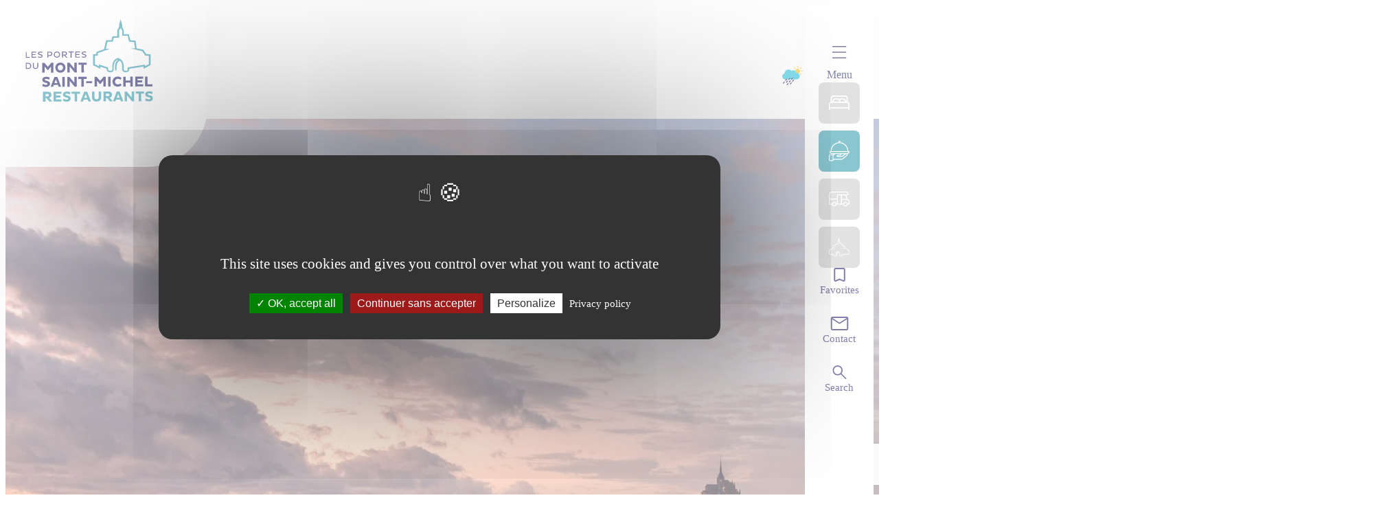

--- FILE ---
content_type: text/html; charset=UTF-8
request_url: https://restaurants.le-mont-saint-michel.com/en/contact-us/
body_size: 19145
content:
<!doctype html>
<html lang="en-US">
	<head>
		<meta charset="UTF-8">
		<link rel="profile" href="http://gmpg.org/xfn/11">
		<link rel="pingback" href="https://restaurants.le-mont-saint-michel.com/wp/xmlrpc.php">
		<meta name="viewport" content="width=device-width, initial-scale=1.0, minimum-scale=1.0, maximum-scale=5.0">
        <meta name="facebook-domain-verification" content="r3a5iic5zq4wudtkgw0jsjz32g70xk" />

		<link rel="stylesheet" href="https://unpkg.com/leaflet/dist/leaflet.css" />

		<title>Contact - Mont Saint-Michel Restaurants</title>
        
        <style>
            html {
                --scroll-padding-top: 0px;
            }
        </style>

        <script>
            var site_url = "https://restaurants.le-mont-saint-michel.com/";

        </script>

		<meta name='robots' content='index, follow, max-image-preview:large, max-snippet:-1, max-video-preview:-1' />

	<!-- This site is optimized with the Yoast SEO plugin v26.8 - https://yoast.com/product/yoast-seo-wordpress/ -->
	<meta name="description" content="Contact us - Restaurants Les Portes Du Mont Saint-Michel - Restaurant and accommodation group including campsite, and 2 to 4 star hotel offers." />
	<link rel="canonical" href="https://restaurants.le-mont-saint-michel.com/en/contact-us/" />
	<meta property="og:locale" content="en_US" />
	<meta property="og:type" content="article" />
	<meta property="og:title" content="Contact - Mont Saint-Michel Restaurants" />
	<meta property="og:description" content="Contact us - Restaurants Les Portes Du Mont Saint-Michel - Restaurant and accommodation group including campsite, and 2 to 4 star hotel offers." />
	<meta property="og:url" content="https://restaurants.le-mont-saint-michel.com/en/contact-us/" />
	<meta property="og:site_name" content="Restaurants Mont Saint-Michel" />
	<meta property="article:modified_time" content="2024-03-25T13:12:33+00:00" />
	<meta property="og:image" content="https://restaurants.le-mont-saint-michel.com/app/uploads/2024/02/couchee-soleil-maree-basse-mont-saint-michel-scaled.jpg" />
	<meta property="og:image:width" content="2560" />
	<meta property="og:image:height" content="1310" />
	<meta property="og:image:type" content="image/jpeg" />
	<meta name="twitter:card" content="summary_large_image" />
	<meta name="twitter:label1" content="Est. reading time" />
	<meta name="twitter:data1" content="1 minute" />
	<script type="application/ld+json" class="yoast-schema-graph">{"@context":"https://schema.org","@graph":[{"@type":"WebPage","@id":"https://restaurants.le-mont-saint-michel.com/en/contact-us/","url":"https://restaurants.le-mont-saint-michel.com/en/contact-us/","name":"Contact - Mont Saint-Michel Restaurants","isPartOf":{"@id":"https://restaurants.le-mont-saint-michel.com/en/#website"},"primaryImageOfPage":{"@id":"https://restaurants.le-mont-saint-michel.com/en/contact-us/#primaryimage"},"image":{"@id":"https://restaurants.le-mont-saint-michel.com/en/contact-us/#primaryimage"},"thumbnailUrl":"https://restaurants.le-mont-saint-michel.com/app/uploads/2024/02/couchee-soleil-maree-basse-mont-saint-michel-scaled.jpg","datePublished":"2024-02-19T15:03:06+00:00","dateModified":"2024-03-25T13:12:33+00:00","description":"Contact us - Restaurants Les Portes Du Mont Saint-Michel - Restaurant and accommodation group including campsite, and 2 to 4 star hotel offers.","breadcrumb":{"@id":"https://restaurants.le-mont-saint-michel.com/en/contact-us/#breadcrumb"},"inLanguage":"en-US","potentialAction":[{"@type":"ReadAction","target":["https://restaurants.le-mont-saint-michel.com/en/contact-us/"]}]},{"@type":"ImageObject","inLanguage":"en-US","@id":"https://restaurants.le-mont-saint-michel.com/en/contact-us/#primaryimage","url":"https://restaurants.le-mont-saint-michel.com/app/uploads/2024/02/couchee-soleil-maree-basse-mont-saint-michel-scaled.jpg","contentUrl":"https://restaurants.le-mont-saint-michel.com/app/uploads/2024/02/couchee-soleil-maree-basse-mont-saint-michel-scaled.jpg","width":2560,"height":1310},{"@type":"BreadcrumbList","@id":"https://restaurants.le-mont-saint-michel.com/en/contact-us/#breadcrumb","itemListElement":[{"@type":"ListItem","position":1,"name":"Home","item":"https://restaurants.le-mont-saint-michel.com/en/"},{"@type":"ListItem","position":2,"name":"Contact-us"}]},{"@type":"WebSite","@id":"https://restaurants.le-mont-saint-michel.com/en/#website","url":"https://restaurants.le-mont-saint-michel.com/en/","name":"Restaurants Mont Saint-Michel","description":"","potentialAction":[{"@type":"SearchAction","target":{"@type":"EntryPoint","urlTemplate":"https://restaurants.le-mont-saint-michel.com/en/?s={search_term_string}"},"query-input":{"@type":"PropertyValueSpecification","valueRequired":true,"valueName":"search_term_string"}}],"inLanguage":"en-US"}]}</script>
	<!-- / Yoast SEO plugin. -->


<link rel='dns-prefetch' href='//cdnjs.cloudflare.com' />
<link rel="alternate" title="oEmbed (JSON)" type="application/json+oembed" href="https://restaurants.le-mont-saint-michel.com/en/wp-json/oembed/1.0/embed?url=https%3A%2F%2Frestaurants.le-mont-saint-michel.com%2Fen%2Fcontact-us%2F" />
<link rel="alternate" title="oEmbed (XML)" type="text/xml+oembed" href="https://restaurants.le-mont-saint-michel.com/en/wp-json/oembed/1.0/embed?url=https%3A%2F%2Frestaurants.le-mont-saint-michel.com%2Fen%2Fcontact-us%2F&#038;format=xml" />
<style id='wp-img-auto-sizes-contain-inline-css' type='text/css'>
img:is([sizes=auto i],[sizes^="auto," i]){contain-intrinsic-size:3000px 1500px}
/*# sourceURL=wp-img-auto-sizes-contain-inline-css */
</style>
<link rel='stylesheet' id='style-hiboost-child-main-css' href='https://restaurants.le-mont-saint-michel.com/app/themes/oo_theme/dist/main.css?ver=6.9'  defer='defer' async='async' type='text/css' media='all' />
<link rel='stylesheet' id='style-hiboost-child-header-css' href='https://restaurants.le-mont-saint-michel.com/app/themes/oo_theme/dist/header.css?ver=6.9' type='text/css' media='all' />
<style id='wp-emoji-styles-inline-css' type='text/css'>

	img.wp-smiley, img.emoji {
		display: inline !important;
		border: none !important;
		box-shadow: none !important;
		height: 1em !important;
		width: 1em !important;
		margin: 0 0.07em !important;
		vertical-align: -0.1em !important;
		background: none !important;
		padding: 0 !important;
	}
/*# sourceURL=wp-emoji-styles-inline-css */
</style>
<link rel='stylesheet' id='wp-block-library-css' href='https://restaurants.le-mont-saint-michel.com/wp/wp-includes/css/dist/block-library/style.min.css?ver=6.9' type='text/css' media='all' />
<style id='global-styles-inline-css' type='text/css'>
:root{--wp--preset--aspect-ratio--square: 1;--wp--preset--aspect-ratio--4-3: 4/3;--wp--preset--aspect-ratio--3-4: 3/4;--wp--preset--aspect-ratio--3-2: 3/2;--wp--preset--aspect-ratio--2-3: 2/3;--wp--preset--aspect-ratio--16-9: 16/9;--wp--preset--aspect-ratio--9-16: 9/16;--wp--preset--color--black: #000000;--wp--preset--color--cyan-bluish-gray: #abb8c3;--wp--preset--color--white: #ffffff;--wp--preset--color--pale-pink: #f78da7;--wp--preset--color--vivid-red: #cf2e2e;--wp--preset--color--luminous-vivid-orange: #ff6900;--wp--preset--color--luminous-vivid-amber: #fcb900;--wp--preset--color--light-green-cyan: #7bdcb5;--wp--preset--color--vivid-green-cyan: #00d084;--wp--preset--color--pale-cyan-blue: #8ed1fc;--wp--preset--color--vivid-cyan-blue: #0693e3;--wp--preset--color--vivid-purple: #9b51e0;--wp--preset--color--bleu-clair: #0FBDDA;--wp--preset--color--bleu: #000052;--wp--preset--color--bleu-pale: #158DA1;--wp--preset--color--gris: #F4F4F4;--wp--preset--color--noir: #1d1d2c;--wp--preset--color--blanc: #ffffff;--wp--preset--gradient--vivid-cyan-blue-to-vivid-purple: linear-gradient(135deg,rgb(6,147,227) 0%,rgb(155,81,224) 100%);--wp--preset--gradient--light-green-cyan-to-vivid-green-cyan: linear-gradient(135deg,rgb(122,220,180) 0%,rgb(0,208,130) 100%);--wp--preset--gradient--luminous-vivid-amber-to-luminous-vivid-orange: linear-gradient(135deg,rgb(252,185,0) 0%,rgb(255,105,0) 100%);--wp--preset--gradient--luminous-vivid-orange-to-vivid-red: linear-gradient(135deg,rgb(255,105,0) 0%,rgb(207,46,46) 100%);--wp--preset--gradient--very-light-gray-to-cyan-bluish-gray: linear-gradient(135deg,rgb(238,238,238) 0%,rgb(169,184,195) 100%);--wp--preset--gradient--cool-to-warm-spectrum: linear-gradient(135deg,rgb(74,234,220) 0%,rgb(151,120,209) 20%,rgb(207,42,186) 40%,rgb(238,44,130) 60%,rgb(251,105,98) 80%,rgb(254,248,76) 100%);--wp--preset--gradient--blush-light-purple: linear-gradient(135deg,rgb(255,206,236) 0%,rgb(152,150,240) 100%);--wp--preset--gradient--blush-bordeaux: linear-gradient(135deg,rgb(254,205,165) 0%,rgb(254,45,45) 50%,rgb(107,0,62) 100%);--wp--preset--gradient--luminous-dusk: linear-gradient(135deg,rgb(255,203,112) 0%,rgb(199,81,192) 50%,rgb(65,88,208) 100%);--wp--preset--gradient--pale-ocean: linear-gradient(135deg,rgb(255,245,203) 0%,rgb(182,227,212) 50%,rgb(51,167,181) 100%);--wp--preset--gradient--electric-grass: linear-gradient(135deg,rgb(202,248,128) 0%,rgb(113,206,126) 100%);--wp--preset--gradient--midnight: linear-gradient(135deg,rgb(2,3,129) 0%,rgb(40,116,252) 100%);--wp--preset--font-size--small: 13px;--wp--preset--font-size--medium: 20px;--wp--preset--font-size--large: 36px;--wp--preset--font-size--x-large: 42px;--wp--preset--spacing--20: 0.44rem;--wp--preset--spacing--30: 0.67rem;--wp--preset--spacing--40: 1rem;--wp--preset--spacing--50: 1.5rem;--wp--preset--spacing--60: 2.25rem;--wp--preset--spacing--70: 3.38rem;--wp--preset--spacing--80: 5.06rem;--wp--preset--shadow--natural: 6px 6px 9px rgba(0, 0, 0, 0.2);--wp--preset--shadow--deep: 12px 12px 50px rgba(0, 0, 0, 0.4);--wp--preset--shadow--sharp: 6px 6px 0px rgba(0, 0, 0, 0.2);--wp--preset--shadow--outlined: 6px 6px 0px -3px rgb(255, 255, 255), 6px 6px rgb(0, 0, 0);--wp--preset--shadow--crisp: 6px 6px 0px rgb(0, 0, 0);}:where(.is-layout-flex){gap: 0.5em;}:where(.is-layout-grid){gap: 0.5em;}body .is-layout-flex{display: flex;}.is-layout-flex{flex-wrap: wrap;align-items: center;}.is-layout-flex > :is(*, div){margin: 0;}body .is-layout-grid{display: grid;}.is-layout-grid > :is(*, div){margin: 0;}:where(.wp-block-columns.is-layout-flex){gap: 2em;}:where(.wp-block-columns.is-layout-grid){gap: 2em;}:where(.wp-block-post-template.is-layout-flex){gap: 1.25em;}:where(.wp-block-post-template.is-layout-grid){gap: 1.25em;}.has-black-color{color: var(--wp--preset--color--black) !important;}.has-cyan-bluish-gray-color{color: var(--wp--preset--color--cyan-bluish-gray) !important;}.has-white-color{color: var(--wp--preset--color--white) !important;}.has-pale-pink-color{color: var(--wp--preset--color--pale-pink) !important;}.has-vivid-red-color{color: var(--wp--preset--color--vivid-red) !important;}.has-luminous-vivid-orange-color{color: var(--wp--preset--color--luminous-vivid-orange) !important;}.has-luminous-vivid-amber-color{color: var(--wp--preset--color--luminous-vivid-amber) !important;}.has-light-green-cyan-color{color: var(--wp--preset--color--light-green-cyan) !important;}.has-vivid-green-cyan-color{color: var(--wp--preset--color--vivid-green-cyan) !important;}.has-pale-cyan-blue-color{color: var(--wp--preset--color--pale-cyan-blue) !important;}.has-vivid-cyan-blue-color{color: var(--wp--preset--color--vivid-cyan-blue) !important;}.has-vivid-purple-color{color: var(--wp--preset--color--vivid-purple) !important;}.has-black-background-color{background-color: var(--wp--preset--color--black) !important;}.has-cyan-bluish-gray-background-color{background-color: var(--wp--preset--color--cyan-bluish-gray) !important;}.has-white-background-color{background-color: var(--wp--preset--color--white) !important;}.has-pale-pink-background-color{background-color: var(--wp--preset--color--pale-pink) !important;}.has-vivid-red-background-color{background-color: var(--wp--preset--color--vivid-red) !important;}.has-luminous-vivid-orange-background-color{background-color: var(--wp--preset--color--luminous-vivid-orange) !important;}.has-luminous-vivid-amber-background-color{background-color: var(--wp--preset--color--luminous-vivid-amber) !important;}.has-light-green-cyan-background-color{background-color: var(--wp--preset--color--light-green-cyan) !important;}.has-vivid-green-cyan-background-color{background-color: var(--wp--preset--color--vivid-green-cyan) !important;}.has-pale-cyan-blue-background-color{background-color: var(--wp--preset--color--pale-cyan-blue) !important;}.has-vivid-cyan-blue-background-color{background-color: var(--wp--preset--color--vivid-cyan-blue) !important;}.has-vivid-purple-background-color{background-color: var(--wp--preset--color--vivid-purple) !important;}.has-black-border-color{border-color: var(--wp--preset--color--black) !important;}.has-cyan-bluish-gray-border-color{border-color: var(--wp--preset--color--cyan-bluish-gray) !important;}.has-white-border-color{border-color: var(--wp--preset--color--white) !important;}.has-pale-pink-border-color{border-color: var(--wp--preset--color--pale-pink) !important;}.has-vivid-red-border-color{border-color: var(--wp--preset--color--vivid-red) !important;}.has-luminous-vivid-orange-border-color{border-color: var(--wp--preset--color--luminous-vivid-orange) !important;}.has-luminous-vivid-amber-border-color{border-color: var(--wp--preset--color--luminous-vivid-amber) !important;}.has-light-green-cyan-border-color{border-color: var(--wp--preset--color--light-green-cyan) !important;}.has-vivid-green-cyan-border-color{border-color: var(--wp--preset--color--vivid-green-cyan) !important;}.has-pale-cyan-blue-border-color{border-color: var(--wp--preset--color--pale-cyan-blue) !important;}.has-vivid-cyan-blue-border-color{border-color: var(--wp--preset--color--vivid-cyan-blue) !important;}.has-vivid-purple-border-color{border-color: var(--wp--preset--color--vivid-purple) !important;}.has-vivid-cyan-blue-to-vivid-purple-gradient-background{background: var(--wp--preset--gradient--vivid-cyan-blue-to-vivid-purple) !important;}.has-light-green-cyan-to-vivid-green-cyan-gradient-background{background: var(--wp--preset--gradient--light-green-cyan-to-vivid-green-cyan) !important;}.has-luminous-vivid-amber-to-luminous-vivid-orange-gradient-background{background: var(--wp--preset--gradient--luminous-vivid-amber-to-luminous-vivid-orange) !important;}.has-luminous-vivid-orange-to-vivid-red-gradient-background{background: var(--wp--preset--gradient--luminous-vivid-orange-to-vivid-red) !important;}.has-very-light-gray-to-cyan-bluish-gray-gradient-background{background: var(--wp--preset--gradient--very-light-gray-to-cyan-bluish-gray) !important;}.has-cool-to-warm-spectrum-gradient-background{background: var(--wp--preset--gradient--cool-to-warm-spectrum) !important;}.has-blush-light-purple-gradient-background{background: var(--wp--preset--gradient--blush-light-purple) !important;}.has-blush-bordeaux-gradient-background{background: var(--wp--preset--gradient--blush-bordeaux) !important;}.has-luminous-dusk-gradient-background{background: var(--wp--preset--gradient--luminous-dusk) !important;}.has-pale-ocean-gradient-background{background: var(--wp--preset--gradient--pale-ocean) !important;}.has-electric-grass-gradient-background{background: var(--wp--preset--gradient--electric-grass) !important;}.has-midnight-gradient-background{background: var(--wp--preset--gradient--midnight) !important;}.has-small-font-size{font-size: var(--wp--preset--font-size--small) !important;}.has-medium-font-size{font-size: var(--wp--preset--font-size--medium) !important;}.has-large-font-size{font-size: var(--wp--preset--font-size--large) !important;}.has-x-large-font-size{font-size: var(--wp--preset--font-size--x-large) !important;}
/*# sourceURL=global-styles-inline-css */
</style>

<style id='classic-theme-styles-inline-css' type='text/css'>
/*! This file is auto-generated */
.wp-block-button__link{color:#fff;background-color:#32373c;border-radius:9999px;box-shadow:none;text-decoration:none;padding:calc(.667em + 2px) calc(1.333em + 2px);font-size:1.125em}.wp-block-file__button{background:#32373c;color:#fff;text-decoration:none}
/*# sourceURL=/wp-includes/css/classic-themes.min.css */
</style>
<script type="text/javascript" id="wpml-cookie-js-extra">
/* <![CDATA[ */
var wpml_cookies = {"wp-wpml_current_language":{"value":"en","expires":1,"path":"/"}};
var wpml_cookies = {"wp-wpml_current_language":{"value":"en","expires":1,"path":"/"}};
//# sourceURL=wpml-cookie-js-extra
/* ]]> */
</script>
<script type="text/javascript" src="https://restaurants.le-mont-saint-michel.com/app/plugins/sitepress-multilingual-cms/res/js/cookies/language-cookie.js?ver=486900" id="wpml-cookie-js" defer="defer" data-wp-strategy="defer"></script>
<script type="text/javascript" src="https://cdnjs.cloudflare.com/ajax/libs/tarteaucitronjs/1.10.0/tarteaucitron.min.js?ver=6.9" id="tarteaucitron-js"></script>
<script type="text/javascript" src="https://restaurants.le-mont-saint-michel.com/app/themes/oo_theme/dist/script-main.js?ver=6.9" id="js-hiboost-child-main-js"></script>
<script type="text/javascript" src="https://restaurants.le-mont-saint-michel.com/app/themes/oo_theme/dist/script-header.js?ver=6.9" id="js-hiboost-child-header-js"></script>
<link rel="https://api.w.org/" href="https://restaurants.le-mont-saint-michel.com/en/wp-json/" /><link rel="alternate" title="JSON" type="application/json" href="https://restaurants.le-mont-saint-michel.com/en/wp-json/wp/v2/pages/583" /><link rel='shortlink' href='https://restaurants.le-mont-saint-michel.com/en/?p=583' />
<meta name="generator" content="WPML ver:4.8.6 stt:1,4;" />
<link rel="icon" href="https://restaurants.le-mont-saint-michel.com/app/uploads/2024/03/cropped-les-portes-du-mont-saint-michel-favicon-2-50x50.png" sizes="32x32" />
<link rel="icon" href="https://restaurants.le-mont-saint-michel.com/app/uploads/2024/03/cropped-les-portes-du-mont-saint-michel-favicon-2-300x300.png" sizes="192x192" />
<link rel="apple-touch-icon" href="https://restaurants.le-mont-saint-michel.com/app/uploads/2024/03/cropped-les-portes-du-mont-saint-michel-favicon-2-180x180.png" />
<meta name="msapplication-TileImage" content="https://restaurants.le-mont-saint-michel.com/app/uploads/2024/03/cropped-les-portes-du-mont-saint-michel-favicon-2-300x300.png" />
<!-- Matomo by Hiboost --><script>var _paq = window._paq = window._paq || [];_paq.push(['trackPageView']);_paq.push(['enableLinkTracking']);(function() {var u="https://stats.hiboost.fr/";_paq.push(['setTrackerUrl', u+'rainbow']);_paq.push(['setSiteId', '14']);var d=document, g=d.createElement('script'), s=d.getElementsByTagName('script')[0];g.async=true; g.src=u+'unicorn'; s.parentNode.insertBefore(g,s);})();</script><!-- End Matomo Hiboost Code --><script>
                window.dataLayer = window.dataLayer || [];
                function gtag(){dataLayer.push(arguments);}
                gtag('consent', 'default', {
                'ad_storage': 'denied',
                'ad_user_data': 'denied',
                'ad_personalization': 'denied',
                'analytics_storage': 'denied'
                });
            </script><!-- Google Tag Manager -->
            <script>(function(w,d,s,l,i){w[l]=w[l]||[];w[l].push({'gtm.start':
            new Date().getTime(),event:'gtm.js'});var f=d.getElementsByTagName(s)[0],
            j=d.createElement(s),dl=l!='dataLayer'?'&l='+l:'';j.async=true;j.src=
            'https://www.googletagmanager.com/gtm.js?id='+i+dl;f.parentNode.insertBefore(j,f);
            })(window,document,'script','dataLayer','GTM-PSVNZ23');</script>
            <!-- End Google Tag Manager --><script>
        
	    window.addEventListener('tac.root_available', function() {
            const denyAll = document.getElementById('tarteaucitronAllDenied2')
            denyAll.innerHTML = 'Continuer sans accepter'
        });

        tarteaucitron.init({"privacyUrl":"https:\/\/restaurants.le-mont-saint-michel.com\/en\/personal-data-management\/","bodyPosition":"top","hashtag":"#tarteaucitron","cookieName":"tarteaucitron","orientation":"middle","groupServices":false,"serviceDefaultState":"wait","showAlertSmall":false,"cookieslist":false,"closePopup":false,"showIcon":false,"iconPosition":"BottomRight","adblocker":false,"DenyAllCta":true,"AcceptAllCta":true,"highPrivacy":true,"handleBrowserDNTRequest":false,"removeCredit":true,"moreInfoLink":true,"useExternalCss":false,"useExternalJs":false,"readmoreLink":"","mandatory":true,"mandatoryCta":true});
                tarteaucitron.services.consentmode = {
                    'key': 'consentmode',
                    'type': 'analytic',
                    'name': 'Consentement Google',
                    'uri': '',
                    'needConsent': true,
                    'cookies': [],
                    'js': function () {
                        'use strict';
                        var script = document.createElement('script');
                        script.textContent = `
                            gtag('consent', 'update', {
                                'ad_storage': 'granted',
                                'ad_user_data': 'granted',
                                'ad_personalization': 'granted',
                                'analytics_storage': 'granted',
                            });`;
                        document.head.appendChild(script);
                    },
                    'fallback': function () {
                        'use strict';
                        var script = document.createElement('script');
                        script.setAttribute('type', 'text/javascript');
                        script.textContent = `
                        gtag('consent', 'default', {
                            'ad_storage': 'denied',
                            'ad_user_data': 'denied',
                            'ad_personalization': 'denied',
                            'analytics_storage': 'denied',
                            'wait_for_update': 500

                        });`;    
                        document.head.appendChild(script);                
                    }
                };
            (tarteaucitron.job = tarteaucitron.job || []).push('consentmode');tarteaucitron.user.gtagUa = 'G-PEZ4G2PZ4N';
                    (tarteaucitron.job = tarteaucitron.job || []).push('gtag');tarteaucitron.user.clarity = 'lm8top2nie';              
                (tarteaucitron.job = tarteaucitron.job || []).push('clarity');</script><style id="style-tac-custo">body #tarteaucitronRoot div#tarteaucitronAlertBig span#tarteaucitronDisclaimerAlert:before{  display: none; }body #tarteaucitronRoot div#tarteaucitronAlertBig span#tarteaucitronDisclaimerAlert{ padding-top: 60px; };</style><style id="style-hiboost-child-main-critical">/*!************************************************************************************************************************************************************************************************************************!*\
  !*** css ./node_modules/css-loader/dist/cjs.js??ruleSet[1].rules[0].use[1]!./node_modules/postcss-loader/dist/cjs.js!./node_modules/sass-loader/dist/cjs.js??ruleSet[1].rules[0].use[3]!./src/global/scss/header.scss ***!
  \************************************************************************************************************************************************************************************************************************/
/*------------------------------------*\
	VARIABLES
\*------------------------------------*/
.navigation-principale {
  position: relative;
  z-index: 100;
  display: -webkit-box;
  display: -webkit-flex;
  display: -moz-box;
  display: flex;
  -webkit-box-align: center;
  -webkit-align-items: center;
     -moz-box-align: center;
          align-items: center;
  -webkit-box-pack: end;
  -webkit-justify-content: flex-end;
     -moz-box-pack: end;
          justify-content: flex-end;
  gap: 40px;
  width: 100%;
  padding: 30px 30px 30px 0; }
  .navigation-principale.dark-version .nav .nav-main .nav-main-link {
    border-radius: 40px;
    border: 1px solid #000052;
    color: #000052; }
  .navigation-principale.dark-version .meteo {
    border-radius: 15px;
    border: 1px solid #000052;
    -webkit-backdrop-filter: blur(2px);
            backdrop-filter: blur(2px);
    padding: 11px 13px;
    color: #000052; }
  .navigation-principale .logo {
    position: fixed;
    z-index: 101;
    top: 0;
    left: 0;
    display: -webkit-box;
    display: -webkit-flex;
    display: -moz-box;
    display: flex;
    background-color: white;
    overflow: hidden;
    width: 130px;
    height: 110px;
    padding: 18px 28px 30px 20px;
    border-bottom-right-radius: 40px;
    -webkit-filter: drop-shadow(10px 6px 24px rgba(176, 176, 176, 0.1));
            filter: drop-shadow(10px 6px 24px rgba(176, 176, 176, 0.1)); }
    @media screen and (min-width: 768px) {
      .navigation-principale .logo {
        width: 230px;
        height: 170px;
        padding: 28px 42px 45px 30px;
        border-bottom-right-radius: 87px; } }
    .navigation-principale .logo a {
      display: -webkit-box;
      display: -webkit-flex;
      display: -moz-box;
      display: flex; }
      .navigation-principale .logo a .logo-dark {
        display: -webkit-inline-box;
        display: -webkit-inline-flex;
        display: -moz-inline-box;
        display: inline-flex; }
  .navigation-principale .nav {
    left: 30px;
    position: absolute;
    width: -moz-calc(100% - 60px);
    width: calc(100% - 60px);
    display: -webkit-box;
    display: -webkit-flex;
    display: -moz-box;
    display: flex;
    -webkit-box-pack: center;
    -webkit-justify-content: center;
       -moz-box-pack: center;
            justify-content: center; }
    .navigation-principale .nav .nav-main {
      list-style: none;
      padding-left: 0;
      margin: 0;
      display: -webkit-box;
      display: -webkit-flex;
      display: -moz-box;
      display: flex;
      -webkit-flex-wrap: wrap;
              flex-wrap: wrap;
      gap: 20px; }
      @media screen and (max-width: 768px) {
        .navigation-principale .nav .nav-main {
          gap: 40px; } }
      @media screen and (max-width: 1100px) {
        .navigation-principale .nav .nav-main {
          display: none; } }
      .navigation-principale .nav .nav-main .nav-main-link {
        border-radius: 40px;
        border: 1px solid #FFF;
        color: #FFF;
        font-family: "Neutraface 2 Display Titling", Helvetica, Arial, sans-serif;
        font-size: 18px;
        font-style: normal;
        font-weight: 900;
        line-height: normal;
        display: -webkit-box;
        display: -webkit-flex;
        display: -moz-box;
        display: flex;
        padding: 13px 20px 11px;
        -webkit-box-pack: center;
        -webkit-justify-content: center;
           -moz-box-pack: center;
                justify-content: center;
        -webkit-box-align: center;
        -webkit-align-items: center;
           -moz-box-align: center;
                align-items: center;
        gap: 10px;
        text-decoration: none; }
        @media screen and (max-width: 1200px) {
          .navigation-principale .nav .nav-main .nav-main-link {
            padding: 10px 18px 8px;
            font-size: 16px; } }
        .navigation-principale .nav .nav-main .nav-main-link:hover {
          text-decoration: none; }
      .navigation-principale .nav .nav-main .nav-main-item:hover .nav-drop {
        display: -webkit-box;
        display: -webkit-flex;
        display: -moz-box;
        display: flex; }
      .navigation-principale .nav .nav-main .nav-main-item .nav-drop {
        box-shadow: rgba(0, 0, 0, 0.3) 0px 8px 24px 100vh;
        position: absolute;
        top: 68px;
        width: 70vw;
        max-width: 100%;
        left: -moz-calc(15vw - 100px);
        left: calc(15vw - 100px);
        background-color: #FFF;
        padding: 20px;
        border-radius: 20px;
        display: -webkit-box;
        display: -webkit-flex;
        display: -moz-box;
        display: flex;
        -webkit-box-orient: vertical;
        -webkit-box-direction: normal;
        -webkit-flex-direction: column;
           -moz-box-orient: vertical;
           -moz-box-direction: normal;
                flex-direction: column;
        -webkit-box-align: center;
        -webkit-align-items: center;
           -moz-box-align: center;
                align-items: center;
        gap: 20px;
        z-index: 102;
        display: none; }
        .navigation-principale .nav .nav-main .nav-main-item .nav-drop:after {
          content: '';
          position: absolute;
          inset: -20px 0 0 0;
          height: 20px;
          width: 100%; }
        .navigation-principale .nav .nav-main .nav-main-item .nav-drop .nav-drop-list {
          list-style: none;
          margin: 0;
          padding: 0;
          display: -webkit-box;
          display: -webkit-flex;
          display: -moz-box;
          display: flex;
          -webkit-flex-wrap: wrap;
                  flex-wrap: wrap;
          -webkit-box-orient: horizontal;
          -webkit-box-direction: normal;
          -webkit-flex-direction: row;
             -moz-box-orient: horizontal;
             -moz-box-direction: normal;
                  flex-direction: row;
          gap: 20px; }
          .navigation-principale .nav .nav-main .nav-main-item .nav-drop .nav-drop-list .card {
            height: 350px;
            max-width: 220px;
            border-radius: 10px;
            overflow: hidden;
            position: relative;
            display: -webkit-box;
            display: -webkit-flex;
            display: -moz-box;
            display: flex;
            -webkit-box-orient: vertical;
            -webkit-box-direction: normal;
            -webkit-flex-direction: column;
               -moz-box-orient: vertical;
               -moz-box-direction: normal;
                    flex-direction: column;
            -webkit-box-pack: center;
            -webkit-justify-content: center;
               -moz-box-pack: center;
                    justify-content: center;
            -webkit-box-align: center;
            -webkit-align-items: center;
               -moz-box-align: center;
                    align-items: center;
            padding: 20px; }
            .navigation-principale .nav .nav-main .nav-main-item .nav-drop .nav-drop-list .card:hover .background-image:after {
              background-color: rgba(0, 0, 0, 0.4);
              -webkit-transition: background-color 500ms ease-in-out;
              -moz-transition: background-color 500ms ease-in-out;
              transition: background-color 500ms ease-in-out; }
            .navigation-principale .nav .nav-main .nav-main-item .nav-drop .nav-drop-list .card:hover .background-image picture img {
              -webkit-transform: scale(1.09);
                 -moz-transform: scale(1.09);
                      transform: scale(1.09);
              -webkit-transition: -webkit-transform 500ms ease-in-out;
              transition: -webkit-transform 500ms ease-in-out;
              -moz-transition: transform 500ms ease-in-out, -moz-transform 500ms ease-in-out;
              transition: transform 500ms ease-in-out;
              transition: transform 500ms ease-in-out, -webkit-transform 500ms ease-in-out, -moz-transform 500ms ease-in-out; }
            .navigation-principale .nav .nav-main .nav-main-item .nav-drop .nav-drop-list .card .nav-drop-item-link {
              position: absolute;
              inset: 0;
              z-index: 6;
              text-indent: -9999px; }
            .navigation-principale .nav .nav-main .nav-main-item .nav-drop .nav-drop-list .card .content {
              position: relative;
              z-index: 5;
              display: -webkit-box;
              display: -webkit-flex;
              display: -moz-box;
              display: flex;
              -webkit-box-orient: vertical;
              -webkit-box-direction: normal;
              -webkit-flex-direction: column;
                 -moz-box-orient: vertical;
                 -moz-box-direction: normal;
                      flex-direction: column;
              gap: 10px; }
              .navigation-principale .nav .nav-main .nav-main-item .nav-drop .nav-drop-list .card .content .surtitre {
                text-align: center; }
              .navigation-principale .nav .nav-main .nav-main-item .nav-drop .nav-drop-list .card .content .title {
                text-align: center;
                font-family: "Neutraface 2 Display Titling", Helvetica, Arial, sans-serif;
                font-size: 28px;
                font-style: normal;
                font-weight: 900;
                line-height: normal; }
            .navigation-principale .nav .nav-main .nav-main-item .nav-drop .nav-drop-list .card .background-image {
              position: absolute;
              inset: 0;
              width: 100%;
              height: 100%; }
              .navigation-principale .nav .nav-main .nav-main-item .nav-drop .nav-drop-list .card .background-image:after {
                content: '';
                position: absolute;
                inset: 0;
                background-color: rgba(0, 0, 0, 0.2);
                -webkit-transition: background-color 500ms ease-in-out;
                -moz-transition: background-color 500ms ease-in-out;
                transition: background-color 500ms ease-in-out; }
              .navigation-principale .nav .nav-main .nav-main-item .nav-drop .nav-drop-list .card .background-image picture {
                display: -webkit-box;
                display: -webkit-flex;
                display: -moz-box;
                display: flex;
                width: 100%;
                height: 100%; }
                .navigation-principale .nav .nav-main .nav-main-item .nav-drop .nav-drop-list .card .background-image picture img {
                  width: 100%;
                  height: 100%;
                  -o-object-fit: cover;
                     object-fit: cover;
                  -webkit-transition: -webkit-transform 500ms ease-in-out;
                  transition: -webkit-transform 500ms ease-in-out;
                  -moz-transition: transform 500ms ease-in-out, -moz-transform 500ms ease-in-out;
                  transition: transform 500ms ease-in-out;
                  transition: transform 500ms ease-in-out, -webkit-transform 500ms ease-in-out, -moz-transform 500ms ease-in-out; }
    @media screen and (max-width: 768px) {
      .navigation-principale .nav {
        display: none; } }
  .navigation-principale .meteo {
    border-radius: 15px;
    border: 1px solid #FFF;
    -webkit-backdrop-filter: blur(2px);
            backdrop-filter: blur(2px);
    padding: 11px 13px;
    color: white; }
    .navigation-principale .meteo .date {
      font-weight: 700; }
    .navigation-principale .meteo .weather {
      display: -webkit-box;
      display: -webkit-flex;
      display: -moz-box;
      display: flex;
      gap: 8px;
      -webkit-box-align: center;
      -webkit-align-items: center;
         -moz-box-align: center;
              align-items: center; }
      .navigation-principale .meteo .weather .icon {
        width: 42px;
        height: 42px;
        border-radius: 42px;
        background-color: #FFF;
        display: -webkit-box;
        display: -webkit-flex;
        display: -moz-box;
        display: flex;
        -webkit-box-pack: center;
        -webkit-justify-content: center;
           -moz-box-pack: center;
                justify-content: center;
        -webkit-box-align: center;
        -webkit-align-items: center;
           -moz-box-align: center;
                align-items: center; }
        .navigation-principale .meteo .weather .icon img {
          width: 30px;
          height: 30px;
          -o-object-fit: contain;
             object-fit: contain; }
      .navigation-principale .meteo .weather .temperatures .temperature {
        font-weight: 700; }
    @media screen and (max-width: 1100px) {
      .navigation-principale .meteo {
        display: none; } }

.navigation-secondaire {
  box-shadow: rgba(149, 157, 165, 0.1) 0px 8px 24px;
  position: absolute;
  z-index: 115 !important;
  right: 0;
  top: 0;
  height: 100%;
  width: 100px;
  background-color: white;
  z-index: 10; }
  @media screen and (max-width: 768px) {
    .navigation-secondaire {
      display: none; } }
  .navigation-secondaire .wrapper {
    display: -webkit-box;
    display: -webkit-flex;
    display: -moz-box;
    display: flex;
    -webkit-box-orient: vertical;
    -webkit-box-direction: normal;
    -webkit-flex-direction: column;
       -moz-box-orient: vertical;
       -moz-box-direction: normal;
            flex-direction: column;
    gap: 10vh;
    -webkit-box-pack: center;
    -webkit-justify-content: center;
       -moz-box-pack: center;
            justify-content: center;
    -webkit-box-align: center;
    -webkit-align-items: center;
       -moz-box-align: center;
            align-items: center;
    padding: 20px;
    position: -webkit-sticky;
    position: sticky;
    top: 30px; }
  .navigation-secondaire .nav-burger {
    z-index: 11;
    width: 50px;
    height: 70px;
    display: -webkit-box;
    display: -webkit-flex;
    display: -moz-box;
    display: flex;
    -webkit-box-orient: vertical;
    -webkit-box-direction: normal;
    -webkit-flex-direction: column;
       -moz-box-orient: vertical;
       -moz-box-direction: normal;
            flex-direction: column;
    -webkit-box-pack: center;
    -webkit-justify-content: center;
       -moz-box-pack: center;
            justify-content: center;
    -webkit-box-align: center;
    -webkit-align-items: center;
       -moz-box-align: center;
            align-items: center;
    -webkit-transition: -webkit-transform 300ms ease-in-out;
    transition: -webkit-transform 300ms ease-in-out;
    -moz-transition: transform 300ms ease-in-out, -moz-transform 300ms ease-in-out;
    transition: transform 300ms ease-in-out;
    transition: transform 300ms ease-in-out, -webkit-transform 300ms ease-in-out, -moz-transform 300ms ease-in-out; }
    .navigation-secondaire .nav-burger .nav-burger-title {
      color: #000052;
      cursor: pointer; }
    .navigation-secondaire .nav-burger.active .line {
      stroke: #000052; }
    .navigation-secondaire .nav-burger.active .ham1 .top {
      stroke-dashoffset: -98px; }
    .navigation-secondaire .nav-burger.active .ham1 .bottom {
      stroke-dashoffset: -138px; }
    .navigation-secondaire .nav-burger.active .hamRotate {
      -webkit-transform: rotate(45deg);
         -moz-transform: rotate(45deg);
              transform: rotate(45deg); }
    .navigation-secondaire .nav-burger.active .hamRotate180 {
      -webkit-transform: rotate(180deg);
         -moz-transform: rotate(180deg);
              transform: rotate(180deg); }
    .navigation-secondaire .nav-burger .ham {
      cursor: pointer;
      -webkit-tap-highlight-color: transparent;
      -webkit-transition: -webkit-transform 400ms;
      transition: -webkit-transform 400ms;
      -moz-transition: transform 400ms, -moz-transform 400ms;
      transition: transform 400ms;
      transition: transform 400ms, -webkit-transform 400ms, -moz-transform 400ms;
      -moz-user-select: none;
      -webkit-user-select: none;
      -ms-user-select: none;
      user-select: none;
      width: 48px;
      height: 48px; }
    .navigation-secondaire .nav-burger .line {
      fill: none;
      -webkit-transition: stroke-dasharray 400ms, stroke-dashoffset 400ms;
      -moz-transition: stroke-dasharray 400ms, stroke-dashoffset 400ms;
      transition: stroke-dasharray 400ms, stroke-dashoffset 400ms;
      stroke: #000052;
      stroke-width: 3;
      stroke-linecap: round; }
    .navigation-secondaire .nav-burger .ham1 .top {
      stroke-dasharray: 40 139; }
    .navigation-secondaire .nav-burger .ham1 .bottom {
      stroke-dasharray: 40 180; }
  .navigation-secondaire .nav {
    display: grid;
    gap: 10px; }
    .navigation-secondaire .nav .nav-item {
      text-indent: -9999px;
      display: block;
      height: 60px;
      width: 60px;
      border-radius: 8px;
      overflow: hidden;
      background-color: #c5c5c5;
      background-repeat: no-repeat;
      background-size: 30px;
      background-position: center; }
      .navigation-secondaire .nav .nav-item.hotel {
        background-color: #c5c5c5;
        background-image: url(https://restaurants.le-mont-saint-michel.com/app/themes/oo_theme/dist/img/global/dev/icon-hotel-light.svg); }
        .navigation-secondaire .nav .nav-item.hotel:hover {
          background-color: #000052; }
      .navigation-secondaire .nav .nav-item.restaurant {
        background-color: #158DA1;
        background-image: url(https://restaurants.le-mont-saint-michel.com/app/themes/oo_theme/dist/img/global/dev/icon-restaurant-light.svg); }
      .navigation-secondaire .nav .nav-item.plein-air {
        background-color: #c5c5c5;
        background-image: url(https://restaurants.le-mont-saint-michel.com/app/themes/oo_theme/dist/img/global/dev/icon-plein-air-light.svg); }
        .navigation-secondaire .nav .nav-item.plein-air:hover {
          background-color: #0FBDDA; }
      .navigation-secondaire .nav .nav-item.le-mont-saint-michel {
        background-color: #c5c5c5;
        background-image: url(https://restaurants.le-mont-saint-michel.com/app/themes/oo_theme/dist/img/global/dev/icon-mont-saint-michel-white.svg); }
        .navigation-secondaire .nav .nav-item.le-mont-saint-michel:hover {
          background-color: #000052;
          background-image: url(https://restaurants.le-mont-saint-michel.com/app/themes/oo_theme/dist/img/global/dev/icon-mont-saint-michel-white.svg); }
  .navigation-secondaire .tools {
    display: grid;
    gap: 30px; }
    .navigation-secondaire .tools .tools-item {
      text-decoration: none;
      display: -webkit-box;
      display: -webkit-flex;
      display: -moz-box;
      display: flex;
      -webkit-box-orient: vertical;
      -webkit-box-direction: normal;
      -webkit-flex-direction: column;
         -moz-box-orient: vertical;
         -moz-box-direction: normal;
              flex-direction: column;
      gap: 5px;
      -webkit-box-pack: center;
      -webkit-justify-content: center;
         -moz-box-pack: center;
              justify-content: center;
      -webkit-box-align: center;
      -webkit-align-items: center;
         -moz-box-align: center;
              align-items: center;
      color: #000052;
      font-family: "Montserrat", serif;
      font-size: 15px;
      font-style: normal;
      font-weight: 500;
      line-height: normal; }
      .navigation-secondaire .tools .tools-item.favoris:before {
        content: url(https://restaurants.le-mont-saint-michel.com/app/themes/oo_theme/dist/img/global/dev/icon-favoris-dark.svg); }
      .navigation-secondaire .tools .tools-item.contact:before {
        content: url(https://restaurants.le-mont-saint-michel.com/app/themes/oo_theme/dist/img/global/dev/icon-mail-dark.svg); }
      .navigation-secondaire .tools .tools-item.search {
        cursor: pointer; }
        .navigation-secondaire .tools .tools-item.search:before {
          content: url(https://restaurants.le-mont-saint-michel.com/app/themes/oo_theme/dist/img/global/dev/icon-search-dark.svg); }

.navigation-secondaire-mobile {
  box-shadow: rgba(149, 157, 165, 0.4) -2px 0px 24px;
  position: fixed;
  z-index: 115 !important;
  right: 5%;
  bottom: 0;
  height: auto;
  width: 90%;
  background-color: white;
  z-index: 10;
  border-top-left-radius: 20px;
  border-top-right-radius: 20px; }
  @media screen and (min-width: 769px) {
    .navigation-secondaire-mobile {
      display: none; } }
  .navigation-secondaire-mobile .wrapper {
    display: -webkit-box;
    display: -webkit-flex;
    display: -moz-box;
    display: flex;
    -webkit-box-orient: horizontal;
    -webkit-box-direction: normal;
    -webkit-flex-direction: row;
       -moz-box-orient: horizontal;
       -moz-box-direction: normal;
            flex-direction: row;
    -webkit-box-pack: space-evenly;
    -webkit-justify-content: space-evenly;
       -moz-box-pack: space-evenly;
            justify-content: space-evenly;
    -webkit-box-align: center;
    -webkit-align-items: center;
       -moz-box-align: center;
            align-items: center;
    padding: 10px;
    gap: 18px; }
  .navigation-secondaire-mobile .nav-burger {
    z-index: 11;
    width: 50px;
    height: 70px;
    display: -webkit-box;
    display: -webkit-flex;
    display: -moz-box;
    display: flex;
    -webkit-box-orient: vertical;
    -webkit-box-direction: normal;
    -webkit-flex-direction: column;
       -moz-box-orient: vertical;
       -moz-box-direction: normal;
            flex-direction: column;
    -webkit-box-pack: center;
    -webkit-justify-content: center;
       -moz-box-pack: center;
            justify-content: center;
    -webkit-box-align: center;
    -webkit-align-items: center;
       -moz-box-align: center;
            align-items: center;
    -webkit-transition: -webkit-transform 300ms ease-in-out;
    transition: -webkit-transform 300ms ease-in-out;
    -moz-transition: transform 300ms ease-in-out, -moz-transform 300ms ease-in-out;
    transition: transform 300ms ease-in-out;
    transition: transform 300ms ease-in-out, -webkit-transform 300ms ease-in-out, -moz-transform 300ms ease-in-out; }
    .navigation-secondaire-mobile .nav-burger .nav-burger-title {
      color: #000052;
      cursor: pointer; }
    .navigation-secondaire-mobile .nav-burger.active .line {
      stroke: #000052; }
    .navigation-secondaire-mobile .nav-burger.active .ham1 .top {
      stroke-dashoffset: -98px; }
    .navigation-secondaire-mobile .nav-burger.active .ham1 .bottom {
      stroke-dashoffset: -138px; }
    .navigation-secondaire-mobile .nav-burger.active .hamRotate {
      -webkit-transform: rotate(45deg);
         -moz-transform: rotate(45deg);
              transform: rotate(45deg); }
    .navigation-secondaire-mobile .nav-burger.active .hamRotate180 {
      -webkit-transform: rotate(180deg);
         -moz-transform: rotate(180deg);
              transform: rotate(180deg); }
    .navigation-secondaire-mobile .nav-burger .ham {
      cursor: pointer;
      -webkit-tap-highlight-color: transparent;
      -webkit-transition: -webkit-transform 400ms;
      transition: -webkit-transform 400ms;
      -moz-transition: transform 400ms, -moz-transform 400ms;
      transition: transform 400ms;
      transition: transform 400ms, -webkit-transform 400ms, -moz-transform 400ms;
      -moz-user-select: none;
      -webkit-user-select: none;
      -ms-user-select: none;
      user-select: none;
      width: 48px;
      height: 48px; }
    .navigation-secondaire-mobile .nav-burger .line {
      fill: none;
      -webkit-transition: stroke-dasharray 400ms, stroke-dashoffset 400ms;
      -moz-transition: stroke-dasharray 400ms, stroke-dashoffset 400ms;
      transition: stroke-dasharray 400ms, stroke-dashoffset 400ms;
      stroke: #000052;
      stroke-width: 3;
      stroke-linecap: round; }
    .navigation-secondaire-mobile .nav-burger .ham1 .top {
      stroke-dasharray: 40 139; }
    .navigation-secondaire-mobile .nav-burger .ham1 .bottom {
      stroke-dasharray: 40 180; }
  .navigation-secondaire-mobile .nav {
    display: -webkit-box;
    display: -webkit-flex;
    display: -moz-box;
    display: flex;
    gap: 10px; }
    .navigation-secondaire-mobile .nav .nav-item {
      text-indent: -9999px;
      display: block;
      height: 40px;
      width: 40px;
      border-radius: 8px;
      overflow: hidden;
      background-color: #c5c5c5;
      background-repeat: no-repeat;
      background-size: 20px;
      background-position: center; }
      @media screen and (min-width: 410px) {
        .navigation-secondaire-mobile .nav .nav-item {
          height: 60px;
          width: 60px;
          background-size: 30px; } }
      .navigation-secondaire-mobile .nav .nav-item.hotel {
        background-color: #c5c5c5;
        background-image: url(https://restaurants.le-mont-saint-michel.com/app/themes/oo_theme/dist/img/global/dev/icon-hotel-light.svg); }
      .navigation-secondaire-mobile .nav .nav-item.restaurant {
        background-color: #158DA1;
        background-image: url(https://restaurants.le-mont-saint-michel.com/app/themes/oo_theme/dist/img/global/dev/icon-restaurant-light.svg); }
      .navigation-secondaire-mobile .nav .nav-item.plein-air {
        background-color: #c5c5c5;
        background-image: url(https://restaurants.le-mont-saint-michel.com/app/themes/oo_theme/dist/img/global/dev/icon-plein-air-light.svg); }
      .navigation-secondaire-mobile .nav .nav-item.le-mont-saint-michel {
        background-color: #c5c5c5;
        background-image: url(https://restaurants.le-mont-saint-michel.com/app/themes/oo_theme/dist/img/global/dev/icon-mont-saint-michel-white.svg); }
        .navigation-secondaire-mobile .nav .nav-item.le-mont-saint-michel:hover {
          background-color: #000052;
          background-image: url(https://restaurants.le-mont-saint-michel.com/app/themes/oo_theme/dist/img/global/dev/icon-mont-saint-michel-white.svg); }

body {
  position: relative; }
  body .mega-menu {
    box-shadow: rgba(149, 157, 165, 0.1) 0px 8px 24px;
    background-color: white;
    position: fixed;
    right: 0;
    top: 0;
    width: 80%;
    height: -moz-calc(100%);
    height: calc(100%);
    z-index: 110;
    padding: 80px 220px 80px 120px;
    opacity: 0;
    visibility: hidden;
    -webkit-transition: right 0.3s cubic-bezier(0.25, 0.1, 0.25, 1), opacity 0.3s cubic-bezier(0.25, 0.1, 0.25, 1), visibility 0s linear 0.3s;
    -moz-transition: right 0.3s cubic-bezier(0.25, 0.1, 0.25, 1), opacity 0.3s cubic-bezier(0.25, 0.1, 0.25, 1), visibility 0s linear 0.3s;
    transition: right 0.3s cubic-bezier(0.25, 0.1, 0.25, 1), opacity 0.3s cubic-bezier(0.25, 0.1, 0.25, 1), visibility 0s linear 0.3s;
    display: -webkit-box;
    display: -webkit-flex;
    display: -moz-box;
    display: flex;
    -webkit-box-align: center;
    -webkit-align-items: center;
       -moz-box-align: center;
            align-items: center;
    box-shadow: rgba(149, 157, 165, 0.2) 0px 8px 24px; }
    @media screen and (max-width: 1024px) {
      body .mega-menu {
        padding: 40px 140px 40px 40px; } }
    @media screen and (max-width: 768px) {
      body .mega-menu {
        display: none; } }
    body .mega-menu.open {
      right: 0;
      top: 0;
      bottom: 0;
      opacity: 1;
      visibility: visible;
      -webkit-transition-delay: 0s;
         -moz-transition-delay: 0s;
              transition-delay: 0s; }
      body .mega-menu.open .mega-menu-nav-item {
        opacity: 1;
        -webkit-transition: opacity 0.3s ease 0.35s;
        -moz-transition: opacity 0.3s ease 0.35s;
        transition: opacity 0.3s ease 0.35s; }
    body .mega-menu a {
      text-decoration: none; }
      body .mega-menu a:hover {
        text-decoration: none; }
    body .mega-menu .mega-menu-nav {
      list-style: none;
      padding-left: 0;
      margin-left: 0;
      display: grid;
      gap: 50px 80px;
      grid-template-columns: 1fr 1fr 1fr;
      position: -webkit-sticky;
      position: sticky;
      top: 80px; }
      @media screen and (max-width: 1024px) {
        body .mega-menu .mega-menu-nav {
          grid-template-columns: 1fr 1fr;
          gap: 40px; } }
      @media screen and (max-width: 768px) {
        body .mega-menu .mega-menu-nav {
          grid-template-columns: 1fr; } }
    body .mega-menu .mega-menu-nav-item {
      gap: 10px;
      opacity: 0;
      display: -webkit-box;
      display: -webkit-flex;
      display: -moz-box;
      display: flex;
      -webkit-box-orient: vertical;
      -webkit-box-direction: normal;
      -webkit-flex-direction: column;
         -moz-box-orient: vertical;
         -moz-box-direction: normal;
              flex-direction: column;
      -webkit-transition: opacity 0.3s cubic-bezier(0.25, 0.1, 0.25, 1);
      -moz-transition: opacity 0.3s cubic-bezier(0.25, 0.1, 0.25, 1);
      transition: opacity 0.3s cubic-bezier(0.25, 0.1, 0.25, 1); }
      body .mega-menu .mega-menu-nav-item.btn {
        position: relative;
        display: -webkit-box;
        display: -webkit-flex;
        display: -moz-box;
        display: flex;
        -webkit-box-pack: center;
        -webkit-justify-content: center;
           -moz-box-pack: center;
                justify-content: center;
        -webkit-box-align: center;
        -webkit-align-items: center;
           -moz-box-align: center;
                align-items: center;
        text-align: center;
        cursor: pointer;
        border: none;
        text-decoration: none;
        background-color: #158DA1;
        border: 2px solid #158DA1;
        padding: 13px;
        border-radius: 12px;
        display: -webkit-inline-box;
        display: -webkit-inline-flex;
        display: -moz-inline-box;
        display: inline-flex;
        font-family: "Neutraface 2 Display Titling", Helvetica, Arial, sans-serif;
        font-style: normal;
        font-weight: 900;
        line-height: normal;
        -webkit-transition: all 300ms ease-in-out;
        -moz-transition: all 300ms ease-in-out;
        transition: all 300ms ease-in-out; }
        body .mega-menu .mega-menu-nav-item.btn:hover {
          background-color: white;
          text-decoration: none;
          background-color: transparent; }
          body .mega-menu .mega-menu-nav-item.btn:hover a.mega-menu-nav-link {
            color: #158DA1 !important; }
        body .mega-menu .mega-menu-nav-item.btn a.mega-menu-nav-link {
          color: #ffffff !important;
          font-size: 17px !important; }
    body .mega-menu .mega-menu-nav-children {
      list-style: none;
      padding-left: 0;
      margin-left: 0;
      display: grid;
      gap: 10px; }
      body .mega-menu .mega-menu-nav-children-item.btn-lien .mega-menu-nav-children-link {
        position: relative;
        text-decoration: none;
        color: #000052; }
        body .mega-menu .mega-menu-nav-children-item.btn-lien .mega-menu-nav-children-link::before {
          content: "";
          position: absolute;
          bottom: -2px;
          right: 0;
          width: 100%;
          height: 1px;
          -webkit-transition: width .3s ease;
          -moz-transition: width .3s ease;
          transition: width .3s ease;
          background-color: #000052; }
        body .mega-menu .mega-menu-nav-children-item.btn-lien .mega-menu-nav-children-link::after {
          content: url(https://restaurants.le-mont-saint-michel.com/app/themes/oo_theme/dist/img/global/dev/icon-fleche-right-dark.svg);
          margin: 0 0 0 10px;
          -webkit-transition: margin .3s ease;
          -moz-transition: margin .3s ease;
          transition: margin .3s ease; }
        body .mega-menu .mega-menu-nav-children-item.btn-lien .mega-menu-nav-children-link:hover {
          color: #000052;
          text-decoration: none; }
          body .mega-menu .mega-menu-nav-children-item.btn-lien .mega-menu-nav-children-link:hover:before {
            width: 0;
            right: 0; }
          body .mega-menu .mega-menu-nav-children-item.btn-lien .mega-menu-nav-children-link:hover::after {
            margin: 0 0 0 15px; }
    body .mega-menu .mega-menu-nav-children-link {
      color: black; }
  body .mega-menu-mobile {
    position: fixed;
    top: 0;
    overflow: scroll;
    width: 100%;
    height: 100%;
    z-index: 110;
    background-color: #FFF;
    padding: 30px 30px 150px 30px;
    display: -webkit-box;
    display: -webkit-flex;
    display: -moz-box;
    display: flex;
    -webkit-box-orient: vertical;
    -webkit-box-direction: normal;
    -webkit-flex-direction: column;
       -moz-box-orient: vertical;
       -moz-box-direction: normal;
            flex-direction: column;
    gap: 25px;
    right: -770px;
    -webkit-transition: right 400ms cubic-bezier(0.17, 0.04, 0.03, 0.94);
    -moz-transition: right 400ms cubic-bezier(0.17, 0.04, 0.03, 0.94);
    transition: right 400ms cubic-bezier(0.17, 0.04, 0.03, 0.94); }
    @media screen and (min-width: 769px) {
      body .mega-menu-mobile {
        display: none; } }
    body .mega-menu-mobile.open {
      right: 0; }
    body .mega-menu-mobile ul {
      list-style: none;
      padding: 0;
      margin: 0; }
    body .mega-menu-mobile .tools {
      display: -webkit-box;
      display: -webkit-flex;
      display: -moz-box;
      display: flex;
      -webkit-box-pack: space-evenly;
      -webkit-justify-content: space-evenly;
         -moz-box-pack: space-evenly;
              justify-content: space-evenly;
      gap: 30px;
      padding-bottom: 25px;
      border-bottom: 1px solid #0FBDDA; }
      body .mega-menu-mobile .tools .tools-item {
        text-decoration: none;
        display: -webkit-box;
        display: -webkit-flex;
        display: -moz-box;
        display: flex;
        -webkit-box-orient: vertical;
        -webkit-box-direction: normal;
        -webkit-flex-direction: column;
           -moz-box-orient: vertical;
           -moz-box-direction: normal;
                flex-direction: column;
        gap: 5px;
        -webkit-box-pack: center;
        -webkit-justify-content: center;
           -moz-box-pack: center;
                justify-content: center;
        -webkit-box-align: center;
        -webkit-align-items: center;
           -moz-box-align: center;
                align-items: center;
        color: #000052;
        font-family: "Montserrat", serif;
        font-size: 15px;
        font-style: normal;
        font-weight: 500;
        line-height: normal;
        text-align: center; }
        body .mega-menu-mobile .tools .tools-item.favoris:before {
          content: url(https://restaurants.le-mont-saint-michel.com/app/themes/oo_theme/dist/img/global/dev/icon-favoris-dark.svg); }
        body .mega-menu-mobile .tools .tools-item.contact:before {
          content: url(https://restaurants.le-mont-saint-michel.com/app/themes/oo_theme/dist/img/global/dev/icon-mail-dark.svg); }
        body .mega-menu-mobile .tools .tools-item.search {
          cursor: pointer; }
          body .mega-menu-mobile .tools .tools-item.search:before {
            content: url(https://restaurants.le-mont-saint-michel.com/app/themes/oo_theme/dist/img/global/dev/icon-search-dark.svg); }
    body .mega-menu-mobile .nav {
      padding-bottom: 25px;
      border-bottom: 1px solid #0FBDDA; }
      body .mega-menu-mobile .nav .nav-main {
        display: -webkit-box;
        display: -webkit-flex;
        display: -moz-box;
        display: flex;
        -webkit-box-orient: vertical;
        -webkit-box-direction: normal;
        -webkit-flex-direction: column;
           -moz-box-orient: vertical;
           -moz-box-direction: normal;
                flex-direction: column;
        gap: 10px; }
      body .mega-menu-mobile .nav .nav-main-link {
        text-decoration: none;
        display: -webkit-box;
        display: -webkit-flex;
        display: -moz-box;
        display: flex;
        -webkit-box-pack: justify;
        -webkit-justify-content: space-between;
           -moz-box-pack: justify;
                justify-content: space-between;
        -webkit-box-align: center;
        -webkit-align-items: center;
           -moz-box-align: center;
                align-items: center;
        padding-bottom: 10px; }
        body .mega-menu-mobile .nav .nav-main-link:hover {
          text-decoration: none; }
      @media screen and (max-width: 768px) {
        body .mega-menu-mobile .nav .menu-item-has-children .nav-main-link:after {
          display: block;
          width: 11px;
          height: 10px;
          content: '';
          -webkit-mask-image: url(https://restaurants.le-mont-saint-michel.com/app/themes/oo_theme/dist/img/global/dev/icon-expand_more-dark.svg);
                  mask-image: url(https://restaurants.le-mont-saint-michel.com/app/themes/oo_theme/dist/img/global/dev/icon-expand_more-dark.svg);
          -webkit-mask-repeat: no-repeat;
                  mask-repeat: no-repeat;
          background-color: #000052; } }
      @media screen and (max-width: 768px) {
        body .mega-menu-mobile .nav .nav-drop {
          max-height: 0;
          overflow: hidden;
          -webkit-transition: max-height 0.5s ease-out;
          -moz-transition: max-height 0.5s ease-out;
          transition: max-height 0.5s ease-out; }
          body .mega-menu-mobile .nav .nav-drop.expanded {
            max-height: 300px; } }
      body .mega-menu-mobile .nav .nav-drop .nav-drop-list {
        list-style: none;
        padding: 0 0 10px 0;
        margin: 0;
        display: -webkit-box;
        display: -webkit-flex;
        display: -moz-box;
        display: flex;
        -webkit-box-orient: vertical;
        -webkit-box-direction: normal;
        -webkit-flex-direction: column;
           -moz-box-orient: vertical;
           -moz-box-direction: normal;
                flex-direction: column;
        gap: 10px; }
        body .mega-menu-mobile .nav .nav-drop .nav-drop-list .nav-drop-item-link {
          text-decoration: none;
          color: #000052; }
          body .mega-menu-mobile .nav .nav-drop .nav-drop-list .nav-drop-item-link:hover {
            text-decoration: none; }
    body .mega-menu-mobile .mega-menu-nav {
      display: -webkit-box;
      display: -webkit-flex;
      display: -moz-box;
      display: flex;
      -webkit-box-orient: vertical;
      -webkit-box-direction: normal;
      -webkit-flex-direction: column;
         -moz-box-orient: vertical;
         -moz-box-direction: normal;
              flex-direction: column;
      gap: 20px;
      padding-bottom: 25px;
      border-bottom: 1px solid #0FBDDA; }
      body .mega-menu-mobile .mega-menu-nav-item.menu-item-has-children .nav-main-link {
        display: -webkit-box;
        display: -webkit-flex;
        display: -moz-box;
        display: flex;
        -webkit-box-pack: justify;
        -webkit-justify-content: space-between;
           -moz-box-pack: justify;
                justify-content: space-between;
        -webkit-box-align: center;
        -webkit-align-items: center;
           -moz-box-align: center;
                align-items: center;
        padding-bottom: 10px;
        text-decoration: none; }
        @media screen and (max-width: 768px) {
          body .mega-menu-mobile .mega-menu-nav-item.menu-item-has-children .nav-main-link:after {
            display: block;
            width: 11px;
            height: 10px;
            content: '';
            -webkit-mask-image: url(https://restaurants.le-mont-saint-michel.com/app/themes/oo_theme/dist/img/global/dev/icon-expand_more-dark.svg);
                    mask-image: url(https://restaurants.le-mont-saint-michel.com/app/themes/oo_theme/dist/img/global/dev/icon-expand_more-dark.svg);
            -webkit-mask-repeat: no-repeat;
                    mask-repeat: no-repeat;
            background-color: #000052; } }
      body .mega-menu-mobile .mega-menu-nav-item.btn {
        position: relative;
        display: -webkit-box;
        display: -webkit-flex;
        display: -moz-box;
        display: flex;
        -webkit-box-pack: center;
        -webkit-justify-content: center;
           -moz-box-pack: center;
                justify-content: center;
        -webkit-box-align: center;
        -webkit-align-items: center;
           -moz-box-align: center;
                align-items: center;
        text-align: center;
        cursor: pointer;
        border: none;
        text-decoration: none;
        background-color: #158DA1;
        border: 2px solid #158DA1;
        padding: 13px;
        border-radius: 12px;
        display: -webkit-inline-box;
        display: -webkit-inline-flex;
        display: -moz-inline-box;
        display: inline-flex;
        font-family: "Neutraface 2 Display Titling", Helvetica, Arial, sans-serif;
        font-style: normal;
        font-weight: 900;
        line-height: normal;
        -webkit-transition: all 300ms ease-in-out;
        -moz-transition: all 300ms ease-in-out;
        transition: all 300ms ease-in-out; }
        body .mega-menu-mobile .mega-menu-nav-item.btn:hover {
          background-color: white;
          text-decoration: none;
          background-color: transparent; }
          body .mega-menu-mobile .mega-menu-nav-item.btn:hover a.nav-main-link {
            color: #158DA1 !important; }
        body .mega-menu-mobile .mega-menu-nav-item.btn a.nav-main-link {
          color: #ffffff !important;
          font-size: 17px !important; }
      body .mega-menu-mobile .mega-menu-nav .nav-main-link {
        text-decoration: none; }
      body .mega-menu-mobile .mega-menu-nav .mega-menu-nav-children {
        display: -webkit-box;
        display: -webkit-flex;
        display: -moz-box;
        display: flex;
        -webkit-box-orient: vertical;
        -webkit-box-direction: normal;
        -webkit-flex-direction: column;
           -moz-box-orient: vertical;
           -moz-box-direction: normal;
                flex-direction: column;
        gap: 10px; }
        @media screen and (max-width: 768px) {
          body .mega-menu-mobile .mega-menu-nav .mega-menu-nav-children {
            max-height: 0;
            overflow: hidden;
            -webkit-transition: max-height 0.5s ease-out;
            -moz-transition: max-height 0.5s ease-out;
            transition: max-height 0.5s ease-out; }
            body .mega-menu-mobile .mega-menu-nav .mega-menu-nav-children.expanded {
              max-height: 300px; } }
        body .mega-menu-mobile .mega-menu-nav .mega-menu-nav-children .mega-menu-nav-children-link {
          color: #000052;
          text-decoration: none; }

section.reservation {
  position: relative;
  overflow: hidden; }
  section.reservation .background {
    position: absolute;
    inset: 0;
    height: 100%;
    width: 100%;
    display: -webkit-box;
    display: -webkit-flex;
    display: -moz-box;
    display: flex;
    -webkit-box-pack: center;
    -webkit-justify-content: center;
       -moz-box-pack: center;
            justify-content: center;
    -webkit-box-align: center;
    -webkit-align-items: center;
       -moz-box-align: center;
            align-items: center; }
    section.reservation .background:after {
      position: absolute;
      inset: 0;
      height: 100%;
      width: 100%;
      content: '';
      background: -webkit-gradient(linear, left top, left bottom, color-stop(10.99%, rgba(0, 0, 0, 0.2)), color-stop(47.57%, rgba(0, 0, 0, 0.1)), to(rgba(0, 0, 0, 0.2)));
      background: -webkit-linear-gradient(top, rgba(0, 0, 0, 0.2) 10.99%, rgba(0, 0, 0, 0.1) 47.57%, rgba(0, 0, 0, 0.2) 100%);
      background: -moz-linear-gradient(top, rgba(0, 0, 0, 0.2) 10.99%, rgba(0, 0, 0, 0.1) 47.57%, rgba(0, 0, 0, 0.2) 100%);
      background: linear-gradient(180deg, rgba(0, 0, 0, 0.2) 10.99%, rgba(0, 0, 0, 0.1) 47.57%, rgba(0, 0, 0, 0.2) 100%); }
    section.reservation .background picture {
      display: -webkit-box;
      display: -webkit-flex;
      display: -moz-box;
      display: flex;
      width: 100%;
      height: 100%; }
      section.reservation .background picture img {
        width: 100%;
        height: 100%;
        -o-object-fit: cover;
           object-fit: cover; }
  section.reservation .container {
    position: relative;
    z-index: 1;
    display: grid;
    gap: 60px; }
  section.reservation .intro {
    max-width: 768px;
    margin: 100px auto 0;
    text-align: center;
    display: -webkit-box;
    display: -webkit-flex;
    display: -moz-box;
    display: flex;
    gap: 10px;
    -webkit-box-orient: vertical;
    -webkit-box-direction: normal;
    -webkit-flex-direction: column;
       -moz-box-orient: vertical;
       -moz-box-direction: normal;
            flex-direction: column;
    -webkit-box-pack: center;
    -webkit-justify-content: center;
       -moz-box-pack: center;
            justify-content: center;
    -webkit-box-align: center;
    -webkit-align-items: center;
       -moz-box-align: center;
            align-items: center; }
    @media screen and (min-width: 768px) {
      section.reservation .intro {
        margin: 172px auto 0; } }
  section.reservation .formulaires .tab {
    overflow: hidden; }
  section.reservation .formulaires .tab button {
    float: left;
    border: none;
    outline: none;
    cursor: pointer;
    padding: 10px 18px;
    -webkit-transition: 0.3s;
    -moz-transition: 0.3s;
    transition: 0.3s;
    color: white;
    font-family: "Montserrat", serif;
    height: 40px;
    display: -webkit-box;
    display: -webkit-flex;
    display: -moz-box;
    display: flex;
    -webkit-box-align: center;
    -webkit-align-items: center;
       -moz-box-align: center;
            align-items: center;
    gap: 8px;
    border-top-right-radius: 20px;
    border-top-left-radius: 20px;
    text-align: center;
    font-size: 17px;
    font-style: normal;
    font-weight: 500;
    line-height: normal; }
    @media screen and (max-width: 600px) {
      section.reservation .formulaires .tab button {
        text-indent: -9999px;
        gap: 0; } }
    section.reservation .formulaires .tab button.hotels {
      background-color: #0F0F38; }
      section.reservation .formulaires .tab button.hotels:before {
        content: '';
        display: -webkit-inline-box;
        display: -webkit-inline-flex;
        display: -moz-inline-box;
        display: inline-flex;
        background-image: url(https://restaurants.le-mont-saint-michel.com/app/themes/oo_theme/dist/img/global/dev/icon-hotel-light.svg);
        background-repeat: no-repeat;
        background-size: 20px;
        height: 15px;
        width: 20px; }
      section.reservation .formulaires .tab button.hotels:hover, section.reservation .formulaires .tab button.hotels.active {
        background-color: #000052; }
    section.reservation .formulaires .tab button.restaurants {
      background-color: #195660; }
      section.reservation .formulaires .tab button.restaurants:before {
        content: '';
        display: -webkit-inline-box;
        display: -webkit-inline-flex;
        display: -moz-inline-box;
        display: inline-flex;
        background-image: url(https://restaurants.le-mont-saint-michel.com/app/themes/oo_theme/dist/img/global/dev/icon-restaurant-light.svg);
        background-repeat: no-repeat;
        background-size: 20px;
        height: 20px;
        width: 20px; }
      section.reservation .formulaires .tab button.restaurants:hover, section.reservation .formulaires .tab button.restaurants.active {
        background-color: #158DA1; }
    section.reservation .formulaires .tab button.outdoor {
      background-color: #166D7C; }
      section.reservation .formulaires .tab button.outdoor:before {
        content: '';
        display: -webkit-inline-box;
        display: -webkit-inline-flex;
        display: -moz-inline-box;
        display: inline-flex;
        background-image: url(https://restaurants.le-mont-saint-michel.com/app/themes/oo_theme/dist/img/global/dev/icon-plein-air-light.svg);
        background-repeat: no-repeat;
        background-size: 20px;
        height: 15px;
        width: 20px; }
      section.reservation .formulaires .tab button.outdoor:hover, section.reservation .formulaires .tab button.outdoor.active {
        background-color: #0FBDDA; }
  section.reservation .formulaires .tabcontent {
    display: none;
    padding: 20px;
    border-top: none;
    background-color: white;
    border-radius: 20px;
    color: black; }
    section.reservation .formulaires .tabcontent.active {
      display: block; }
    section.reservation .formulaires .tabcontent .formulaire-reservation {
      display: -webkit-box;
      display: -webkit-flex;
      display: -moz-box;
      display: flex;
      -webkit-box-orient: horizontal;
      -webkit-box-direction: normal;
      -webkit-flex-direction: row;
         -moz-box-orient: horizontal;
         -moz-box-direction: normal;
              flex-direction: row;
      gap: 20px; }
      @media screen and (max-width: 1024px) {
        section.reservation .formulaires .tabcontent .formulaire-reservation {
          -webkit-box-orient: vertical;
          -webkit-box-direction: normal;
          -webkit-flex-direction: column;
             -moz-box-orient: vertical;
             -moz-box-direction: normal;
                  flex-direction: column;
          gap: 30px; } }
      section.reservation .formulaires .tabcontent .formulaire-reservation .one-column {
        display: grid;
        gap: 15px;
        width: -webkit-fill-available;
        min-width: 140px; }
        @media screen and (max-width: 1024px) {
          section.reservation .formulaires .tabcontent .formulaire-reservation .one-column {
            min-width: 115px; } }
      section.reservation .formulaires .tabcontent .formulaire-reservation .two-column {
        display: grid;
        grid-template-columns: repeat(2, 1fr);
        gap: 15px;
        width: -webkit-fill-available; }
        @media screen and (max-width: 325px) {
          section.reservation .formulaires .tabcontent .formulaire-reservation .two-column {
            grid-template-columns: repeat(1, 1fr);
            gap: 30px; } }
      section.reservation .formulaires .tabcontent .formulaire-reservation label {
        color: #000052;
        font-family: "Montserrat", serif;
        font-size: 14px;
        font-style: normal;
        font-weight: 500;
        line-height: normal; }
      section.reservation .formulaires .tabcontent .formulaire-reservation select {
        cursor: pointer;
        padding-bottom: 8px;
        border-bottom: 1px solid #000052;
        color: #000052;
        font-family: "Montserrat", serif;
        font-size: 15px;
        font-style: normal;
        font-weight: 500;
        line-height: normal;
        background-image: url(https://restaurants.le-mont-saint-michel.com/app/themes/oo_theme/dist/img/global/dev/icon-expand_more-dark.svg);
        background-repeat: no-repeat;
        background-position: 100% 40%; }
      section.reservation .formulaires .tabcontent .formulaire-reservation input[type=date],
      section.reservation .formulaires .tabcontent .formulaire-reservation input[type=time],
      section.reservation .formulaires .tabcontent .formulaire-reservation input[type=number] {
        cursor: pointer;
        border: 0;
        padding-bottom: 8px;
        border-bottom: 1px solid #000052;
        color: #000052;
        font-family: "Montserrat", serif;
        font-size: 15px;
        font-style: normal;
        font-weight: 500;
        line-height: normal; }

</style>


        <!-- Google Tag Manager -->
        <script>(function(w,d,s,l,i){w[l]=w[l]||[];w[l].push({'gtm.start':
        new Date().getTime(),event:'gtm.js'});var f=d.getElementsByTagName(s)[0],
        j=d.createElement(s),dl=l!='dataLayer'?'&l='+l:'';j.async=true;j.src=
        'https://www.googletagmanager.com/gtm.js?id='+i+dl;f.parentNode.insertBefore(j,f);
        })(window,document,'script','dataLayer','GTM-KP345B6D');</script>
        <!-- End Google Tag Manager -->

	<link rel='stylesheet' id='block-formulaire-de-contact-css' href='https://restaurants.le-mont-saint-michel.com/app/themes/oo_theme/dist/blocks/formulaire-de-contact/style.css?ver=6.9'  defer='defer' async='async' type='text/css' media='all' />
<link rel='stylesheet' id='block-map-css' href='https://restaurants.le-mont-saint-michel.com/app/themes/oo_theme/dist/blocks/map/style.css?ver=6.9'  defer='defer' async='async' type='text/css' media='all' />
</head>

	<body class="wp-singular page-template-default page page-id-583 wp-theme-oo_theme">

        <!-- Google Tag Manager (noscript) -->
        <noscript><iframe src="https://www.googletagmanager.com/ns.html?id=GTM-KP345B6D"
        height="0" width="0" style="display:none;visibility:hidden"></iframe></noscript>
        <!-- End Google Tag Manager (noscript) -->
        
        <div class="search-bar">
            <div class="container">
                <form method="get" role="search" action="https://restaurants.le-mont-saint-michel.com/en/">
                    <input type="text" placeholder="Rechercher" class="recherche" name="s">
                    <input type="submit" value="Rechercher" class="submit">
                </form>
                <div class="close"></div>
            </div>
        </div>

        <header class="navigation-principale">
            <span class="logo">

                                                                    
                <a href="https://restaurants.le-mont-saint-michel.com/en/" title="Restaurants Mont Saint-Michel" rel="home">
                    
                    <picture class="logo-dark">
                        <source type="image/webp" srcset="https://restaurants.le-mont-saint-michel.com/app/uploads/2024/02/logo-hotels-les-portes-du-mont-saint-michel.svg, https://restaurants.le-mont-saint-michel.com/app/uploads/2024/02/logo-hotels-les-portes-du-mont-saint-michel.svg 2x" media="(max-width: 425px)">
                        <source type="image/jpeg" srcset="https://restaurants.le-mont-saint-michel.com/app/uploads/2024/02/logo-hotels-les-portes-du-mont-saint-michel.svg, https://restaurants.le-mont-saint-michel.com/app/uploads/2024/02/logo-hotels-les-portes-du-mont-saint-michel.svg 2x" media="(max-width: 425px)">

                        <source type="image/webp" srcset="https://restaurants.le-mont-saint-michel.com/app/uploads/2024/02/logo-hotels-les-portes-du-mont-saint-michel.svg, https://restaurants.le-mont-saint-michel.com/app/uploads/2024/02/logo-hotels-les-portes-du-mont-saint-michel.svg 2x">
                        <source type="image/jpeg" srcset="https://restaurants.le-mont-saint-michel.com/app/uploads/2024/02/logo-hotels-les-portes-du-mont-saint-michel.svg, https://restaurants.le-mont-saint-michel.com/app/uploads/2024/02/logo-hotels-les-portes-du-mont-saint-michel.svg 2x" media="(min-width: 426px)">

                        <img loading="eager" src="https://restaurants.le-mont-saint-michel.com/app/uploads/2024/02/logo-hotels-les-portes-du-mont-saint-michel.svg" alt="" width="200" height="120"/>
                    </picture>
                </a>
            </span>

            <nav class="nav">
                <ul class="nav-main">
                                            <li class="nav-main-item menu-item menu-item-type-post_type menu-item-object-restaurants ">
                            <a class="nav-main-link" href="https://restaurants.le-mont-saint-michel.com/en/our-restaurants/le-pre-sale/" target="_self">Le pré salé</a>                            
                             
                        </li>
                                            <li class="nav-main-item menu-item menu-item-type-post_type menu-item-object-restaurants ">
                            <a class="nav-main-link" href="https://restaurants.le-mont-saint-michel.com/en/our-restaurants/la-salicorne/" target="_self">La salicorne</a>                            
                             
                        </li>
                                    </ul>
            </nav>

            <div class="meteo">
                <div class="date">Fri. 23 Jan.</div>
                <div class="weather">
                    <div class="icon">
                        <img src="https://restaurants.le-mont-saint-michel.com/app/themes/oo_theme/weather-icons/10d.svg" alt="Rain">
                    </div>
                    <div class="temperatures">
                        <div>Morning <span class="temperature">7°</span></div>
                        <div>Afternoon <span class="temperature">8°</span></div>
                    </div>
                </div>
            </div>
        </header>

        <header class="navigation-secondaire">
            <div class="wrapper">
                <div class="nav-burger">
                    <svg class="ham hamRotate ham1" viewbox="0 0 100 100" width="80">
                        <path class="line top"
                            d="m 30,33 h 40 c 0,0 9.044436,-0.654587 9.044436,-8.508902 0,-7.854315 -8.024349,-11.958003 -14.89975,-10.85914 -6.875401,1.098863 -13.637059,4.171617 -13.637059,16.368042 v 40" />
                        <path class="line middle" d="m 30,50 h 40" />
                        <path class="line bottom"
                            d="m 30,67 h 40 c 12.796276,0 15.357889,-11.717785 15.357889,-26.851538 0,-15.133752 -4.786586,-27.274118 -16.667516,-27.274118 -11.88093,0 -18.499247,6.994427 -18.435284,17.125656 l 0.252538,40" />
                    </svg>
                    <span class="nav-burger-title">Menu</span>
                </div>

                <nav class="nav">
                	<a class="nav-item hotel" href="https://hotels.le-mont-saint-michel.com/en/" target=""></a>
                    <a class="nav-item restaurant" href="https://restaurants.le-mont-saint-michel.com/en/" target=""></a>	
                    <a class="nav-item plein-air" href="https://camping.le-mont-saint-michel.com/en/" target=""></a>
                    <a class="nav-item le-mont-saint-michel" href="https://www.le-mont-saint-michel.com/" target=""></a>
                </nav>

                <nav class="tools">
                    <a class="tools-item favoris" id="favoris_btn" href="https://restaurants.le-mont-saint-michel.com/en/favoris/" target="">Favorites</a>
                    <a class="tools-item contact" id="contact_btn" href="https://restaurants.le-mont-saint-michel.com/en/contact-us/" target="">Contact</a>
                    <span class="tools-item search" id="search_btn">Search</span>
                </nav>
            </div>
        </header>

        <header class="navigation-secondaire-mobile">
            <div class="wrapper">
                <nav class="nav hover-effet">
                	<a class="nav-item hotel" href="https://hotels.le-mont-saint-michel.com/en/" target=""></a>
                    <a class="nav-item restaurant" href="https://restaurants.le-mont-saint-michel.com/en/" target=""></a>	
                    <a class="nav-item plein-air" href="https://camping.le-mont-saint-michel.com/en/" target=""></a>
                    <a class="nav-item le-mont-saint-michel" href="https://www.le-mont-saint-michel.com/" target=""></a>
                </nav>
                <div class="nav-burger">
                    <svg class="ham hamRotate ham1" viewbox="0 0 100 100" width="80">
                        <path class="line top"
                            d="m 30,33 h 40 c 0,0 9.044436,-0.654587 9.044436,-8.508902 0,-7.854315 -8.024349,-11.958003 -14.89975,-10.85914 -6.875401,1.098863 -13.637059,4.171617 -13.637059,16.368042 v 40" />
                        <path class="line middle" d="m 30,50 h 40" />
                        <path class="line bottom"
                            d="m 30,67 h 40 c 12.796276,0 15.357889,-11.717785 15.357889,-26.851538 0,-15.133752 -4.786586,-27.274118 -16.667516,-27.274118 -11.88093,0 -18.499247,6.994427 -18.435284,17.125656 l 0.252538,40" />
                    </svg>
                </div>
            </div>
        </header>

        <nav class="mega-menu">
            <ul class="mega-menu-nav">
                                    <li class="mega-menu-nav-item menu-item menu-item-type-custom menu-item-object-custom menu-item-has-children">
                        <a class="mega-menu-nav-link heading-five" href="#" target="_self">Who are we</a>
                                                    <ul class="mega-menu-nav-children hover-effet">
                                                                    <li class="mega-menu-nav-children-item menu-item menu-item-type-post_type menu-item-object-page">
                                        <a href="https://restaurants.le-mont-saint-michel.com/en/who-are-we/" target="_self" class="mega-menu-nav-children-link">Who are we</a>
                                    </li>
                                                                    <li class="mega-menu-nav-children-item menu-item menu-item-type-custom menu-item-object-custom">
                                        <a href="https://www.le-mont-saint-michel.com/en/career-opportunities/" target="_self" class="mega-menu-nav-children-link">Recruitment</a>
                                    </li>
                                                            </ul>
                                            </li>
                                    <li class="mega-menu-nav-item menu-item menu-item-type-custom menu-item-object-custom menu-item-has-children">
                        <a class="mega-menu-nav-link heading-five" href="#" target="_self">Our restaurants</a>
                                                    <ul class="mega-menu-nav-children hover-effet">
                                                                    <li class="mega-menu-nav-children-item menu-item menu-item-type-post_type menu-item-object-restaurants">
                                        <a href="https://restaurants.le-mont-saint-michel.com/en/our-restaurants/le-pre-sale/" target="_self" class="mega-menu-nav-children-link">Le Pré Salé</a>
                                    </li>
                                                                    <li class="mega-menu-nav-children-item menu-item menu-item-type-post_type menu-item-object-restaurants">
                                        <a href="https://restaurants.le-mont-saint-michel.com/en/our-restaurants/la-salicorne/" target="_self" class="mega-menu-nav-children-link">La salicorne</a>
                                    </li>
                                                                    <li class="mega-menu-nav-children-item btn-lien menu-item menu-item-type-post_type menu-item-object-page">
                                        <a href="https://restaurants.le-mont-saint-michel.com/en/our-restaurants/" target="_self" class="mega-menu-nav-children-link">See all restaurants</a>
                                    </li>
                                                            </ul>
                                            </li>
                                    <li class="mega-menu-nav-item menu-item menu-item-type-custom menu-item-object-custom menu-item-has-children">
                        <a class="mega-menu-nav-link heading-five" href="#" target="_self">Good deals</a>
                                                    <ul class="mega-menu-nav-children hover-effet">
                                                                    <li class="mega-menu-nav-children-item menu-item menu-item-type-taxonomy menu-item-object-thematique-bonsplans">
                                        <a href="https://restaurants.le-mont-saint-michel.com/en/good-deals/parking-en/" target="_self" class="mega-menu-nav-children-link">Parking</a>
                                    </li>
                                                                    <li class="mega-menu-nav-children-item menu-item menu-item-type-taxonomy menu-item-object-thematique-bonsplans">
                                        <a href="https://restaurants.le-mont-saint-michel.com/en/good-deals/transport-en/" target="_self" class="mega-menu-nav-children-link">Transport</a>
                                    </li>
                                                                    <li class="mega-menu-nav-children-item menu-item menu-item-type-taxonomy menu-item-object-thematique-bonsplans">
                                        <a href="https://restaurants.le-mont-saint-michel.com/en/good-deals/shopping-en/" target="_self" class="mega-menu-nav-children-link">Shopping</a>
                                    </li>
                                                                    <li class="mega-menu-nav-children-item btn-lien menu-item menu-item-type-post_type menu-item-object-page">
                                        <a href="https://restaurants.le-mont-saint-michel.com/en/good-deals/" target="_self" class="mega-menu-nav-children-link">See all good deals</a>
                                    </li>
                                                            </ul>
                                            </li>
                                    <li class="mega-menu-nav-item btn menu-item menu-item-type-post_type menu-item-object-page">
                        <a class="mega-menu-nav-link heading-five" href="https://restaurants.le-mont-saint-michel.com/en/interactive-map/" target="_self">Display interactive map</a>
                                            </li>
                
                            <div class="links__languages languagesChoices" id="languagesChoices">
                    <span class="current langue languagesChoicesCurrent" id="languagesChoicesCurrent"><img class="flag" alt="en" src="https://restaurants.le-mont-saint-michel.com/app/plugins/sitepress-multilingual-cms/res/flags/en.svg" /> en</span>

                    <div class="other-languages">
                                                                                    <a href="https://restaurants.le-mont-saint-michel.com/contact/">
                                    <span class="langue"><img class="flag" alt="fr" src="https://restaurants.le-mont-saint-michel.com/app/plugins/sitepress-multilingual-cms/res/flags/fr.svg" /> fr</span>
                                </a>
                                                                                                                            </div>
                </div>
                        </ul>
        </nav>

        <nav class="mega-menu-mobile">

            <nav class="tools">
                <a class="tools-item favoris" id="favoris_btn" href="https://restaurants.le-mont-saint-michel.com/en/favoris/" target="">Favorites</a>
                <a class="tools-item contact" id="contact_btn" href="https://restaurants.le-mont-saint-michel.com/en/contact-us/" target="">Contact</a>
                <span class="tools-item search" id="search_btn">Search</span>
            </nav>

            
            <ul class="mega-menu-nav">
                                    <li class="mega-menu-nav-item menu-item menu-item-type-custom menu-item-object-custom menu-item-has-children">
                        <a class="nav-main-link heading-four" href="#" target="_self">Who are we</a>
                                                    <ul class="mega-menu-nav-children hover-effet">
                                                                    <li class="mega-menu-nav-children-item menu-item menu-item-type-post_type menu-item-object-page">
                                        <a href="https://restaurants.le-mont-saint-michel.com/en/who-are-we/" target="_self" class="mega-menu-nav-children-link">Who are we</a>
                                    </li>
                                                                    <li class="mega-menu-nav-children-item menu-item menu-item-type-custom menu-item-object-custom">
                                        <a href="https://www.le-mont-saint-michel.com/en/career-opportunities/" target="_self" class="mega-menu-nav-children-link">Recruitment</a>
                                    </li>
                                                            </ul>
                                            </li>
                                    <li class="mega-menu-nav-item menu-item menu-item-type-custom menu-item-object-custom menu-item-has-children">
                        <a class="nav-main-link heading-four" href="#" target="_self">Our restaurants</a>
                                                    <ul class="mega-menu-nav-children hover-effet">
                                                                    <li class="mega-menu-nav-children-item menu-item menu-item-type-post_type menu-item-object-restaurants">
                                        <a href="https://restaurants.le-mont-saint-michel.com/en/our-restaurants/le-pre-sale/" target="_self" class="mega-menu-nav-children-link">Le Pré Salé</a>
                                    </li>
                                                                    <li class="mega-menu-nav-children-item menu-item menu-item-type-post_type menu-item-object-restaurants">
                                        <a href="https://restaurants.le-mont-saint-michel.com/en/our-restaurants/la-salicorne/" target="_self" class="mega-menu-nav-children-link">La salicorne</a>
                                    </li>
                                                                    <li class="mega-menu-nav-children-item btn-lien menu-item menu-item-type-post_type menu-item-object-page">
                                        <a href="https://restaurants.le-mont-saint-michel.com/en/our-restaurants/" target="_self" class="mega-menu-nav-children-link">See all restaurants</a>
                                    </li>
                                                            </ul>
                                            </li>
                                    <li class="mega-menu-nav-item menu-item menu-item-type-custom menu-item-object-custom menu-item-has-children">
                        <a class="nav-main-link heading-four" href="#" target="_self">Good deals</a>
                                                    <ul class="mega-menu-nav-children hover-effet">
                                                                    <li class="mega-menu-nav-children-item menu-item menu-item-type-taxonomy menu-item-object-thematique-bonsplans">
                                        <a href="https://restaurants.le-mont-saint-michel.com/en/good-deals/parking-en/" target="_self" class="mega-menu-nav-children-link">Parking</a>
                                    </li>
                                                                    <li class="mega-menu-nav-children-item menu-item menu-item-type-taxonomy menu-item-object-thematique-bonsplans">
                                        <a href="https://restaurants.le-mont-saint-michel.com/en/good-deals/transport-en/" target="_self" class="mega-menu-nav-children-link">Transport</a>
                                    </li>
                                                                    <li class="mega-menu-nav-children-item menu-item menu-item-type-taxonomy menu-item-object-thematique-bonsplans">
                                        <a href="https://restaurants.le-mont-saint-michel.com/en/good-deals/shopping-en/" target="_self" class="mega-menu-nav-children-link">Shopping</a>
                                    </li>
                                                                    <li class="mega-menu-nav-children-item btn-lien menu-item menu-item-type-post_type menu-item-object-page">
                                        <a href="https://restaurants.le-mont-saint-michel.com/en/good-deals/" target="_self" class="mega-menu-nav-children-link">See all good deals</a>
                                    </li>
                                                            </ul>
                                            </li>
                                    <li class="mega-menu-nav-item btn menu-item menu-item-type-post_type menu-item-object-page">
                        <a class="nav-main-link heading-four" href="https://restaurants.le-mont-saint-michel.com/en/interactive-map/" target="_self">Display interactive map</a>
                                            </li>
                            </ul>

                            <div class="links__languages languagesChoices" id="languagesChoices">
                    <span class="current langue languagesChoicesCurrent" id="languagesChoicesCurrent"><img class="flag" alt="en" src="https://restaurants.le-mont-saint-michel.com/app/plugins/sitepress-multilingual-cms/res/flags/en.svg" /> en</span>

                    <div class="other-languages">
                                                                                    <a href="https://restaurants.le-mont-saint-michel.com/contact/">
                                    <span class="langue"><img class="flag" alt="fr" src="https://restaurants.le-mont-saint-michel.com/app/plugins/sitepress-multilingual-cms/res/flags/fr.svg" /> fr</span>
                                </a>
                                                                                                                            </div>
                </div>
            
        </nav>
        
        <main>
                

    <section class="acf page-header ">
                 
            <div class="background-image">
                <picture>
                    <source type="image/webp" srcset="https://restaurants.le-mont-saint-michel.com/app/uploads/2024/02/couchee-soleil-maree-basse-mont-saint-michel-2000x1180.webp, https://restaurants.le-mont-saint-michel.com/app/uploads/2024/02/couchee-soleil-maree-basse-mont-saint-michel-2000x1180@2x.webp 2x" media="(max-width: 425px)">
                    <source type="image/jpeg" srcset="https://restaurants.le-mont-saint-michel.com/app/uploads/2024/02/couchee-soleil-maree-basse-mont-saint-michel-2000x1180.jpg, https://restaurants.le-mont-saint-michel.com/app/uploads/2024/02/couchee-soleil-maree-basse-mont-saint-michel-2000x1180@2x.jpg 2x" media="(max-width: 425px)">

                    <source type="image/webp" srcset="https://restaurants.le-mont-saint-michel.com/app/uploads/2024/02/couchee-soleil-maree-basse-mont-saint-michel-2000x1180.webp, https://restaurants.le-mont-saint-michel.com/app/uploads/2024/02/couchee-soleil-maree-basse-mont-saint-michel-2000x1180@2x.webp 2x">
                    <source type="image/jpeg" srcset="https://restaurants.le-mont-saint-michel.com/app/uploads/2024/02/couchee-soleil-maree-basse-mont-saint-michel-2000x1180.jpg, https://restaurants.le-mont-saint-michel.com/app/uploads/2024/02/couchee-soleil-maree-basse-mont-saint-michel-2000x1180@2x.jpg 2x" media="(min-width: 426px)">

                    <img loading="eager" src="https://restaurants.le-mont-saint-michel.com/app/uploads/2024/02/couchee-soleil-maree-basse-mont-saint-michel-2000x1180.jpg" alt="" width="2000" height="1180"/>
                </picture>
            </div>
        
        <section class="breadcrumb breadcrumb-title text-color-light">
            <div class="container ">
                <nav id="breadcrumbs" class="breadcrumb"><span><span><a href="https://restaurants.le-mont-saint-michel.com/en/">Home</a></span> &gt; <span class="breadcrumb_last" aria-current="page">Contact-us</span></span></nav>
                <h1 class="title">Contact-us</h1>
                            </div>
        </section>

    </section>

    <section class="acf formulaire-de-contact">
    <div class="container-small">

		
			<form action="" method="post" id="frm-contact_form_global" data-action="form_contact_global" data-recaptcha="6LfJcKEpAAAAALndoS-gR3L_QXgHTYFbdBs79LGx">
				<td><input type="hidden" name="page_from" value="https://restaurants.le-mont-saint-michel.com/en/contact-us/"></td>
								<div class="formulaire">
					<div class="intro">
						<p></p>
						<p>Fields marked with an asterisk (*) are required.</p>
					</div>

					<div class="surname-name">
						<div class="surname form-input">
							<th><label for="frm-contact_form_global-lastname" class="required">Name*</label></th>
							<td><input type="text" name="lastname" autocomplete="off" placeholder="Your last name" id="frm-contact_form_global-lastname" required data-nette-rules='[{"op":":filled","msg":"Please enter your name"}]' class="text"></td>
						</div>
						<div class="name form-input">
							<th><label for="frm-contact_form_global-firstname">First name (optional)</label></th>
							<td><input type="text" name="firstname" autocomplete="off" placeholder="Your first name" id="frm-contact_form_global-firstname" class="text"></td>
						</div>
					</div>

					<div class="email-phone">
					<div class="email form-input">
						<th><label for="frm-contact_form_global-email" class="required">Email address*</label></th>
						<td><input type="email" name="email" autocomplete="off" placeholder="Your email address" id="frm-contact_form_global-email" required data-nette-rules='[{"op":":filled","msg":"Please enter your email address"},{"op":":email","msg":"Please enter a valid email address."}]' class="text"></td>
					</div>

					<div class="phone form-input">
						<th><label for="frm-contact_form_global-phone">Phone number (optional)</label></th>
						<td><input type="tel" name="phone" pattern="[0-9]{10}" autocomplete="off" placeholder="Your phone" id="frm-contact_form_global-phone" data-nette-rules='[{"op":":pattern","msg":"invalid value","arg":"[0-9]{10}"}]'></td>
					</div>
					</div>

					<div class="societe form-input">
					<th><label for="frm-contact_form_global-societe">Company (optional)</label></th>
					<td><input type="text" name="societe" autocomplete="off" placeholder="Your company" id="frm-contact_form_global-societe" class="text"></td>
					</div>

					<div class="subject form-input">
					<th><label for="frm-contact_form_global-subject" class="required">Subject*</label></th>
					<td><select name="subject" placeholder="Your subject" id="frm-contact_form_global-subject" required data-nette-rules='[{"op":":filled","msg":"Please specify your Subject"}]'><option value="">Choose your reason</option><option value="Demande de réservation ou renseignements au Pré Salé">Request for reservation or information at Le Pré Salé</option><option value="Demande de réservation ou renseignements à La Salicorne">Request for reservation or information at La Salicorne</option><option value="Accessibilité handicap">Disability access</option><option value="Professionnels du tourisme">Tourism professionals</option><option value="Séminaires, réunions et journées d’étude">Seminars, meetings, and study days</option><option value="Informations sur les accès">Access information</option><option value="Autre">Other</option></select></td>
					</div>

					<div class="message form-input">
					<th><label for="frm-contact_form_global-message" class="required">Your message*</label></th>
					<td><textarea name="message" autocomplete="off" placeholder="Explain your request to us" id="frm-contact_form_global-message" required data-nette-rules='[{"op":":filled","msg":"Please enter your message"}]'></textarea></td>
					</div>

					<div class="rgpd">
					<td><label for="frm-contact_form_global-rgpd"><input type="checkbox" name="rgpd" autocomplete="off" id="frm-contact_form_global-rgpd" required data-nette-rules='[{"op":":filled","msg":"Please check this box"}]'>I agree that the Gates of Mont Saint Michel use my information to contact me again.</label></td>
										</div>

					<div class="send">
					<td><button type="submit" name="send" class="btn button-primary button-primary-small button-primary-3  g-recaptcha" data-sitekey="6LfJcKEpAAAAALndoS-gR3L_QXgHTYFbdBs79LGx" data-callback="onSubmit" data-action="contact_page">Submit your request</button></td>
					<div class="return"></div>
					</div>
				</div>
			<input type="hidden" name="_form_" value="contact_form_global">
</form>


		
    </div>
</section>

<script>
	function onSubmit(token) {
		document.getElementById("frm-contact_form_global").submit()
	}
</script>

<section class="acf map">
	<div class="map-localisations">
		<div class="map" id="contact_map"></div>

		<script src="https://unpkg.com/leaflet/dist/leaflet.js"></script>
		<script>
			var map = L.map('contact_map');
			var markers = [];

																																	var popupContent = "<div class='popup-image'><img src='https://restaurants.le-mont-saint-michel.com/app/uploads/2024/02/couchee-soleil-maree-basse-mont-saint-michel-300x154.jpg'/></div><div class='popup-content'><h6>Titre</h6><p>0987654321</p><p>Le Mont-Saint-Michel, France</p><a href='https://www.google.com/maps/dir/?api=1&#038;destination=48.636063,-1.511457' class='lien' target='_blank'>Voir l'itinéraire</a></div>";

					markers.push({
						"lat": 48.636063,
						"lng": -1.511457,
						"popupContent": popupContent,
					});
							
			map.setView([markers[0].lat, markers[0].lng], markers.length === 1 ? 13 : 13); 

			L.tileLayer('https://{s}.tile.openstreetmap.org/{z}/{x}/{y}.png', {
				attribution: '&copy; OpenStreetMap contributors'
			}).addTo(map);

			var customIcon = L.divIcon({
				className: 'custom-svg-marker',
				iconAnchor: [24, 4],
				html: '<svg width="48" height="48" viewBox="0 0 48 48" fill="none" xmlns="http://www.w3.org/2000/svg"><mask id="mask0_1862_7722" style="mask-type:alpha" maskUnits="userSpaceOnUse" x="0" y="0" width="48" height="48"><rect width="48" height="48" fill="#D9D9D9"/></mask><g mask="url(#mask0_1862_7722)"><path d="M24.0044 23.5C24.9681 23.5 25.7917 23.1569 26.475 22.4706C27.1583 21.7843 27.5 20.9593 27.5 19.9956C27.5 19.0319 27.1569 18.2083 26.4706 17.525C25.7843 16.8417 24.9593 16.5 23.9956 16.5C23.0319 16.5 22.2083 16.8431 21.525 17.5294C20.8417 18.2157 20.5 19.0407 20.5 20.0044C20.5 20.9681 20.8431 21.7917 21.5294 22.475C22.2157 23.1583 23.0407 23.5 24.0044 23.5ZM24 40.05C28.4333 36.0167 31.7083 32.3583 33.825 29.075C35.9417 25.7917 37 22.9 37 20.4C37 16.4737 35.7451 13.2587 33.2354 10.7552C30.7257 8.25175 27.6472 7 24 7C20.3528 7 17.2743 8.25175 14.7646 10.7552C12.2549 13.2587 11 16.4737 11 20.4C11 22.9 12.0833 25.7917 14.25 29.075C16.4167 32.3583 19.6667 36.0167 24 40.05ZM24 44C18.6333 39.4333 14.625 35.1917 11.975 31.275C9.325 27.3583 8 23.7333 8 20.4C8 15.4 9.60833 11.4167 12.825 8.45C16.0417 5.48333 19.7667 4 24 4C28.2333 4 31.9583 5.48333 35.175 8.45C38.3917 11.4167 40 15.4 40 20.4C40 23.7333 38.675 27.3583 36.025 31.275C33.375 35.1917 29.3667 39.4333 24 44Z" fill="#000052"/></g></svg>'
			});

			markers.forEach(function (location) {
				var marker = L.marker([location.lat, location.lng], { icon: customIcon }).addTo(map);
				var popup = L.popup()
					.setContent(location.popupContent);

				marker.bindPopup(popup);
			});

			

			map.whenReady(function() {
				setTimeout(function() {
					if (markers.length > 1) {
						var bounds = new L.LatLngBounds(markers.map(function(location) {
							return [location.lat, location.lng];
						}));

						console.log('Bounds calculated:', bounds); // Debugging log

						map.fitBounds(bounds);
					}
				}, 600); // Increased delay
			});



			function onMapReady(map) {
				setTimeout(() => {
					map.invalidateSize();
				}, 500);
			}

			onMapReady(map);
		</script>
	</div>
</section>

    <section class="partage acf">
        <div class="container">
            <div class="wrapper">

                                    <p class="partage_label">Share the page</p>
                
                                    <div class="reseaux hover-effet">
                    
                                                                                    <a href="https://www.facebook.com/sharer/sharer.php?u=https%3A%2F%2Frestaurants.le-mont-saint-michel.com%2Fen%2Fcontact-us%2F" title="Partager sur Facebook" target="_blank">
                                    <div class="icon">
                                        <picture>
                                            <source type="image/webp" srcset="https://restaurants.le-mont-saint-michel.com/app/uploads/2024/02/icon-faceboook.svg, https://restaurants.le-mont-saint-michel.com/app/uploads/2024/02/icon-faceboook.svg 2x" media="(max-width: 425px)">
                                            <source type="image/jpeg" srcset="https://restaurants.le-mont-saint-michel.com/app/uploads/2024/02/icon-faceboook.svg, https://restaurants.le-mont-saint-michel.com/app/uploads/2024/02/icon-faceboook.svg 2x" media="(max-width: 425px)">
                                            
                                            <source type="image/webp" srcset="https://restaurants.le-mont-saint-michel.com/app/uploads/2024/02/icon-faceboook.svg, https://restaurants.le-mont-saint-michel.com/app/uploads/2024/02/icon-faceboook.svg 2x">
                                            <source type="image/jpeg" srcset="https://restaurants.le-mont-saint-michel.com/app/uploads/2024/02/icon-faceboook.svg, https://restaurants.le-mont-saint-michel.com/app/uploads/2024/02/icon-faceboook.svg 2x" media="(min-width: 426px)">
                                            
                                            <img loading="eager" src="https://restaurants.le-mont-saint-michel.com/app/uploads/2024/02/icon-faceboook.svg" alt="" width="25" height="25"/>
                                        </picture>
                                    </div>
                                </a>
                                                                                                                                                            
                        <a class="partage-email" href="mailto:?subject=D%C3%A9couvrez%20cette%20page&body=Je%20pensais%20que%20cette%20page%20pourrait%20vous%20int%C3%A9resser%3A https://restaurants.le-mont-saint-michel.com/en/contact-us/">
                            <div class="icon">Mail</div>
                        </a>

                    </div>
                
            </div>
        </div>
    </section>

        </main>

        <footer class="footer">
    <div class="container">
        
        <div class="contact-menu">

                            <div class="contact">
                    <span class="titre">Contact us</span>
                    <div class="contenu-telephone">
                        <div class="contenu">
                            <p>Route du Mont Saint-Michel<br />
50170 Le Mont Saint-Michel<br />
France</p>

                        </div>
                        <div class="telephone">
                            <a href="https://restaurants.le-mont-saint-michel.com/en/contact-us/" class="btn button-primary button-primary-small button-primary-3">Contact-us</a>
                        </div>
                    </div>
                                            <div class="reseaux hover-effet">
                                                            <a href="https://www.facebook.com/lesportesMSM/" target="_blank">
                                    <div class="icon">
                                        <picture>
                                            <source type="image/webp" srcset="https://restaurants.le-mont-saint-michel.com/app/uploads/2024/02/icon-faceboook.svg, https://restaurants.le-mont-saint-michel.com/app/uploads/2024/02/icon-faceboook.svg 2x" media="(max-width: 425px)">
                                            <source type="image/jpeg" srcset="https://restaurants.le-mont-saint-michel.com/app/uploads/2024/02/icon-faceboook.svg, https://restaurants.le-mont-saint-michel.com/app/uploads/2024/02/icon-faceboook.svg 2x" media="(max-width: 425px)">
                                            
                                            <source type="image/webp" srcset="https://restaurants.le-mont-saint-michel.com/app/uploads/2024/02/icon-faceboook.svg, https://restaurants.le-mont-saint-michel.com/app/uploads/2024/02/icon-faceboook.svg 2x">
                                            <source type="image/jpeg" srcset="https://restaurants.le-mont-saint-michel.com/app/uploads/2024/02/icon-faceboook.svg, https://restaurants.le-mont-saint-michel.com/app/uploads/2024/02/icon-faceboook.svg 2x" media="(min-width: 426px)">
                                            
                                            <img loading="eager" src="https://restaurants.le-mont-saint-michel.com/app/uploads/2024/02/icon-faceboook.svg" alt="" width="25" height="25"/>
                                        </picture>
                                    </div>
                                </a>
                                                            <a href="https://www.instagram.com/lesportesdumontsaintmichel/?hl=fr" target="_blank">
                                    <div class="icon">
                                        <picture>
                                            <source type="image/webp" srcset="https://restaurants.le-mont-saint-michel.com/app/uploads/2024/02/icon-instagram.svg, https://restaurants.le-mont-saint-michel.com/app/uploads/2024/02/icon-instagram.svg 2x" media="(max-width: 425px)">
                                            <source type="image/jpeg" srcset="https://restaurants.le-mont-saint-michel.com/app/uploads/2024/02/icon-instagram.svg, https://restaurants.le-mont-saint-michel.com/app/uploads/2024/02/icon-instagram.svg 2x" media="(max-width: 425px)">
                                            
                                            <source type="image/webp" srcset="https://restaurants.le-mont-saint-michel.com/app/uploads/2024/02/icon-instagram.svg, https://restaurants.le-mont-saint-michel.com/app/uploads/2024/02/icon-instagram.svg 2x">
                                            <source type="image/jpeg" srcset="https://restaurants.le-mont-saint-michel.com/app/uploads/2024/02/icon-instagram.svg, https://restaurants.le-mont-saint-michel.com/app/uploads/2024/02/icon-instagram.svg 2x" media="(min-width: 426px)">
                                            
                                            <img loading="eager" src="https://restaurants.le-mont-saint-michel.com/app/uploads/2024/02/icon-instagram.svg" alt="" width="25" height="25"/>
                                        </picture>
                                    </div>
                                </a>
                                                            <a href="https://www.facebook.com/lesportesMSM/" target="_blank">
                                    <div class="icon">
                                        <picture>
                                            <source type="image/webp" srcset="https://restaurants.le-mont-saint-michel.com/app/uploads/2024/02/icon-linkedin.svg, https://restaurants.le-mont-saint-michel.com/app/uploads/2024/02/icon-linkedin.svg 2x" media="(max-width: 425px)">
                                            <source type="image/jpeg" srcset="https://restaurants.le-mont-saint-michel.com/app/uploads/2024/02/icon-linkedin.svg, https://restaurants.le-mont-saint-michel.com/app/uploads/2024/02/icon-linkedin.svg 2x" media="(max-width: 425px)">
                                            
                                            <source type="image/webp" srcset="https://restaurants.le-mont-saint-michel.com/app/uploads/2024/02/icon-linkedin.svg, https://restaurants.le-mont-saint-michel.com/app/uploads/2024/02/icon-linkedin.svg 2x">
                                            <source type="image/jpeg" srcset="https://restaurants.le-mont-saint-michel.com/app/uploads/2024/02/icon-linkedin.svg, https://restaurants.le-mont-saint-michel.com/app/uploads/2024/02/icon-linkedin.svg 2x" media="(min-width: 426px)">
                                            
                                            <img loading="eager" src="https://restaurants.le-mont-saint-michel.com/app/uploads/2024/02/icon-linkedin.svg" alt="" width="25" height="25"/>
                                        </picture>
                                    </div>
                                </a>
                                                    </div>
                                    </div>
            
            <nav class="nav text-color-light">
                <ul class="nav-main">
                                            <li class="nav-main-item menu-item menu-item-type-post_type menu-item-object-page menu-item-has-children has-children">
                            <a class="nav-main-link" href="https://restaurants.le-mont-saint-michel.com/en/our-restaurants/" target="_self">Were to eat</a>                            
                             
                                <div class="children">
                                    <ul class="children-list hover-effet">
                                                                                    <li class="children-item text-color-light ">
                                                <a href="https://restaurants.le-mont-saint-michel.com/en/our-restaurants/le-pre-sale/" target="_self" class="children-item-link">Le Pré Salé</a>
                                            </li>
                                                                                    <li class="children-item text-color-light ">
                                                <a href="https://restaurants.le-mont-saint-michel.com/en/our-restaurants/la-salicorne/" target="_self" class="children-item-link">La salicorne</a>
                                            </li>
                                                                            </ul>
                                </div>
                             
                        </li>
                                            <li class="nav-main-item menu-item menu-item-type-post_type menu-item-object-page menu-item-has-children has-children">
                            <a class="nav-main-link" href="https://restaurants.le-mont-saint-michel.com/en/who-are-we/" target="_self">Who are we</a>                            
                             
                                <div class="children">
                                    <ul class="children-list hover-effet">
                                                                                    <li class="children-item text-color-light ">
                                                <a href="https://www.le-mont-saint-michel.com/en/career-opportunities/" target="_self" class="children-item-link">Recruitment</a>
                                            </li>
                                                                            </ul>
                                </div>
                             
                        </li>
                                            <li class="nav-main-item menu-item menu-item-type-custom menu-item-object-custom current-menu-ancestor current-menu-parent menu-item-has-children has-children">
                            <a class="nav-main-link" href="#" target="_self">Practical information</a>                            
                             
                                <div class="children">
                                    <ul class="children-list hover-effet">
                                                                                    <li class="children-item text-color-light ">
                                                <a href="https://restaurants.le-mont-saint-michel.com/en/good-deals/" target="_self" class="children-item-link">Good Deals</a>
                                            </li>
                                                                                    <li class="children-item text-color-light ">
                                                <a href="https://restaurants.le-mont-saint-michel.com/en/contact-us/" target="_self" class="children-item-link">Contact-us</a>
                                            </li>
                                                                                    <li class="children-item text-color-light ">
                                                <a href="https://restaurants.le-mont-saint-michel.com/en/interactive-map/" target="_self" class="children-item-link">Interactive map</a>
                                            </li>
                                                                            </ul>
                                </div>
                             
                        </li>
                                    </ul>
            </nav>

            
                            <div class="links__languages languagesChoices" id="languagesChoices">
                    <span class="current langue languagesChoicesCurrent" id="languagesChoicesCurrent"><img class="flag" alt="en" src="https://restaurants.le-mont-saint-michel.com/app/plugins/sitepress-multilingual-cms/res/flags/en.svg" /> en</span>

                    <div class="other-languages">
                                                                                    <a href="https://restaurants.le-mont-saint-michel.com/contact/">
                                    <span class="langue"><img class="flag" alt="fr" src="https://restaurants.le-mont-saint-michel.com/app/plugins/sitepress-multilingual-cms/res/flags/fr.svg" /> fr</span>
                                </a>
                                                                                                                            </div>
                </div>
                    </div>

        <div class="recaptcha text-color-light">
            <div class="contain-recaptcha"><div class="recaptcha-logo"></div><div class="recaptcha-content">Ce site est protégé par le reCAPTCHA Google.<br /><a href="https://policies.google.com/privacy" rel="noreferrer" target="_blank">Politique de confidentialité</a> et <a href="https://policies.google.com/terms" rel="noreferrer" target="_blank">conditions d’utilisations</a>.</div></div>
        </div>

                    <div class="footer-certifications">
                                    <div class="certification-item">
                        <a class="certification-lien" href="https://www.francevelotourisme.com/accueil-velo " target="_blank" ></a>
                        <div class="certification-logo">
                            <picture>
                                <source type="image/webp" srcset="https://restaurants.le-mont-saint-michel.com/app/uploads/2024/03/accueilvelo-logo-2-1-79x100.webp, https://restaurants.le-mont-saint-michel.com/app/uploads/2024/03/accueilvelo-logo-2-1-79x100@2x.webp 2x" media="(max-width: 425px)">
                                <source type="image/jpeg" srcset="https://restaurants.le-mont-saint-michel.com/app/uploads/2024/03/accueilvelo-logo-2-1-79x100.jpg, https://restaurants.le-mont-saint-michel.com/app/uploads/2024/03/accueilvelo-logo-2-1-79x100@2x.jpg 2x" media="(max-width: 425px)">
                                
                                <source type="image/webp" srcset="https://restaurants.le-mont-saint-michel.com/app/uploads/2024/03/accueilvelo-logo-2-1-79x100.webp, https://restaurants.le-mont-saint-michel.com/app/uploads/2024/03/accueilvelo-logo-2-1-79x100@2x.webp 2x">
                                <source type="image/jpeg" srcset="https://restaurants.le-mont-saint-michel.com/app/uploads/2024/03/accueilvelo-logo-2-1-79x100.jpg, https://restaurants.le-mont-saint-michel.com/app/uploads/2024/03/accueilvelo-logo-2-1-79x100@2x.jpg 2x" media="(min-width: 426px)">
                                
                                <img loading="eager" src="https://restaurants.le-mont-saint-michel.com/app/uploads/2024/03/accueilvelo-logo-2-1-79x100.jpg" alt="Accueilvelo Logo 2" width="100" height="100"/>
                            </picture>
                        </div>
                    </div>
                                    <div class="certification-item">
                        <a class="certification-lien" href="https://www.qualite-tourisme.gouv.fr/fr " target="_blank" ></a>
                        <div class="certification-logo">
                            <picture>
                                <source type="image/webp" srcset="https://restaurants.le-mont-saint-michel.com/app/uploads/2024/03/qualite-tourisme-coul_cartouche-rf-1-94x100.webp, https://restaurants.le-mont-saint-michel.com/app/uploads/2024/03/qualite-tourisme-coul_cartouche-rf-1-94x100@2x.webp 2x" media="(max-width: 425px)">
                                <source type="image/jpeg" srcset="https://restaurants.le-mont-saint-michel.com/app/uploads/2024/03/qualite-tourisme-coul_cartouche-rf-1-94x100.jpg, https://restaurants.le-mont-saint-michel.com/app/uploads/2024/03/qualite-tourisme-coul_cartouche-rf-1-94x100@2x.jpg 2x" media="(max-width: 425px)">
                                
                                <source type="image/webp" srcset="https://restaurants.le-mont-saint-michel.com/app/uploads/2024/03/qualite-tourisme-coul_cartouche-rf-1-94x100.webp, https://restaurants.le-mont-saint-michel.com/app/uploads/2024/03/qualite-tourisme-coul_cartouche-rf-1-94x100@2x.webp 2x">
                                <source type="image/jpeg" srcset="https://restaurants.le-mont-saint-michel.com/app/uploads/2024/03/qualite-tourisme-coul_cartouche-rf-1-94x100.jpg, https://restaurants.le-mont-saint-michel.com/app/uploads/2024/03/qualite-tourisme-coul_cartouche-rf-1-94x100@2x.jpg 2x" media="(min-width: 426px)">
                                
                                <img loading="eager" src="https://restaurants.le-mont-saint-michel.com/app/uploads/2024/03/qualite-tourisme-coul_cartouche-rf-1-94x100.jpg" alt="Qualite Tourisme Coul Cartouche Rf" width="100" height="100"/>
                            </picture>
                        </div>
                    </div>
                            </div>
        
        <div class="credit-legale text-color-light">
            <nav class="credit-legale-nav">
                <ul class="nav-main">
                                            <li class="nav-main-item menu-item menu-item-type-post_type menu-item-object-page ">
                            <a class="nav-main-link" href="https://restaurants.le-mont-saint-michel.com/en/site-map/" target="_self">Site map</a>                      
                        </li>
                                            <li class="nav-main-item menu-item menu-item-type-post_type menu-item-object-page ">
                            <a class="nav-main-link" href="https://restaurants.le-mont-saint-michel.com/en/legal-notice/" target="_self">Legal notice</a>                      
                        </li>
                                            <li class="nav-main-item menu-item menu-item-type-post_type menu-item-object-page ">
                            <a class="nav-main-link" href="https://restaurants.le-mont-saint-michel.com/en/personal-data-management/" target="_self">Personal data management</a>                      
                        </li>
                                        <span class="credits"><a href='https://www.hiboost.fr'>Création site internet Rennes</a></span>
                </ul>
            </nav>
        </div>
    </div>
    
            <div class="background-image">
            <picture>
                <source type="image/webp" srcset="https://restaurants.le-mont-saint-michel.com/app/uploads/2024/02/carte-dacces-les-portes-du-mont-saint-michel-1024x895.webp, https://restaurants.le-mont-saint-michel.com/app/uploads/2024/02/carte-dacces-les-portes-du-mont-saint-michel-1024x895@2x.webp 2x" media="(max-width: 425px)">
                <source type="image/jpeg" srcset="https://restaurants.le-mont-saint-michel.com/app/uploads/2024/02/carte-dacces-les-portes-du-mont-saint-michel-1024x895.jpg, https://restaurants.le-mont-saint-michel.com/app/uploads/2024/02/carte-dacces-les-portes-du-mont-saint-michel-1024x895@2x.jpg 2x" media="(max-width: 425px)">
                
                <source type="image/webp" srcset="https://restaurants.le-mont-saint-michel.com/app/uploads/2024/02/carte-dacces-les-portes-du-mont-saint-michel-1024x895.webp, https://restaurants.le-mont-saint-michel.com/app/uploads/2024/02/carte-dacces-les-portes-du-mont-saint-michel-1024x895@2x.webp 2x">
                <source type="image/jpeg" srcset="https://restaurants.le-mont-saint-michel.com/app/uploads/2024/02/carte-dacces-les-portes-du-mont-saint-michel-1024x895.jpg, https://restaurants.le-mont-saint-michel.com/app/uploads/2024/02/carte-dacces-les-portes-du-mont-saint-michel-1024x895@2x.jpg 2x" media="(min-width: 426px)">
                
                <img loading="eager" src="https://restaurants.le-mont-saint-michel.com/app/uploads/2024/02/carte-dacces-les-portes-du-mont-saint-michel-1024x895.jpg" alt="" width="600" height="600"/>
            </picture>
        </div>
    </footer>
		<script type="speculationrules">
{"prefetch":[{"source":"document","where":{"and":[{"href_matches":"/en/*"},{"not":{"href_matches":["/wp/wp-*.php","/wp/wp-admin/*","/app/uploads/*","/app/*","/app/plugins/*","/app/themes/oo_theme/*","/en/*\\?(.+)"]}},{"not":{"selector_matches":"a[rel~=\"nofollow\"]"}},{"not":{"selector_matches":".no-prefetch, .no-prefetch a"}}]},"eagerness":"conservative"}]}
</script>
<script type="text/javascript" src="https://restaurants.le-mont-saint-michel.com/app/themes/oo_theme/dist/blocks/formulaire-de-contact/script.js?ver=6.9" id="block-formulaire-de-contact-js" defer="defer" data-wp-strategy="defer"></script>
<script type="text/javascript" src="https://restaurants.le-mont-saint-michel.com/app/themes/oo_theme/dist/blocks/map/script.js?ver=6.9" id="block-map-js" defer="defer" data-wp-strategy="defer"></script>
<script id="wp-emoji-settings" type="application/json">
{"baseUrl":"https://s.w.org/images/core/emoji/17.0.2/72x72/","ext":".png","svgUrl":"https://s.w.org/images/core/emoji/17.0.2/svg/","svgExt":".svg","source":{"concatemoji":"https://restaurants.le-mont-saint-michel.com/wp/wp-includes/js/wp-emoji-release.min.js?ver=6.9"}}
</script>
<script type="module">
/* <![CDATA[ */
/*! This file is auto-generated */
const a=JSON.parse(document.getElementById("wp-emoji-settings").textContent),o=(window._wpemojiSettings=a,"wpEmojiSettingsSupports"),s=["flag","emoji"];function i(e){try{var t={supportTests:e,timestamp:(new Date).valueOf()};sessionStorage.setItem(o,JSON.stringify(t))}catch(e){}}function c(e,t,n){e.clearRect(0,0,e.canvas.width,e.canvas.height),e.fillText(t,0,0);t=new Uint32Array(e.getImageData(0,0,e.canvas.width,e.canvas.height).data);e.clearRect(0,0,e.canvas.width,e.canvas.height),e.fillText(n,0,0);const a=new Uint32Array(e.getImageData(0,0,e.canvas.width,e.canvas.height).data);return t.every((e,t)=>e===a[t])}function p(e,t){e.clearRect(0,0,e.canvas.width,e.canvas.height),e.fillText(t,0,0);var n=e.getImageData(16,16,1,1);for(let e=0;e<n.data.length;e++)if(0!==n.data[e])return!1;return!0}function u(e,t,n,a){switch(t){case"flag":return n(e,"\ud83c\udff3\ufe0f\u200d\u26a7\ufe0f","\ud83c\udff3\ufe0f\u200b\u26a7\ufe0f")?!1:!n(e,"\ud83c\udde8\ud83c\uddf6","\ud83c\udde8\u200b\ud83c\uddf6")&&!n(e,"\ud83c\udff4\udb40\udc67\udb40\udc62\udb40\udc65\udb40\udc6e\udb40\udc67\udb40\udc7f","\ud83c\udff4\u200b\udb40\udc67\u200b\udb40\udc62\u200b\udb40\udc65\u200b\udb40\udc6e\u200b\udb40\udc67\u200b\udb40\udc7f");case"emoji":return!a(e,"\ud83e\u1fac8")}return!1}function f(e,t,n,a){let r;const o=(r="undefined"!=typeof WorkerGlobalScope&&self instanceof WorkerGlobalScope?new OffscreenCanvas(300,150):document.createElement("canvas")).getContext("2d",{willReadFrequently:!0}),s=(o.textBaseline="top",o.font="600 32px Arial",{});return e.forEach(e=>{s[e]=t(o,e,n,a)}),s}function r(e){var t=document.createElement("script");t.src=e,t.defer=!0,document.head.appendChild(t)}a.supports={everything:!0,everythingExceptFlag:!0},new Promise(t=>{let n=function(){try{var e=JSON.parse(sessionStorage.getItem(o));if("object"==typeof e&&"number"==typeof e.timestamp&&(new Date).valueOf()<e.timestamp+604800&&"object"==typeof e.supportTests)return e.supportTests}catch(e){}return null}();if(!n){if("undefined"!=typeof Worker&&"undefined"!=typeof OffscreenCanvas&&"undefined"!=typeof URL&&URL.createObjectURL&&"undefined"!=typeof Blob)try{var e="postMessage("+f.toString()+"("+[JSON.stringify(s),u.toString(),c.toString(),p.toString()].join(",")+"));",a=new Blob([e],{type:"text/javascript"});const r=new Worker(URL.createObjectURL(a),{name:"wpTestEmojiSupports"});return void(r.onmessage=e=>{i(n=e.data),r.terminate(),t(n)})}catch(e){}i(n=f(s,u,c,p))}t(n)}).then(e=>{for(const n in e)a.supports[n]=e[n],a.supports.everything=a.supports.everything&&a.supports[n],"flag"!==n&&(a.supports.everythingExceptFlag=a.supports.everythingExceptFlag&&a.supports[n]);var t;a.supports.everythingExceptFlag=a.supports.everythingExceptFlag&&!a.supports.flag,a.supports.everything||((t=a.source||{}).concatemoji?r(t.concatemoji):t.wpemoji&&t.twemoji&&(r(t.twemoji),r(t.wpemoji)))});
//# sourceURL=https://restaurants.le-mont-saint-michel.com/wp/wp-includes/js/wp-emoji-loader.min.js
/* ]]> */
</script>


        <span id="scrollTop"></span>

        <script async src="https://www.google.com/recaptcha/api.js?render=6LfJcKEpAAAAALndoS-gR3L_QXgHTYFbdBs79LGx"></script>

	</body>
</html>


--- FILE ---
content_type: text/html; charset=utf-8
request_url: https://www.google.com/recaptcha/api2/anchor?ar=1&k=6LfJcKEpAAAAALndoS-gR3L_QXgHTYFbdBs79LGx&co=aHR0cHM6Ly9yZXN0YXVyYW50cy5sZS1tb250LXNhaW50LW1pY2hlbC5jb206NDQz&hl=en&v=PoyoqOPhxBO7pBk68S4YbpHZ&size=invisible&anchor-ms=80000&execute-ms=30000&cb=97e39gyg3k5g
body_size: 48506
content:
<!DOCTYPE HTML><html dir="ltr" lang="en"><head><meta http-equiv="Content-Type" content="text/html; charset=UTF-8">
<meta http-equiv="X-UA-Compatible" content="IE=edge">
<title>reCAPTCHA</title>
<style type="text/css">
/* cyrillic-ext */
@font-face {
  font-family: 'Roboto';
  font-style: normal;
  font-weight: 400;
  font-stretch: 100%;
  src: url(//fonts.gstatic.com/s/roboto/v48/KFO7CnqEu92Fr1ME7kSn66aGLdTylUAMa3GUBHMdazTgWw.woff2) format('woff2');
  unicode-range: U+0460-052F, U+1C80-1C8A, U+20B4, U+2DE0-2DFF, U+A640-A69F, U+FE2E-FE2F;
}
/* cyrillic */
@font-face {
  font-family: 'Roboto';
  font-style: normal;
  font-weight: 400;
  font-stretch: 100%;
  src: url(//fonts.gstatic.com/s/roboto/v48/KFO7CnqEu92Fr1ME7kSn66aGLdTylUAMa3iUBHMdazTgWw.woff2) format('woff2');
  unicode-range: U+0301, U+0400-045F, U+0490-0491, U+04B0-04B1, U+2116;
}
/* greek-ext */
@font-face {
  font-family: 'Roboto';
  font-style: normal;
  font-weight: 400;
  font-stretch: 100%;
  src: url(//fonts.gstatic.com/s/roboto/v48/KFO7CnqEu92Fr1ME7kSn66aGLdTylUAMa3CUBHMdazTgWw.woff2) format('woff2');
  unicode-range: U+1F00-1FFF;
}
/* greek */
@font-face {
  font-family: 'Roboto';
  font-style: normal;
  font-weight: 400;
  font-stretch: 100%;
  src: url(//fonts.gstatic.com/s/roboto/v48/KFO7CnqEu92Fr1ME7kSn66aGLdTylUAMa3-UBHMdazTgWw.woff2) format('woff2');
  unicode-range: U+0370-0377, U+037A-037F, U+0384-038A, U+038C, U+038E-03A1, U+03A3-03FF;
}
/* math */
@font-face {
  font-family: 'Roboto';
  font-style: normal;
  font-weight: 400;
  font-stretch: 100%;
  src: url(//fonts.gstatic.com/s/roboto/v48/KFO7CnqEu92Fr1ME7kSn66aGLdTylUAMawCUBHMdazTgWw.woff2) format('woff2');
  unicode-range: U+0302-0303, U+0305, U+0307-0308, U+0310, U+0312, U+0315, U+031A, U+0326-0327, U+032C, U+032F-0330, U+0332-0333, U+0338, U+033A, U+0346, U+034D, U+0391-03A1, U+03A3-03A9, U+03B1-03C9, U+03D1, U+03D5-03D6, U+03F0-03F1, U+03F4-03F5, U+2016-2017, U+2034-2038, U+203C, U+2040, U+2043, U+2047, U+2050, U+2057, U+205F, U+2070-2071, U+2074-208E, U+2090-209C, U+20D0-20DC, U+20E1, U+20E5-20EF, U+2100-2112, U+2114-2115, U+2117-2121, U+2123-214F, U+2190, U+2192, U+2194-21AE, U+21B0-21E5, U+21F1-21F2, U+21F4-2211, U+2213-2214, U+2216-22FF, U+2308-230B, U+2310, U+2319, U+231C-2321, U+2336-237A, U+237C, U+2395, U+239B-23B7, U+23D0, U+23DC-23E1, U+2474-2475, U+25AF, U+25B3, U+25B7, U+25BD, U+25C1, U+25CA, U+25CC, U+25FB, U+266D-266F, U+27C0-27FF, U+2900-2AFF, U+2B0E-2B11, U+2B30-2B4C, U+2BFE, U+3030, U+FF5B, U+FF5D, U+1D400-1D7FF, U+1EE00-1EEFF;
}
/* symbols */
@font-face {
  font-family: 'Roboto';
  font-style: normal;
  font-weight: 400;
  font-stretch: 100%;
  src: url(//fonts.gstatic.com/s/roboto/v48/KFO7CnqEu92Fr1ME7kSn66aGLdTylUAMaxKUBHMdazTgWw.woff2) format('woff2');
  unicode-range: U+0001-000C, U+000E-001F, U+007F-009F, U+20DD-20E0, U+20E2-20E4, U+2150-218F, U+2190, U+2192, U+2194-2199, U+21AF, U+21E6-21F0, U+21F3, U+2218-2219, U+2299, U+22C4-22C6, U+2300-243F, U+2440-244A, U+2460-24FF, U+25A0-27BF, U+2800-28FF, U+2921-2922, U+2981, U+29BF, U+29EB, U+2B00-2BFF, U+4DC0-4DFF, U+FFF9-FFFB, U+10140-1018E, U+10190-1019C, U+101A0, U+101D0-101FD, U+102E0-102FB, U+10E60-10E7E, U+1D2C0-1D2D3, U+1D2E0-1D37F, U+1F000-1F0FF, U+1F100-1F1AD, U+1F1E6-1F1FF, U+1F30D-1F30F, U+1F315, U+1F31C, U+1F31E, U+1F320-1F32C, U+1F336, U+1F378, U+1F37D, U+1F382, U+1F393-1F39F, U+1F3A7-1F3A8, U+1F3AC-1F3AF, U+1F3C2, U+1F3C4-1F3C6, U+1F3CA-1F3CE, U+1F3D4-1F3E0, U+1F3ED, U+1F3F1-1F3F3, U+1F3F5-1F3F7, U+1F408, U+1F415, U+1F41F, U+1F426, U+1F43F, U+1F441-1F442, U+1F444, U+1F446-1F449, U+1F44C-1F44E, U+1F453, U+1F46A, U+1F47D, U+1F4A3, U+1F4B0, U+1F4B3, U+1F4B9, U+1F4BB, U+1F4BF, U+1F4C8-1F4CB, U+1F4D6, U+1F4DA, U+1F4DF, U+1F4E3-1F4E6, U+1F4EA-1F4ED, U+1F4F7, U+1F4F9-1F4FB, U+1F4FD-1F4FE, U+1F503, U+1F507-1F50B, U+1F50D, U+1F512-1F513, U+1F53E-1F54A, U+1F54F-1F5FA, U+1F610, U+1F650-1F67F, U+1F687, U+1F68D, U+1F691, U+1F694, U+1F698, U+1F6AD, U+1F6B2, U+1F6B9-1F6BA, U+1F6BC, U+1F6C6-1F6CF, U+1F6D3-1F6D7, U+1F6E0-1F6EA, U+1F6F0-1F6F3, U+1F6F7-1F6FC, U+1F700-1F7FF, U+1F800-1F80B, U+1F810-1F847, U+1F850-1F859, U+1F860-1F887, U+1F890-1F8AD, U+1F8B0-1F8BB, U+1F8C0-1F8C1, U+1F900-1F90B, U+1F93B, U+1F946, U+1F984, U+1F996, U+1F9E9, U+1FA00-1FA6F, U+1FA70-1FA7C, U+1FA80-1FA89, U+1FA8F-1FAC6, U+1FACE-1FADC, U+1FADF-1FAE9, U+1FAF0-1FAF8, U+1FB00-1FBFF;
}
/* vietnamese */
@font-face {
  font-family: 'Roboto';
  font-style: normal;
  font-weight: 400;
  font-stretch: 100%;
  src: url(//fonts.gstatic.com/s/roboto/v48/KFO7CnqEu92Fr1ME7kSn66aGLdTylUAMa3OUBHMdazTgWw.woff2) format('woff2');
  unicode-range: U+0102-0103, U+0110-0111, U+0128-0129, U+0168-0169, U+01A0-01A1, U+01AF-01B0, U+0300-0301, U+0303-0304, U+0308-0309, U+0323, U+0329, U+1EA0-1EF9, U+20AB;
}
/* latin-ext */
@font-face {
  font-family: 'Roboto';
  font-style: normal;
  font-weight: 400;
  font-stretch: 100%;
  src: url(//fonts.gstatic.com/s/roboto/v48/KFO7CnqEu92Fr1ME7kSn66aGLdTylUAMa3KUBHMdazTgWw.woff2) format('woff2');
  unicode-range: U+0100-02BA, U+02BD-02C5, U+02C7-02CC, U+02CE-02D7, U+02DD-02FF, U+0304, U+0308, U+0329, U+1D00-1DBF, U+1E00-1E9F, U+1EF2-1EFF, U+2020, U+20A0-20AB, U+20AD-20C0, U+2113, U+2C60-2C7F, U+A720-A7FF;
}
/* latin */
@font-face {
  font-family: 'Roboto';
  font-style: normal;
  font-weight: 400;
  font-stretch: 100%;
  src: url(//fonts.gstatic.com/s/roboto/v48/KFO7CnqEu92Fr1ME7kSn66aGLdTylUAMa3yUBHMdazQ.woff2) format('woff2');
  unicode-range: U+0000-00FF, U+0131, U+0152-0153, U+02BB-02BC, U+02C6, U+02DA, U+02DC, U+0304, U+0308, U+0329, U+2000-206F, U+20AC, U+2122, U+2191, U+2193, U+2212, U+2215, U+FEFF, U+FFFD;
}
/* cyrillic-ext */
@font-face {
  font-family: 'Roboto';
  font-style: normal;
  font-weight: 500;
  font-stretch: 100%;
  src: url(//fonts.gstatic.com/s/roboto/v48/KFO7CnqEu92Fr1ME7kSn66aGLdTylUAMa3GUBHMdazTgWw.woff2) format('woff2');
  unicode-range: U+0460-052F, U+1C80-1C8A, U+20B4, U+2DE0-2DFF, U+A640-A69F, U+FE2E-FE2F;
}
/* cyrillic */
@font-face {
  font-family: 'Roboto';
  font-style: normal;
  font-weight: 500;
  font-stretch: 100%;
  src: url(//fonts.gstatic.com/s/roboto/v48/KFO7CnqEu92Fr1ME7kSn66aGLdTylUAMa3iUBHMdazTgWw.woff2) format('woff2');
  unicode-range: U+0301, U+0400-045F, U+0490-0491, U+04B0-04B1, U+2116;
}
/* greek-ext */
@font-face {
  font-family: 'Roboto';
  font-style: normal;
  font-weight: 500;
  font-stretch: 100%;
  src: url(//fonts.gstatic.com/s/roboto/v48/KFO7CnqEu92Fr1ME7kSn66aGLdTylUAMa3CUBHMdazTgWw.woff2) format('woff2');
  unicode-range: U+1F00-1FFF;
}
/* greek */
@font-face {
  font-family: 'Roboto';
  font-style: normal;
  font-weight: 500;
  font-stretch: 100%;
  src: url(//fonts.gstatic.com/s/roboto/v48/KFO7CnqEu92Fr1ME7kSn66aGLdTylUAMa3-UBHMdazTgWw.woff2) format('woff2');
  unicode-range: U+0370-0377, U+037A-037F, U+0384-038A, U+038C, U+038E-03A1, U+03A3-03FF;
}
/* math */
@font-face {
  font-family: 'Roboto';
  font-style: normal;
  font-weight: 500;
  font-stretch: 100%;
  src: url(//fonts.gstatic.com/s/roboto/v48/KFO7CnqEu92Fr1ME7kSn66aGLdTylUAMawCUBHMdazTgWw.woff2) format('woff2');
  unicode-range: U+0302-0303, U+0305, U+0307-0308, U+0310, U+0312, U+0315, U+031A, U+0326-0327, U+032C, U+032F-0330, U+0332-0333, U+0338, U+033A, U+0346, U+034D, U+0391-03A1, U+03A3-03A9, U+03B1-03C9, U+03D1, U+03D5-03D6, U+03F0-03F1, U+03F4-03F5, U+2016-2017, U+2034-2038, U+203C, U+2040, U+2043, U+2047, U+2050, U+2057, U+205F, U+2070-2071, U+2074-208E, U+2090-209C, U+20D0-20DC, U+20E1, U+20E5-20EF, U+2100-2112, U+2114-2115, U+2117-2121, U+2123-214F, U+2190, U+2192, U+2194-21AE, U+21B0-21E5, U+21F1-21F2, U+21F4-2211, U+2213-2214, U+2216-22FF, U+2308-230B, U+2310, U+2319, U+231C-2321, U+2336-237A, U+237C, U+2395, U+239B-23B7, U+23D0, U+23DC-23E1, U+2474-2475, U+25AF, U+25B3, U+25B7, U+25BD, U+25C1, U+25CA, U+25CC, U+25FB, U+266D-266F, U+27C0-27FF, U+2900-2AFF, U+2B0E-2B11, U+2B30-2B4C, U+2BFE, U+3030, U+FF5B, U+FF5D, U+1D400-1D7FF, U+1EE00-1EEFF;
}
/* symbols */
@font-face {
  font-family: 'Roboto';
  font-style: normal;
  font-weight: 500;
  font-stretch: 100%;
  src: url(//fonts.gstatic.com/s/roboto/v48/KFO7CnqEu92Fr1ME7kSn66aGLdTylUAMaxKUBHMdazTgWw.woff2) format('woff2');
  unicode-range: U+0001-000C, U+000E-001F, U+007F-009F, U+20DD-20E0, U+20E2-20E4, U+2150-218F, U+2190, U+2192, U+2194-2199, U+21AF, U+21E6-21F0, U+21F3, U+2218-2219, U+2299, U+22C4-22C6, U+2300-243F, U+2440-244A, U+2460-24FF, U+25A0-27BF, U+2800-28FF, U+2921-2922, U+2981, U+29BF, U+29EB, U+2B00-2BFF, U+4DC0-4DFF, U+FFF9-FFFB, U+10140-1018E, U+10190-1019C, U+101A0, U+101D0-101FD, U+102E0-102FB, U+10E60-10E7E, U+1D2C0-1D2D3, U+1D2E0-1D37F, U+1F000-1F0FF, U+1F100-1F1AD, U+1F1E6-1F1FF, U+1F30D-1F30F, U+1F315, U+1F31C, U+1F31E, U+1F320-1F32C, U+1F336, U+1F378, U+1F37D, U+1F382, U+1F393-1F39F, U+1F3A7-1F3A8, U+1F3AC-1F3AF, U+1F3C2, U+1F3C4-1F3C6, U+1F3CA-1F3CE, U+1F3D4-1F3E0, U+1F3ED, U+1F3F1-1F3F3, U+1F3F5-1F3F7, U+1F408, U+1F415, U+1F41F, U+1F426, U+1F43F, U+1F441-1F442, U+1F444, U+1F446-1F449, U+1F44C-1F44E, U+1F453, U+1F46A, U+1F47D, U+1F4A3, U+1F4B0, U+1F4B3, U+1F4B9, U+1F4BB, U+1F4BF, U+1F4C8-1F4CB, U+1F4D6, U+1F4DA, U+1F4DF, U+1F4E3-1F4E6, U+1F4EA-1F4ED, U+1F4F7, U+1F4F9-1F4FB, U+1F4FD-1F4FE, U+1F503, U+1F507-1F50B, U+1F50D, U+1F512-1F513, U+1F53E-1F54A, U+1F54F-1F5FA, U+1F610, U+1F650-1F67F, U+1F687, U+1F68D, U+1F691, U+1F694, U+1F698, U+1F6AD, U+1F6B2, U+1F6B9-1F6BA, U+1F6BC, U+1F6C6-1F6CF, U+1F6D3-1F6D7, U+1F6E0-1F6EA, U+1F6F0-1F6F3, U+1F6F7-1F6FC, U+1F700-1F7FF, U+1F800-1F80B, U+1F810-1F847, U+1F850-1F859, U+1F860-1F887, U+1F890-1F8AD, U+1F8B0-1F8BB, U+1F8C0-1F8C1, U+1F900-1F90B, U+1F93B, U+1F946, U+1F984, U+1F996, U+1F9E9, U+1FA00-1FA6F, U+1FA70-1FA7C, U+1FA80-1FA89, U+1FA8F-1FAC6, U+1FACE-1FADC, U+1FADF-1FAE9, U+1FAF0-1FAF8, U+1FB00-1FBFF;
}
/* vietnamese */
@font-face {
  font-family: 'Roboto';
  font-style: normal;
  font-weight: 500;
  font-stretch: 100%;
  src: url(//fonts.gstatic.com/s/roboto/v48/KFO7CnqEu92Fr1ME7kSn66aGLdTylUAMa3OUBHMdazTgWw.woff2) format('woff2');
  unicode-range: U+0102-0103, U+0110-0111, U+0128-0129, U+0168-0169, U+01A0-01A1, U+01AF-01B0, U+0300-0301, U+0303-0304, U+0308-0309, U+0323, U+0329, U+1EA0-1EF9, U+20AB;
}
/* latin-ext */
@font-face {
  font-family: 'Roboto';
  font-style: normal;
  font-weight: 500;
  font-stretch: 100%;
  src: url(//fonts.gstatic.com/s/roboto/v48/KFO7CnqEu92Fr1ME7kSn66aGLdTylUAMa3KUBHMdazTgWw.woff2) format('woff2');
  unicode-range: U+0100-02BA, U+02BD-02C5, U+02C7-02CC, U+02CE-02D7, U+02DD-02FF, U+0304, U+0308, U+0329, U+1D00-1DBF, U+1E00-1E9F, U+1EF2-1EFF, U+2020, U+20A0-20AB, U+20AD-20C0, U+2113, U+2C60-2C7F, U+A720-A7FF;
}
/* latin */
@font-face {
  font-family: 'Roboto';
  font-style: normal;
  font-weight: 500;
  font-stretch: 100%;
  src: url(//fonts.gstatic.com/s/roboto/v48/KFO7CnqEu92Fr1ME7kSn66aGLdTylUAMa3yUBHMdazQ.woff2) format('woff2');
  unicode-range: U+0000-00FF, U+0131, U+0152-0153, U+02BB-02BC, U+02C6, U+02DA, U+02DC, U+0304, U+0308, U+0329, U+2000-206F, U+20AC, U+2122, U+2191, U+2193, U+2212, U+2215, U+FEFF, U+FFFD;
}
/* cyrillic-ext */
@font-face {
  font-family: 'Roboto';
  font-style: normal;
  font-weight: 900;
  font-stretch: 100%;
  src: url(//fonts.gstatic.com/s/roboto/v48/KFO7CnqEu92Fr1ME7kSn66aGLdTylUAMa3GUBHMdazTgWw.woff2) format('woff2');
  unicode-range: U+0460-052F, U+1C80-1C8A, U+20B4, U+2DE0-2DFF, U+A640-A69F, U+FE2E-FE2F;
}
/* cyrillic */
@font-face {
  font-family: 'Roboto';
  font-style: normal;
  font-weight: 900;
  font-stretch: 100%;
  src: url(//fonts.gstatic.com/s/roboto/v48/KFO7CnqEu92Fr1ME7kSn66aGLdTylUAMa3iUBHMdazTgWw.woff2) format('woff2');
  unicode-range: U+0301, U+0400-045F, U+0490-0491, U+04B0-04B1, U+2116;
}
/* greek-ext */
@font-face {
  font-family: 'Roboto';
  font-style: normal;
  font-weight: 900;
  font-stretch: 100%;
  src: url(//fonts.gstatic.com/s/roboto/v48/KFO7CnqEu92Fr1ME7kSn66aGLdTylUAMa3CUBHMdazTgWw.woff2) format('woff2');
  unicode-range: U+1F00-1FFF;
}
/* greek */
@font-face {
  font-family: 'Roboto';
  font-style: normal;
  font-weight: 900;
  font-stretch: 100%;
  src: url(//fonts.gstatic.com/s/roboto/v48/KFO7CnqEu92Fr1ME7kSn66aGLdTylUAMa3-UBHMdazTgWw.woff2) format('woff2');
  unicode-range: U+0370-0377, U+037A-037F, U+0384-038A, U+038C, U+038E-03A1, U+03A3-03FF;
}
/* math */
@font-face {
  font-family: 'Roboto';
  font-style: normal;
  font-weight: 900;
  font-stretch: 100%;
  src: url(//fonts.gstatic.com/s/roboto/v48/KFO7CnqEu92Fr1ME7kSn66aGLdTylUAMawCUBHMdazTgWw.woff2) format('woff2');
  unicode-range: U+0302-0303, U+0305, U+0307-0308, U+0310, U+0312, U+0315, U+031A, U+0326-0327, U+032C, U+032F-0330, U+0332-0333, U+0338, U+033A, U+0346, U+034D, U+0391-03A1, U+03A3-03A9, U+03B1-03C9, U+03D1, U+03D5-03D6, U+03F0-03F1, U+03F4-03F5, U+2016-2017, U+2034-2038, U+203C, U+2040, U+2043, U+2047, U+2050, U+2057, U+205F, U+2070-2071, U+2074-208E, U+2090-209C, U+20D0-20DC, U+20E1, U+20E5-20EF, U+2100-2112, U+2114-2115, U+2117-2121, U+2123-214F, U+2190, U+2192, U+2194-21AE, U+21B0-21E5, U+21F1-21F2, U+21F4-2211, U+2213-2214, U+2216-22FF, U+2308-230B, U+2310, U+2319, U+231C-2321, U+2336-237A, U+237C, U+2395, U+239B-23B7, U+23D0, U+23DC-23E1, U+2474-2475, U+25AF, U+25B3, U+25B7, U+25BD, U+25C1, U+25CA, U+25CC, U+25FB, U+266D-266F, U+27C0-27FF, U+2900-2AFF, U+2B0E-2B11, U+2B30-2B4C, U+2BFE, U+3030, U+FF5B, U+FF5D, U+1D400-1D7FF, U+1EE00-1EEFF;
}
/* symbols */
@font-face {
  font-family: 'Roboto';
  font-style: normal;
  font-weight: 900;
  font-stretch: 100%;
  src: url(//fonts.gstatic.com/s/roboto/v48/KFO7CnqEu92Fr1ME7kSn66aGLdTylUAMaxKUBHMdazTgWw.woff2) format('woff2');
  unicode-range: U+0001-000C, U+000E-001F, U+007F-009F, U+20DD-20E0, U+20E2-20E4, U+2150-218F, U+2190, U+2192, U+2194-2199, U+21AF, U+21E6-21F0, U+21F3, U+2218-2219, U+2299, U+22C4-22C6, U+2300-243F, U+2440-244A, U+2460-24FF, U+25A0-27BF, U+2800-28FF, U+2921-2922, U+2981, U+29BF, U+29EB, U+2B00-2BFF, U+4DC0-4DFF, U+FFF9-FFFB, U+10140-1018E, U+10190-1019C, U+101A0, U+101D0-101FD, U+102E0-102FB, U+10E60-10E7E, U+1D2C0-1D2D3, U+1D2E0-1D37F, U+1F000-1F0FF, U+1F100-1F1AD, U+1F1E6-1F1FF, U+1F30D-1F30F, U+1F315, U+1F31C, U+1F31E, U+1F320-1F32C, U+1F336, U+1F378, U+1F37D, U+1F382, U+1F393-1F39F, U+1F3A7-1F3A8, U+1F3AC-1F3AF, U+1F3C2, U+1F3C4-1F3C6, U+1F3CA-1F3CE, U+1F3D4-1F3E0, U+1F3ED, U+1F3F1-1F3F3, U+1F3F5-1F3F7, U+1F408, U+1F415, U+1F41F, U+1F426, U+1F43F, U+1F441-1F442, U+1F444, U+1F446-1F449, U+1F44C-1F44E, U+1F453, U+1F46A, U+1F47D, U+1F4A3, U+1F4B0, U+1F4B3, U+1F4B9, U+1F4BB, U+1F4BF, U+1F4C8-1F4CB, U+1F4D6, U+1F4DA, U+1F4DF, U+1F4E3-1F4E6, U+1F4EA-1F4ED, U+1F4F7, U+1F4F9-1F4FB, U+1F4FD-1F4FE, U+1F503, U+1F507-1F50B, U+1F50D, U+1F512-1F513, U+1F53E-1F54A, U+1F54F-1F5FA, U+1F610, U+1F650-1F67F, U+1F687, U+1F68D, U+1F691, U+1F694, U+1F698, U+1F6AD, U+1F6B2, U+1F6B9-1F6BA, U+1F6BC, U+1F6C6-1F6CF, U+1F6D3-1F6D7, U+1F6E0-1F6EA, U+1F6F0-1F6F3, U+1F6F7-1F6FC, U+1F700-1F7FF, U+1F800-1F80B, U+1F810-1F847, U+1F850-1F859, U+1F860-1F887, U+1F890-1F8AD, U+1F8B0-1F8BB, U+1F8C0-1F8C1, U+1F900-1F90B, U+1F93B, U+1F946, U+1F984, U+1F996, U+1F9E9, U+1FA00-1FA6F, U+1FA70-1FA7C, U+1FA80-1FA89, U+1FA8F-1FAC6, U+1FACE-1FADC, U+1FADF-1FAE9, U+1FAF0-1FAF8, U+1FB00-1FBFF;
}
/* vietnamese */
@font-face {
  font-family: 'Roboto';
  font-style: normal;
  font-weight: 900;
  font-stretch: 100%;
  src: url(//fonts.gstatic.com/s/roboto/v48/KFO7CnqEu92Fr1ME7kSn66aGLdTylUAMa3OUBHMdazTgWw.woff2) format('woff2');
  unicode-range: U+0102-0103, U+0110-0111, U+0128-0129, U+0168-0169, U+01A0-01A1, U+01AF-01B0, U+0300-0301, U+0303-0304, U+0308-0309, U+0323, U+0329, U+1EA0-1EF9, U+20AB;
}
/* latin-ext */
@font-face {
  font-family: 'Roboto';
  font-style: normal;
  font-weight: 900;
  font-stretch: 100%;
  src: url(//fonts.gstatic.com/s/roboto/v48/KFO7CnqEu92Fr1ME7kSn66aGLdTylUAMa3KUBHMdazTgWw.woff2) format('woff2');
  unicode-range: U+0100-02BA, U+02BD-02C5, U+02C7-02CC, U+02CE-02D7, U+02DD-02FF, U+0304, U+0308, U+0329, U+1D00-1DBF, U+1E00-1E9F, U+1EF2-1EFF, U+2020, U+20A0-20AB, U+20AD-20C0, U+2113, U+2C60-2C7F, U+A720-A7FF;
}
/* latin */
@font-face {
  font-family: 'Roboto';
  font-style: normal;
  font-weight: 900;
  font-stretch: 100%;
  src: url(//fonts.gstatic.com/s/roboto/v48/KFO7CnqEu92Fr1ME7kSn66aGLdTylUAMa3yUBHMdazQ.woff2) format('woff2');
  unicode-range: U+0000-00FF, U+0131, U+0152-0153, U+02BB-02BC, U+02C6, U+02DA, U+02DC, U+0304, U+0308, U+0329, U+2000-206F, U+20AC, U+2122, U+2191, U+2193, U+2212, U+2215, U+FEFF, U+FFFD;
}

</style>
<link rel="stylesheet" type="text/css" href="https://www.gstatic.com/recaptcha/releases/PoyoqOPhxBO7pBk68S4YbpHZ/styles__ltr.css">
<script nonce="_cZUhMyCp6OqG7JMOyuFXg" type="text/javascript">window['__recaptcha_api'] = 'https://www.google.com/recaptcha/api2/';</script>
<script type="text/javascript" src="https://www.gstatic.com/recaptcha/releases/PoyoqOPhxBO7pBk68S4YbpHZ/recaptcha__en.js" nonce="_cZUhMyCp6OqG7JMOyuFXg">
      
    </script></head>
<body><div id="rc-anchor-alert" class="rc-anchor-alert"></div>
<input type="hidden" id="recaptcha-token" value="[base64]">
<script type="text/javascript" nonce="_cZUhMyCp6OqG7JMOyuFXg">
      recaptcha.anchor.Main.init("[\x22ainput\x22,[\x22bgdata\x22,\x22\x22,\[base64]/[base64]/[base64]/[base64]/[base64]/UltsKytdPUU6KEU8MjA0OD9SW2wrK109RT4+NnwxOTI6KChFJjY0NTEyKT09NTUyOTYmJk0rMTxjLmxlbmd0aCYmKGMuY2hhckNvZGVBdChNKzEpJjY0NTEyKT09NTYzMjA/[base64]/[base64]/[base64]/[base64]/[base64]/[base64]/[base64]\x22,\[base64]\\u003d\\u003d\x22,\x22wow3w4cJMUzDjMOgw7ZZFHbCm8KvdSPDvkIIwrDCszzCt0DDmQU4wq7DmS/DvBV3Dnhkw7zCqD/ClsKZZxNmWcOLHVbCnMOxw7XDpjnCg8K2U2Jrw7JGwr5VTSbCrC/DjcOFw6Ylw7bChBzDjhh3woXDjRlNMWYgwooewr7DsMOlw5I4w4dMUsOoanErIxJQSl3Cq8Khw7U7wpI1w4/[base64]/Cl8OqwrjCicOwwpcQV8KwWB/CuWzDisOHwohFMcK/LW/CqjfDisO0w7zDisKNZSnCl8KBMzPCvn4vcMOQwqPDgcK1w4oANVlLZHbCqMKcw6gBTMOjF2jDqMK7YE/Cv8Opw7FBcsKZE8KmV8KeLsK1woBfwoDCnRAbwqtjw7XDgRhjwrLCrmoWwrTDsndiIsOPwrhxw6/[base64]/[base64]/CojnCq1oBDBo6JUsRw6TCsBkbfQLCl112wovDi8Ofw4ZkN8ORw4nDinoEKMKJNA/[base64]/DggTDgRTCnsOPw79yADjCglsswppvw5lBw7ZvAMOoCSZ6w53Cu8Kfwr3Cii3DkTDCiFHCvVbCpTZUccOzKUFkHMKEwoXDoQo0w6HDvy/DmsOVHsKNGW3DocKow47Ckg3DsjUTw7jCvgUhY21gwrJXFMKuNMKRw5DCsFjDkkLChcKbS8KyOQRKUD0Iw7jDgcKiw6LCu0t5RRPDtyElD8OBdhUoZjvDhR/DkmRSw7UcwpoTO8KRwqhXwpYbwq9mK8OlCF5uASXCuA/CtwsWBAIpYUHDh8Kaw51ow73DgcODwohVwo/Dr8OKKxFmw7/CoQrCpC9xV8OwbcKBwqfCqMKXwp3CicO8VGLDu8OzeX/Dnz5cODZuwqp+wrw6w7PCoMK3wqrCu8KUwowwWz7DkUERwqvCgsOicyVKw7hew5kGwrzChMKOw6XDssOrQwlJwq0RwohDZ1HDucKvw7UzwodrwrcnRTjDs8KTNhV7ODnDssOEGsK9wp3Ck8OdUsKLwpE8OMO9w78awp/[base64]/CslvCkQtiwplYZ8ODQMOwwqfCn8KgwrrCoGbClsOLWcKFDcKLwojDn2NpT0hZSsKgSMKqO8K+wo/CjMObw6cQw4BFw4nCryUqwrnCrHnDp1XCkGTCuEwYw5HDq8KkBMK3woNEQh8IwrvChsOWPHvCpUJzw5I0w4l3GsKPWmcKdcKYH03Dohhzwpgdwq3DjcOTS8K3E8OWwoFxw4zCgMK1RcKoesKTYcKMHH8OwrnCisKDLSjCn0/[base64]/Dtm9wwqHDg8OBw7TDomJaw4vDlMKcUcKATUl4cgbCvEkUTcO3wobDhk4rant+XDPCikvDrD4AwpYAdXXCvj3DqUJQIsOsw5PCtEPDscOkSVVAw4VtIGobw6fCiMOmw4I7w4A0w59+w73DgDMOKwzCpk98Z8KPCMOgwqTDjifDgC3Ciw98YMOswrxWIBHCv8O2wr/CvwjCucORw6HDl2pvLhbDnQDDvsKWwrNSw6XCrmgrwpTDjEk6w6zDimIIH8KiQMKNPsKQwrVVw5fCp8KMAnzDjUrDmxrCqx/DlmzDgzvCiAXDrsO2BsKUPsKJFcOeY1rCmVUZwqrCgEBwIWU9LhrCiUXCiRzCi8Kdbx1nw75qwqcBw7jDo8OfJkYWw7HCvMKzwr/Di8OIwqDDo8OmO3zCgjk4JMK8wrnDh3cDwpB1S2fDtXpJw5bDjMKTZUrDuMKlPMKCwofDlTUYbsOewp3Dv2dMK8OYwpcdw7RzwrLDrRrDrWB0LcOCwrg4wrEDw4AKTMOVch3DnsKNw7ofHsKleMKKNkTDqsKcFh4/[base64]/FsKFw4U/wrDCiQkowrLDoi/[base64]/DhkfCo8K1wpM0WcKUTMKfwp3DinfDsMOjwoxewpUMUMObw64pZ8KYw7DCmsK9w53ClEfDhMKkwpxWwoNuwphzWMOsw4swwp3Coh5eJG3DsMKaw7osbSc9w6TDrjTCvMKFw4Qnw5TCu2jDnDtoFlPDt0vCo1EhYx3DlCjDgcKPwrbDnMKFw79UY8OFXMO9w6LDiSDCnX/CmB3DnDPDtH3Ck8ORw4xjw4hDw4hwWAvCp8Ouwr/DmMKIw4vCv2LDg8Kzw6VrGyk4wroAw51ZbyLCk8OVwqx7wrRdbQbCtsKAW8OtNVQZwqwIPHfCmMOewoPDjsOabE3Csz/Cv8OaQsKPAcKvw6zCjsOOIRlWw6LDu8KzNMOAQQ/DqSfCp8ORw5RSB0/CmVrCtcOIw4jCgkwlc8KWwp00w6cvwosKagJLfBABw5nDiDIiNsKjwqttwoU3wrbCncKIw7nCsXcXwrAtwp8hQU9ww6N6wrgbwoTDhkYfw6bCqsODwqYjdcKVAsOfwqoJwovChxfDqMOTw6fDo8Kiwrc7UMOnw6Qmc8ObwrDDvcOUwqJNcMKTwoNpwr/[base64]/Cr8O+ccOEWWDCpsOGw6N7w4RSTMKnwp/DgBXDq8K6SC0Jwo0Swr/[base64]/CnsK7O8OEw4hiRmPCog1+VDvDjHJIw5Rrwr/DgzUQw6I2D8KdfVI6MMOZw6oww68PUAsTWsObw5VoXsOsR8OScMOQVX7CsMOzw7Qnwq/DlMOFwrLDosKFFAjDocKbEMOHP8KHB13Dmh7DssOlw67ChcO1w5xBwp3DusOfw77DosOiXyRnGcKpwrJZw4XCmSNxe2XDkUYHTMOFw4nDt8Obwo4aW8KfGsOhbcKWw4PClghUNsOSw6DDmmLDsMOnaw0owofDjxo0I8OuWm7Ck8K/woEVw51FwoHDlillw5bDk8ORw6vDolBkwrvDjsO/JjtnwqHDosKHcsKVwo9PI2JSw7cXwpXDtlsEwqnChA17egXCqB7CqTvCnMK7HsOPw4QUTRzDlhvDrjnDm0LDgVBlwo9XwrBYw7rChSDDlSDCisO7YWzDkX/CqsK+G8KRED14LVrDhHENwqvCv8Kbw6XCkcK/wrnDpSTDnDLDgm/DrCrDr8KJfMK+wrowwpZFTW9dwoLCo01lwr8IKlZ4w4xFCcKlIhbCh3oTwrsMRsKZMsKywpY0w43DjcKrcMOYBcO+JSQ/w6nClsOeXmVXAMKVwokFw7jDuhTCsG/[base64]/CnMKxO8KgEWHDiSjCrcKMU8K2HcOIQcOzwpMIw5HClU5tw40kXsOkwoDDuMOzcANmw47CmcOuQ8KQbHBnwphoUcO9wplpX8KQMsObwp0ww6rCsiA6I8K7I8KVNV/ClcOJWsOTw6vCkTIUFldsGwIKIBV2w4bDrzxjSsOqw4XDs8Oiw4jDosOaS8OCwofDs8OOw7nDtkhCesO3LSjDusOQw7Asw4HDoMOSCMKGaUTDng7ChzRQw6PCj8K/w5NKNnQBMsOcaH/CtsO/[base64]/CtUjCrj4YDcOpMDwBWMKWAsKgw5DDocKidxR+w6HDgcKEwrB0w6fDrcKsbmfDuMOZYQbDh0I0wqQKXMKIek1nw78gwoohwoHDsi3CnAhTw6DDrcKcw75JHMOowpzDmMKEwpLCokXCsQF8VwnCi8OYZhsQwppEwp1yw67Dui9/YMKIVFAMYVHCgMKowrbDrklEwosKA2M9UDpQwoZUMh9lwqt8w4xJYQxSw6/Cg8K5w7vCmcKFwqlBDsOiwovCssKXLDfDglfDgsOkLcOSZsOlw4nDjsKAeiZAcH/CllFkPMOMbsK6R2s4XkkPwrJUwoPCpcK4bxozEcKHwoTDosOfeMOEwqjCn8KVQUbClVxqw6tXMXJawp1Tw6/DmsKiE8KWaTo1RcKJwpIGT0lQR0DDjcOGw5M+w4rDjiDDqxodf1tiwoRawoTCs8OnwosRw5bCrgnDqsOhO8Ojw6/DucOuGjvDlQLDhsOQwrd2ZFZAwpo5wo1yw5/[base64]/DrMOtw6HDlsOUwqnDnsKDw7UKwodQHcKRTsOMw4DCqcK4w7XDpMK8wokRw57DoiNMQUE6X8O0w5sow4jClFzDvR/Dr8OYwqvCtDbCisOqwotdw4/Dn2jCtgQlw7sXNMK8a8KjU2LDhsKGwoEyC8KKCBceKMK5wrxiw7PCuUPDtsOFw7c9d0svw7woQGdIw6J1Y8O8IE/DnsKJaUrCvMK+DcKtFETCoznCh8OQw5TCq8KsKQ50wpdfwrsvDUtdHcOiNsKTwqHCscO8NC/DsMOuwq9Hwqtvw5d9wr/CjsKBfMOww6DDmCvDo2/CjcKWD8O8Pzg5w4XDlcKZwrTCpztlw4/CpsKaw7YVEsOpX8ObPMOHWxcyFMOdw43DlggpSsOgfU0YZhfCnG7DmsKJGExsw6fDu1ZRwpRdFSrDkAlswq/Dgw7Dr24haG52w7DCn2tnW8OSwpZbwojDuw0nw6PCvSJbRsOjX8KZM8OwKsO9NHDDjnRRw5zCkjrDgSBpbsK5w64kwovDiMO6X8OMJXzCr8OqasKhU8Kqw6LDo8O1NB51bMO2w4/CmG3ClHoVw4YwTcKcwpjCqcOsPwc4bcKfw4TDgHMOcsK1w7zDo3/DiMO4w5xRR30Bwp/Cjm3ClcOnw7R7wq/[base64]/w67CvHgLw7hiIXPCuhXCmW/[base64]/HsKzwqzDo8O0wqnDqcOnHWBpw55AwpA3FsKNWMK/JsKUwptkLMKVEBXCpVDDnsKAw6s2SnjChhnDtsKETsOnVcK+PsK3w78ZKsO1bzwcaDPDjWDDlMOew4xQCQXDohZuCzxsbUwsGcK5w7nDrMKsCcK0aWQITEHCo8K8NsKsKMKZwpE/dcOKwqViHcKqwro3KAUSL3UKaT0XS8O/NVjCsFzCjzoQw6F/wpjChsO3CmIpw5xIS8OswrjCgcK6w4PCisOBw5vDuMOZOcKiwosYwpjCpkrDusKdQ8OIW8O5fijDmm9Pw7hPKcOGwrTCu25FwqBFScKiFQvDosO4w45UwqTCv28CwrjCtVNmw5nDoD0WwrcAw6ZjeG7CjMO9fsOKw481wo/ClMKRw6LCiknDmMKodMKjw6bDjMK+csOgwq3DqU/DrMORNnvDpXsmVMOAwp7DssO6aU9zwr9hw7QqMmYwSsOywpvDpMKywrHCgU/Di8O5w7RXJBjDvsKvecKawq/DqRYZwp7CocOIwqkTCsORwqhDX8K7GwLDusK7BQ7DkUXCny3DkHzDr8OPw5ECwp/DgnpVOhZ2w4vDhEnCrxBCO1xDIcO/VsK0SUzDn8OnFjQNWxXDjkfDsMOZw6A0wrbDvcKBwrsPw6sBwr3Dji/DsMKFRmPCu1HCkkcbw5PDksK8w6FiRcKPw6XCq38Mw5LClsKJw4YJw7PDrktGK8OBaX7Dl8KpGMOZw6c0w6o9H1/Dg8KCOBvCg2pOwok0RcO3w7vDsiDCjcK2wqd1w7nDiTYfwrMHwqjDkj/[base64]/wog0w5fDpcOpZlBUwrPDozVQw77DhlXCs20pUHDCncKNw7DCkiRSw4rDu8K2KUdNw7/DqjcYwoTCv00kw6zCmMKTNMKmw4tXw5x3UcOpODbDs8K/YcOpZSjDn3JIATJXEXjDo2JTN03DqMOjLVw0w5lewqIQAVMBTcOAwpzCnWfCl8OUWxjCvcKIKGYWwpRowoNrS8KUcsO+wqoXwqTCt8O+woYwwqdMwoIuGiPDj0/CucKVBEx2w7zDsWjCjMKbwpoeLcOPw6jDqX80WMKnIFHDtMOQdMOPw6YCw5hwwoVQw7ICF8Ozag00wq9Bw63CusKeSloUw6nCrmtcIMKvw5zDjMOzw7sXC0/[base64]/CgWM3w6LCv8KBU0oJPwrDrEgSMMKZw4nDmG7CkFvClMOMwrHDuTfCk03ChcOLwr3Dv8K6FcOYwqtuc2ABXzDCsV7Cv1tkw4PDv8OHXDo+NMO2wonCo2XCnH5ww7bDi3F8bMK/CU3CpQ/Cl8KGI8OyNDLDj8OLbsKHM8KNwoLDqzwVJhvCt003wrlZwqnDicKTXMKXDsKVdcO6wrbDiMO7w4tWwrATw5PDvzPCsUckJU91w6BMwoTCkQkkdXo/Czp0woNocURKUcO7wpHCnH3CoDomSsOSwoBJwoQTwrvDosK2wposKzXDrMKLNgvCiwUCw5tbwq7DncO7ZMOuw4sqwq/Cr38QGcKmwp/Cu0TDrQvCvcKXwopNw6pMFQhjwoXDi8Kkw73CpDJuw5HDqcK7wrZbD2Faw63DkTnCpH5Zw4PDsF/DqjBTwpfDhVzCkjw+w7/Cv2zDrsKtMcKufcKawpnCtx/Ci8OfIMOcW01Bwr7DsVPDnsKdw6/DosOeRsOzwr/CvF5qMsOAw6LDosKeDsOyw4TCg8KYL8OKwrMnw7cmbGtEd8OdRcK3wqVQw5wfwpJuEklxdj/[base64]/Dp8OdS2fDs8OtwoZuc8OIw7tbwqbCrBHCrcOAYAEcNQx4WsOMZycUw7XCp3rDjVjDnzXCscKqw5/Cm29aXTwnwozDtFR/[base64]/TlYHMsO3cgZ+w4vChE/CgsOwecKLw5DCsV4RwpZfeSomejvCtMOHwo9ZwrTDlsOYEn1wRMOZQTvCl0nDkcKFfkFMD27CgMKvej11fAs+w40aw5HDuxDDosO9DMOZSErDgcOHGg/DpcKJA14Rw7jCp1DDrMOEw5XDj8KSwqFowqnDjcO2JBrDj37CjUAEwqkcwqbCsg9Sw6XCuDHCtA9mw43Ciy0RIsKOw5jDiivCgWFowoJ8wovCjsKcwoVPA1oofcKaAsK7C8O/wo5ZwqfCssK2w5o8LgEAG8KJQFUSfFEawqbDuQ7CqAF3ZTICw6zCuClRw4DCkG5ww5XDriTDu8KjC8KiGVQdw7/[base64]/ZirDg8OXwpvCgEcNw43DqcKzNMKLwo4Dwp7Ch3nCrMKNwoHCpMKTfjTDsgrDrsOpw5wWwqDDkcKbwoBrwoIwMmDCu0/[base64]/QXEmMh3CoR5XwonDuUwmbMOBwprCp8OQcCtCwqQ2wrDCpj3DqmdewrQuQMOeNxJ+w4zDjXPCkgJhTGbCgTdsUsKsKcOWwp3Dn1Q3wqZud8Ouw6/DjcKNXMKcw5jDo8KKw7ltw4Qlb8KKwq/Dq8KBGFp0ZcO7McOFPsO8w6VTW3ZEwokXw78NXSspCizDrGVnDMKEdWo2Xl49w7oBJcKxw67CucOCJjczw5UNBsKNBcO4wp8jaFPCsFIuY8KXcSvDksO4PMKQw5NTJcO3w5rDpjBDw7dBw60/[base64]/CrcOYwpvCsMO/BVRKwrrDq8KPPmXCuMO1w5lvw7F9JsK/cMO+eMKNw48PHMOyw5RHwoLDsn8JUTpyS8K7wpppM8OUQxkjKAF8ecKHVMOQw7Q0w4Ygwop1ecONN8KMZMOrW0fCvRBGw5N1w6PCscKeajFIdcKBwo8OMR/Dhl3CpwDDl2BOJhTCvHooDsK0dMOwZV7DhcOkwqXCphrDjMOsw59MTBhpw49ow5LCqUNPw4LDpgUTdyLCscOYBgAbw5NLwoYrw4LDnwJlwqXDg8KmOhQ+HQtAw5spwr/DhCNtZMONVBgJw63Do8O0RsOJGCbCmMOJKMKZwoTDjsOuCDBCUkwVw5bCjTg/wrPCssOSworCl8KNHQ/DsFF2QVY5wpDDicKTWy95wrLCnMK1XHgxS8K9CU1jw5cNwqhJJMKAw45XwrrCjjbCvsOKL8OtLV96L0I2dcOBw6ATQ8OPwrYHwrcNS18Twr/Ds3BMwrrDmF7CucK0RsKDw5tHR8KHAMOfc8O4wqTDs2Rhw43Cg8O9w4UTw7TDksObw4LChRrCicOlw4gcLHDDrMO9YhRIBMKAw4kVw5srVjBPw5cnwp5+AxXCmhBCJMKfFsOda8Krwrkvw5owwp3Do0xWRjTDk3cQwrNqBXoOOMKZw6DCtyEQZU7Cv1LCv8OHHsOnw7/[base64]/DvkItNQFUwrorwpbDnsKEw4rDtcK9w4fDkcK1VsOAwpDDnmQ8EsKcEsK/wpRUw6bDoMOQYGTDrcO0EC3CkMO+cMOMBCRBw4/CpyzDimfDs8KXw7TDqMK7XCxVJcKxw6YgHRFxwoXCtSsxWcKXw4/CncKJG1bCtxNjRBbCnivDlMKcwqTCnyrCi8KHw6bCkm7DlDzDtWEAT8O2EkI/HUXDrSBdL28MwqrCisOxAHFsejjCt8O1woooAR8ZZgPCqMO9wo/Ds8KRw7bChSTDnMOBw63Cu1dmwobDscO5wr3Ct8OTSV/DisOHwptFw4Jgwr/DksO7woJ9w7lDbwxCMcKyRxXDpHnCo8OlfsK7BsKnw7bDssOaAcOXw5J6JcO8O3jCjhArwpM7WsOgfMKPdFQ7w6UKIsKOFm/DiMOXCBrDh8O+BMO+VDPDnF9xOTnCtDLCnVBlBcOveWJbw53DqArCtMK7wqkCw6BGwozDhMORw45fYG7DrsOswqTDi3TDvMKtesOfw63Dl0XDjF3DqsOiw7PDnQJJA8KEeD/DpzHDvsO2w5bCkw4iX2bCoUPDksO5IsKaw6PCoSTCg1LCti1ww4zCm8K3S0rCpxonfznDh8O+BsKNNirDkBHDjsObRsOqG8KHw6HDlmJyw5TDjcK3FjIkw7XDlDfDklJ5wqhPwpDDmW5VGhrCuxjCtF8ycXbCjS/DoVXCsXfDgQoJPAlGLhjChiouKk4Jw5BJc8OGckclTWvCt21rwqBZc8OnbsOcdS9yT8Oiw4TCtiRELcKLSMORN8KRw5Qlw4INw5bCr3sKwoJqwozDowTCucOqD3LChT0Hw5bCvMORw4VZw5Zdw6x+T8KKw4hDw4bDkzzDpnQkPEJ7wrvCnsKsUMO6fcKPU8OSw7nDtE/[base64]/CrS/DiyHCicK7ahnDu3zDoUsxbR7DtsKvV297w7HDp0/CnjbDuE9Lw6/DjMOGwoXChTY9w4UxTMOUD8OMw5jDgsOCAMKmbcOZwrvCt8KmCcOofMOoK8Orw5jCn8KJw4VVw5DDmCEzw6h/wpEDw4IHwpfDmxrDiiTDlsOswpLCvWIZwozDnMO5J0xGwpbDpUrCgynDgUvCqG5CwqMZw7Qdw5EtT3lkFCElPMO9WcOFw4NRwp7CqwlAdQspw73DqcONCsOmAX8pwprDs8KRw7/DnsOxwokEwrLDiMO3K8KJwrvCm8OGUR8/wprCiWzCkC7CmUnCpzHCvnvDh1AzXUUwwo9BwpDDiW1nwoDCmcObw4fCtsOiw6AMw6wjG8Ojwr9sKl0Kw4l9PMOOwoJjw5dBPX8JwpQ6ew/Co8OiOiVxwpLDvirCocK5wozCpsKRwoHDhcKuQcKUW8KZwr8AKARgJSHCkMOKXcOWT8KKCMKtwrLDkCvChSDDrU9cdkl1JsKxHgXCtg/CgnzCgcObDcO7D8O9wr44CknDhcOpw4fDpsKZNMK0wqELw7nDk1/[base64]/CnQ3DmcKHawTCsw1JwrUuwqLChcOqOy7DocKgw4B5w57CsSrDvzTCr8KmOgEXQsK8ZsOvwoPDqcKDdsOydzhFKQkxw7XChULCgcK8wrfCj8K7ecKWFizCszJlwprClcO/wrLDnMKECyjDmHsmwpDCj8Kzw7h0OhXDmjBuw4Zowr/DlAhFOcO+biXDrcKLwqgnaileS8KRwpwpw43ClsKRwp8Rwp3DmwRkw6RmFMOeQsK2wrtqw7HDgcKsw5fCiCxsLQ3Dun5RLcKIw5vDu30vA8O5DsKuwoHDmmF+Gy/DisKnIw/CgBYLBMOuw6nDqcK4Q0HDuWPCtcKuFcONAGzDnsOvKcObwrLCpx5WwpzCiMOoRsKqT8Onwq7CuCp7YzPDthzDrTltw6Yaw73CqcKCPMKjXcKFwqlMLE5lwo/Cq8O5w53CkMO8w7I/GAYbIsOlEsKxwo1LUFB7wr91wqDDucOYw4BtwoXDihE9w4/Cq19Iw7rDn8OUWkvDq8OLw4FvwqTDjhrCtlbDr8KCw7dpwpvCqXrDs8OpwosCCsKQCHTDksOEwoJ0H8KdZcKVwrpawrM5IMOjw5U0w5MPURvCpjROwq95dmbCn05TZR7CiA/Dg0Arwo0Uw4HDoEdHaMOacMKxPzPCvMO0woLCr2NTwqzDm8OALMOwesKAWVc6wo7DpMKsP8KRw6s5wok6wrHDrRfCpkouXH9vWMK1w5pPOsO9w5LDl8Kdw7lhFiF3wpLCpCfCmMK7aGNIP1XCtBTDhS8NQWgrw6bDsWYDTcKAfMOsFznCtcKPw6/DpRTCq8OCFGTCmcKSwrtHw5goTQNJfi/DusOWP8O8dzp2S8O5wrhrwojDnnHDhwJhw43Ci8OVLsKUGkLCkHIuw6FFw6/DhMK1dVTClyV3E8KCwpPDtcOYS8Kuw5HCvBPDhxIIecKmRg1WdcKyXcK0w4EFw7wgwrfCmcO8w6fChXYpw5vCg1NkacO5wqQkUMKCFGgWasOYw7bDiMOsw7XCmXLCjcK+wpjCp2/Dq0vCshTDkcKxOUzDpDDCmifDmzVawpllwqdpwrjDqh0YwoPCv3hZw6bDtQvDk1LCux7DtsKyw7gww6rDjsKLETnCs3XDghFoJ1DDncO1w6/ClMO/H8OSw5c6woPDhjsJw5zCtH9+X8KJw4bCnsK/IMKawroaw53DicOtYMK5wr3Cvh/DiMOUM1pnCy1Rw5DCqD3CosK6wr5qw63CvMK6w7nCm8Kqw4VvCgMnwo4mw7h1GioBWsOoA2/[base64]/CuRFAcsKJEMKJYMOGworCsMOpBHpwaS/[base64]/wo3CvlTDh8KEO8OkfcKhDcK0T8KVYsOswpItQi7DkVXCsw4UwpAywopnIFohAcKEIsOWHMOPeMK/e8OJwqjChmDCucKjwoMrUsO+aMKGwp4jM8KwSsOuw6zCphdLwqw8cWTDlsORZ8KKGsOFwoIEw6fCocOaFyBsQcKJI8KYcMKuBi52bcKCw4rCokvDqsO9wo55NsK/ZAM/esO3w4/CvsOKFcKhw4JELMKQw4pdbRLDuwjCicKiwolnasOxw5klFShnwogHHMOAHcOgw4ABQ8KVbhYxw5XDvsK2wpxQwpHCnMK0GmXChULCj3k7I8KAw4g9wovCjg4ndktsM2Auw54AfRgPBMORHAo+PFLDl8KrDcOUw4PDi8Ocw6XDuDsODcKYwrTDvxtpB8O0w7gBHy/[base64]/CgsKIVsKvKx7Dk8OXZl3Dt28ofkrDvsKbw6wRYcO1woA1w45twrF1w7/[base64]/DlFhmIBNkw7xnEBAvwohnQgPDt8KwCAQnSFMxw6DDhDl7eMK8w4kEw5jDssOQHxUtw63CjDt/w5UkAXLCuHpqcMOvwodzwqDCkMO/[base64]/CkD8dGMKBJ3/CrXHDjF0sLsKiAz4rw7RMERVVHMOVwpfCoMKpf8Kyw7bDtlsYwoh8wqPCk0nDhcOFwoZPwrTDpQ3DhQfDl0FSQ8OgJ2TCsQ/[base64]/CpMKmAMKFwp05SgtHEwE9ZcKiwrplOMORbsKiQScZw4PDicKkw7U1CkbDrTTCvcKoHgdTeMOvLyvCiXfCiUQsEiRzwqHDtMKsw4jCnSDDssONwr11OMK7w7/DiXbCmsKWMsKew50bRcKFwr3DgQ3DszrCp8OvwoPDmhvCscK7fcK+w4jCr0E9AMKuwpdSMcOERh03WMKQw6h2wrRMw6PCjkgfwpnDmShCZ2F6J8KhH3YFFkLDpF9SViJJAjNURjTDhy7Dm1PCnzzCmsKtMRTDojLDqH9jw6DDhEMuwq80w6TDui3DtF1PDE/DokAgwo/DhXfDuMOaV2vDrXBmw6x9KEzCv8Kww75jw6bCoxJzJQQWwqUOUcOXB3rCusOyw6U0dsKHAsKFw74owo97wr9ow6nCgMK7cDfDux7CpsO4f8K7w74Nw4bCvcOdw7nDsgzCgHrDqnk2OcKQwp8XwqYXw6NyfsO/[base64]/VMKNw7TDlsOuw6YwwoVtw6LCjwMOw4dYwo1/eMKSwrDDhcOIKcKuwrzCpjvCmcK9wrvCqMKxVHTCjcOlw6Urw5kCw58dw5wQw67DoQrDhMKEw77CnMKGw77Dg8Kew7J1woXClyXDnlIQwo/DgS/CjMOVKg0cTS/[base64]/DvsOpw7/CkhPClH4QwqXCk8OKwpkDw706w5bCisK+wr4YXcK/PsOUb8K5w4fDjWABAGpfw7PCvhMAwoHCrsOyw7B/PsOZw45Ow5PCisKTwocIwo5uKkZ7BMKJwq1rwr59TnXDsMKAOzs+w7tSJULClcObw7hYecKNwpHDl3Q1wr1qw6jClG/Dn2Rvw6DDuB92KkFzD1xUWsKBwoBQwpotf8KqwqIgwqtWeCTCssKFwodlwpgrUMOtw4vDtWFSwp/[base64]/CpzYVZcKgN8ODwqtsV8OidEUtUQDDlQgtw4PDusKIw5JOwrxbJGppKj/CuHbDq8K9w4gmQkgDwrbDpArDkl9GNlUKbsOXwr1QCylYLcOsw4nDqsO4e8Kowq56M3RdDsO0w5swGMKgw6/[base64]/[base64]/DsSbDlT1AIllWS8KMwqnDrcK7R2vDu8KiYsOKGcOnwqnDuBgvdwNfwpLCm8Ocwo9EwrfDtU7CtFTDm14bwo7CrlnDnRDCgXxZw642FSpWwq7DmWjChsOXwoHDpQzDosKbU8KxGMKgwpAaIEdcw74wwqksa0PDkV/CtnvDrBrCoSjCgsKVJMOFw5QmwovDpkrDjsKwwpEiwpPDvsO+JVBrAMOqH8KBwpMDwoEdw7oONA/[base64]/CjMO1ISUBwozDg8Oww5nCh8OLfCnDscKeFX3CqAvCgUPDnsO8wqjCqXZRw60kWhkLPMOGIjbDhVokAnLDoMOKw5DDi8K0XhDDqsO1w7IyKcK/w7DDpcOqw4vCqcKoasOdwplSw7ZNwrjClMO1wrXDpsKUwo/DrsKAwo7ClF5gFwTDkcOWWsOxL0huwq9Bwr/[base64]/Bz3DqcOAw5/DhVAFwpbDgHzCgsOAOCR5w41SccOFwrBzV8O/acKVBcK6wp3CgMO6wpYsDsOTw6wbJ0LCpQ8MOGzDkgdMfcOYNcOEAwUzw75Iwo3DrcO/RcOWw5LDkMOqX8OvdMKtdcK7wrDDjjTDogcgGi4mw4XCo8KidsKpwonDgcO0M2oZFgBLFcKbRmzDt8Oudm/[base64]/CqDEvAS4YYW7DvwV4wrPDjcOsGMKiwqwXf8OKLsK7L8K6SRJCayddFQDDtnEnwrAqw7zDvnlcScKBw6/DoMO3SsK+w7F1JUxUBMKlwrPDhxLDkA3DkMOwQkxVwoQcwplufMKfdDbCq8Ohw7HCnAnCskR7w6rDg0TDiQbCmBtOw63DosOnwqUfw5oKZMOXZ0/CncK7NMOzwrjDuA9GwqnDmsK9Hx8RXsOXZztMH8KefFHDncOOw5PDun9eFxcAw4DDncOxw4R1w6/CnmXCtg5Pw4LCoU1kwrEJahU0aWPCo8Orw4rCo8KSw6c2OwXCrH5jwoxuCcKrQMK7wpXCtScLczzCpGDDr1Iuw6cow6vDixljbkdRO8KWw75Tw5Z0wo4Kw7TCrXrDulbDm8OPw7jCqzAPT8OOwojClUh+XMODw6rCtsKOw5jDgn/CnW9wWMOpIcO0I8Kvw5XDtMOfBy1sw6PCrsOMeGUeJMKRICPCgmYRw5tlXlNxfcOsaEvDqEPClsONJcOaQ1fCmVwxScKEfMKTw5nDrlhwIsODwp/CpcKXw6LDkSFfwqJ+MMO1w7UYB2/DmBJXRzZFw5lRwpEbfMOcCTpWTsKrfVHDlmc7e8Oow74rw6LCk8OEacKOwrLDmcK9wq0YOjTCocKEwovCpGbCunEIwpJKw4htw77DvlzCgcONJsKfw780BcKxZ8KEwqh1G8OEwrFWw7HDnMK+w7HCsS/CuGdua8Ogw6o7ORvCncKXDsKoc8OlSi0xf1HCksO8X2EIfsOpYMO2w6hILlTDjHNMIhZyw5llw4MGXcKfUcODw67DsA/DmlozdHfDuRrDiMKhGcK+bUZAw7oFZWLCvXBlw5oSw4nDrsKlF2nCvVXDn8KgRsKUZMOnw6IuQMOdJsKzUkbDnyd0LcOXw4zCsSRHwpbDpsOIXcOrW8KKESxWw5Nqwr5owpYKfTYdXBPCtTLCt8K3FHI9wo/CqcOMw7bDhzJ6w4lqw5TDiDTCimIjwonCpMOLB8OmJ8KLw4FqCcKswqUQwr3CpMK7bAI6WsOaNcKaw6/Ck3Iew7c/wq/[base64]/DskArT8KUw5VNWcKIThTCminCrDvDhUMYIQjDjcOQwqJ0GcO0MwrCgcK3TlZAw4/[base64]/wrfDmMKOwrHCswnChMKOYMK0Fk9WW0NxRMOgA8OBw7dYw4LDj8OVwrDDv8Kow6fCmzF1bA0aMHRBPSFkw5/[base64]/DnMK/ND/Dmng9wq3Cv2h0w74NO31OUglswqLCqMKgORNiwrXCqmYAw75ZwpzCgsO3ICjClcKSwrDCkkjDvSpdw4XCuMKEEcKfwrXCnMOIw4xywrhLbcOlNcKDMcOpwq7CnsKJwqDDqRPChj/DssOvEcOkw7PCpsKmdcOiwqUFfTzCmgzDj2tOwqzChRB4w4rCsMOKKsOaasONMyzDrGrCk8K9JcObwpMuwo7CqcKUwrjDpBssRsO6DkTCpELCm1vCiEDDuXR2wq1GKMK/w7DDq8KzwoJmWlPCn3lfMlTDrcOLZcKAVhBbw7MgTMOhecOvwpLCj8KzKlTDk8K9wqfDjCwlwp3Cl8ODVsOgUMOaWhzChsO0SsOzUlcaw5sWw6jCjsORP8KdMMOlw5nCrAPCp1UAw6TDvhTDqgtIwr/CiikUw5l6X2Udw5Ynw4sHHAXDvTnCo8KFw4rCgn/DsMKKccOtDGJsF8OPEcO8wr3DjVLCucOIHsKKFDzCtcKXwqjDgsKQVTbCosOlYsKTwpNPwqzDpMKewr7Cj8OjEQfCnmrDisKbw7EVwp7CuMOxPypVL3NJwr/CpEJGIjXCiEdywq3DhMKWw440BsO4w5BBwp59wp8CSizChsK6wr5rUsKQwo0pccKlwrxmwrHCkSN/M8K5wqbCjMKMw4VYwqjDpxfDnmVdEhE5RVTDqsKjw5JhUFgVw5LDtcKfw6DCimvChsOwcDIjw7LDsmIqXsKYwqLDu8KBV8OmHMOAwrfDuVRsJHfDlj3DpsOjwrvDmlvCo8KSAgXCl8Odw4kacS/Co1TDqRnDmHbCoDIiw47Dk3wHYTkdUMKuSQU/fCbCjcOQYHgLWcOxPcONwp4vw6RnR8KDWVE1wojCu8KoLTrDpcKQCcKSw4dVwqEYIDlFwqbCvwrDsD1Jw611w4QWBMOWw4RvRifDg8KZT3Qcw5PDrsKZw73CksO2wrbDml7Dhg7CmHLDvELDoMKfdknDvUwcB8K/w55bw6vCk1zCiMOvNHbCpmTDv8OXB8OqGMKDw57CjFomwrhlw5UvVcKawoR+w6vDjG3DrcKdKkHCuC85YcOfMnvCmAswA0hGS8OuwqLCoMO+w5txLVrDgcKIR2JSw7s/TkPDv03Cm8KzecKaR8OzbMKww6jCiSTCr1fCh8Kiw45rw7BWA8KTwqfChAHDrwzDl3jDukPDpDfCm1jDuDAyGHfDpCNBTTpGGcKDTxnDvcOvwoDDjMKcwr5Kw7oVw5rCtBLCtkEpN8KPAjJvRxHCi8KgLgXDp8KKwqrDpjEEfF/CvMOqw6FmdcOYwoYbwohxP8OCMksuCsKdw51TbUY+wotjZcOCwoEKwrcmL8OYS0nDn8ODw79Cw73CiMOkVcKXwpBbFMOTc1HCpGfDlnvCrWBfw7RZQgNYJQHDtAI1HMOZwpUcw5LCs8OGw6jCn2wRcMOdWsOcBGFCNsKww6Iyw7LDtDR6wo1uwot/wpLDgAVbBUhuEcKQw4LDkHDCgcOCw43Cnh/[base64]/DqMKLw7DCgjk+wpPDo8OoEcKZw6QoIMKtw5fChyNFYHoTwq87e2HDmGVpw7HCicK+wrA3wp3DmsOsw4/[base64]/wqpQPwU5wq3Dm0Rnwrt4wq3DgsO3wphkOlEYYMOjw6JRwpdLUhV9JcOSwq85PHUUWQXCplrDjgYmw5PChETDlcOgJ2hiR8K6wrjDgDrCuAoGJTHDp8OXwr4KwpdFPcKww7vDl8KEwq/DpMOlwoPCpsK7fcOpwp/Cni/CgMKFwqYFUMKuJE9WwoXCiMO/w7fCowLDp3MNwqDDiVcww5B/w4nCgcOLJAnCncOlw5x1wpnCmk4YXQ7CtjPDucKrw4XCnMK7C8OpwqRuFMOhwrbCj8OxTBrDiVXDrXdUwpPCgCnCusK6AmlAIR/[base64]/ClgfCkz5RDsKqw5YgDjbCp8OvwpRucDMBwpAucsKFUhbCtBgcw4TDsRHCkWY5Pk0NAHjDjCwjwrvDmsOCDSheAcKwwqVmRMKVw7bDtUw+MkEYUMOrTsKPwo/[base64]/DrMKvG0o6w719DsOMw5Idw5N8w6zDqB7CglLChsKRwr3CncOXwpTCn3/Cm8KXw6zDrMOmaMO/[base64]/DpsOnw5kjw5zCrcOJwqTCvcKww4NcHBkHAsOSHmYPwo7Cr8OMbMKTAcORPsK1w4vCi3o9Z8OCKcOuw69Mw4DDghbDgxHDucK8w6fCvm4aGcK0C0heJAfChcO9wpQMwpPCvsOzOkvCgVgTH8Oww59Dw4Ifwq5/woHDlcOccxHDgsKOwrLCvGfDksK9W8OGw6JywrzDhFPCrcORBMKrXFlpHMKHw43DthZOZ8KWZcOMwqtYWcOvOQ5hbcO4DsOwwpLDrDlqbk4gw5nCmsKmc3fDscKvw7XDtUfCpT7Cn1fCvgI2w5rChsKyw7rDvQkiC2xhw4h2ZsKGwqsCwq/CpxXDjQzCvW1GUQHClcKvw4TDt8OKWjfDgybCmHzDhz3Ck8KuWMKxC8O3w5VDC8KHw615fcKvw7YUa8Oow699fnUmQ2TCr8OkLh/CiwTDslPDgw/DkFdwNcKoZxYew63DnsOzw4dKwo0PMsOWfT7Dnw7CksKzw5BDb17DjsOiwpk7KMO9w5LDrMKeTMOhwpPCgy4WwprDl2lBOMOQwq3CosKMD8KWLMOTw7gxesKEwoJke8Ojw6HDjDrCmcOcJGjCu8OnBcKvaMO7w73DvMOWTA/[base64]/wobDtMOED8K9cwPDvHvCusKXw4bCvzhBwoTDksOgw5TDlz4Fw7Zfw4cLAsK4AcKRwpbDnl9Lw5I4wqjDqyx2wqfDksKXeR/[base64]/w5k3wpMRYnVww7JoA8KhwqoieGPDtBnCvHN7w45HwoFUFFLCpRHDj8KQw5pEMcOUw7XCmMOpaCotw4B5Yj87w5MyEMKIw708wq45wq81esKXN8OqwpxfUzRvOyrCjjhycEvDssKPUMKhBcO1VMKHJ29Jw6ABb3jDp1TCosK+wpXDgMO5w6wUFm/CrcOcIG/CjA5eDQV0AsOfQ8K2UMOqw7XCiRrCgcOEw4HDnmweGgJ1wr3Dt8KjKMOufsK6w5QkwqXCiMKIecOnwqAmwpLDoRsdHj1Bw67Dg2kGScOcw7MKwoPDosO+dT1DO8KxATTCrmrDl8OyTMKpBh3Do8O3wpDDkz/CnsKPdD8Ow7NyBzfCoWNbwp5dJMK4wqJsDMOddy7CmXhow7sqw7fDrzIrwqJUJMKacUvCqCHCi1xsEFJYwrFFwp7Ct28nw5kHw6U7fifCpMKKBcOlw4U\\u003d\x22],null,[\x22conf\x22,null,\x226LfJcKEpAAAAALndoS-gR3L_QXgHTYFbdBs79LGx\x22,0,null,null,null,1,[21,125,63,73,95,87,41,43,42,83,102,105,109,121],[1017145,188],0,null,null,null,null,0,null,0,null,700,1,null,0,\[base64]/76lBhnEnQkZnOKMAhmv8xEZ\x22,0,0,null,null,1,null,0,0,null,null,null,0],\x22https://restaurants.le-mont-saint-michel.com:443\x22,null,[3,1,1],null,null,null,1,3600,[\x22https://www.google.com/intl/en/policies/privacy/\x22,\x22https://www.google.com/intl/en/policies/terms/\x22],\x22jqVS/3YPXxQkIKHpA47USNJzNREqW+qKriGq4Uz+jQM\\u003d\x22,1,0,null,1,1769206873413,0,0,[90],null,[177,173,109],\x22RC-Itx_bZoR2gOeYw\x22,null,null,null,null,null,\x220dAFcWeA5NbumUMI66JioPDnMZiJcBtLShwtieOhj6YQa_3Wrj7p-TfNzvoCTlbEFUsAcb3kdfy9RUg5_O84mEwC2kZ20DRMNgjw\x22,1769289673418]");
    </script></body></html>

--- FILE ---
content_type: text/html; charset=utf-8
request_url: https://www.google.com/recaptcha/api2/anchor?ar=1&k=6LfJcKEpAAAAALndoS-gR3L_QXgHTYFbdBs79LGx&co=aHR0cHM6Ly9yZXN0YXVyYW50cy5sZS1tb250LXNhaW50LW1pY2hlbC5jb206NDQz&hl=en&v=PoyoqOPhxBO7pBk68S4YbpHZ&size=invisible&sa=contact_page&anchor-ms=80000&execute-ms=30000&cb=nir3ngu3uwy2
body_size: 48221
content:
<!DOCTYPE HTML><html dir="ltr" lang="en"><head><meta http-equiv="Content-Type" content="text/html; charset=UTF-8">
<meta http-equiv="X-UA-Compatible" content="IE=edge">
<title>reCAPTCHA</title>
<style type="text/css">
/* cyrillic-ext */
@font-face {
  font-family: 'Roboto';
  font-style: normal;
  font-weight: 400;
  font-stretch: 100%;
  src: url(//fonts.gstatic.com/s/roboto/v48/KFO7CnqEu92Fr1ME7kSn66aGLdTylUAMa3GUBHMdazTgWw.woff2) format('woff2');
  unicode-range: U+0460-052F, U+1C80-1C8A, U+20B4, U+2DE0-2DFF, U+A640-A69F, U+FE2E-FE2F;
}
/* cyrillic */
@font-face {
  font-family: 'Roboto';
  font-style: normal;
  font-weight: 400;
  font-stretch: 100%;
  src: url(//fonts.gstatic.com/s/roboto/v48/KFO7CnqEu92Fr1ME7kSn66aGLdTylUAMa3iUBHMdazTgWw.woff2) format('woff2');
  unicode-range: U+0301, U+0400-045F, U+0490-0491, U+04B0-04B1, U+2116;
}
/* greek-ext */
@font-face {
  font-family: 'Roboto';
  font-style: normal;
  font-weight: 400;
  font-stretch: 100%;
  src: url(//fonts.gstatic.com/s/roboto/v48/KFO7CnqEu92Fr1ME7kSn66aGLdTylUAMa3CUBHMdazTgWw.woff2) format('woff2');
  unicode-range: U+1F00-1FFF;
}
/* greek */
@font-face {
  font-family: 'Roboto';
  font-style: normal;
  font-weight: 400;
  font-stretch: 100%;
  src: url(//fonts.gstatic.com/s/roboto/v48/KFO7CnqEu92Fr1ME7kSn66aGLdTylUAMa3-UBHMdazTgWw.woff2) format('woff2');
  unicode-range: U+0370-0377, U+037A-037F, U+0384-038A, U+038C, U+038E-03A1, U+03A3-03FF;
}
/* math */
@font-face {
  font-family: 'Roboto';
  font-style: normal;
  font-weight: 400;
  font-stretch: 100%;
  src: url(//fonts.gstatic.com/s/roboto/v48/KFO7CnqEu92Fr1ME7kSn66aGLdTylUAMawCUBHMdazTgWw.woff2) format('woff2');
  unicode-range: U+0302-0303, U+0305, U+0307-0308, U+0310, U+0312, U+0315, U+031A, U+0326-0327, U+032C, U+032F-0330, U+0332-0333, U+0338, U+033A, U+0346, U+034D, U+0391-03A1, U+03A3-03A9, U+03B1-03C9, U+03D1, U+03D5-03D6, U+03F0-03F1, U+03F4-03F5, U+2016-2017, U+2034-2038, U+203C, U+2040, U+2043, U+2047, U+2050, U+2057, U+205F, U+2070-2071, U+2074-208E, U+2090-209C, U+20D0-20DC, U+20E1, U+20E5-20EF, U+2100-2112, U+2114-2115, U+2117-2121, U+2123-214F, U+2190, U+2192, U+2194-21AE, U+21B0-21E5, U+21F1-21F2, U+21F4-2211, U+2213-2214, U+2216-22FF, U+2308-230B, U+2310, U+2319, U+231C-2321, U+2336-237A, U+237C, U+2395, U+239B-23B7, U+23D0, U+23DC-23E1, U+2474-2475, U+25AF, U+25B3, U+25B7, U+25BD, U+25C1, U+25CA, U+25CC, U+25FB, U+266D-266F, U+27C0-27FF, U+2900-2AFF, U+2B0E-2B11, U+2B30-2B4C, U+2BFE, U+3030, U+FF5B, U+FF5D, U+1D400-1D7FF, U+1EE00-1EEFF;
}
/* symbols */
@font-face {
  font-family: 'Roboto';
  font-style: normal;
  font-weight: 400;
  font-stretch: 100%;
  src: url(//fonts.gstatic.com/s/roboto/v48/KFO7CnqEu92Fr1ME7kSn66aGLdTylUAMaxKUBHMdazTgWw.woff2) format('woff2');
  unicode-range: U+0001-000C, U+000E-001F, U+007F-009F, U+20DD-20E0, U+20E2-20E4, U+2150-218F, U+2190, U+2192, U+2194-2199, U+21AF, U+21E6-21F0, U+21F3, U+2218-2219, U+2299, U+22C4-22C6, U+2300-243F, U+2440-244A, U+2460-24FF, U+25A0-27BF, U+2800-28FF, U+2921-2922, U+2981, U+29BF, U+29EB, U+2B00-2BFF, U+4DC0-4DFF, U+FFF9-FFFB, U+10140-1018E, U+10190-1019C, U+101A0, U+101D0-101FD, U+102E0-102FB, U+10E60-10E7E, U+1D2C0-1D2D3, U+1D2E0-1D37F, U+1F000-1F0FF, U+1F100-1F1AD, U+1F1E6-1F1FF, U+1F30D-1F30F, U+1F315, U+1F31C, U+1F31E, U+1F320-1F32C, U+1F336, U+1F378, U+1F37D, U+1F382, U+1F393-1F39F, U+1F3A7-1F3A8, U+1F3AC-1F3AF, U+1F3C2, U+1F3C4-1F3C6, U+1F3CA-1F3CE, U+1F3D4-1F3E0, U+1F3ED, U+1F3F1-1F3F3, U+1F3F5-1F3F7, U+1F408, U+1F415, U+1F41F, U+1F426, U+1F43F, U+1F441-1F442, U+1F444, U+1F446-1F449, U+1F44C-1F44E, U+1F453, U+1F46A, U+1F47D, U+1F4A3, U+1F4B0, U+1F4B3, U+1F4B9, U+1F4BB, U+1F4BF, U+1F4C8-1F4CB, U+1F4D6, U+1F4DA, U+1F4DF, U+1F4E3-1F4E6, U+1F4EA-1F4ED, U+1F4F7, U+1F4F9-1F4FB, U+1F4FD-1F4FE, U+1F503, U+1F507-1F50B, U+1F50D, U+1F512-1F513, U+1F53E-1F54A, U+1F54F-1F5FA, U+1F610, U+1F650-1F67F, U+1F687, U+1F68D, U+1F691, U+1F694, U+1F698, U+1F6AD, U+1F6B2, U+1F6B9-1F6BA, U+1F6BC, U+1F6C6-1F6CF, U+1F6D3-1F6D7, U+1F6E0-1F6EA, U+1F6F0-1F6F3, U+1F6F7-1F6FC, U+1F700-1F7FF, U+1F800-1F80B, U+1F810-1F847, U+1F850-1F859, U+1F860-1F887, U+1F890-1F8AD, U+1F8B0-1F8BB, U+1F8C0-1F8C1, U+1F900-1F90B, U+1F93B, U+1F946, U+1F984, U+1F996, U+1F9E9, U+1FA00-1FA6F, U+1FA70-1FA7C, U+1FA80-1FA89, U+1FA8F-1FAC6, U+1FACE-1FADC, U+1FADF-1FAE9, U+1FAF0-1FAF8, U+1FB00-1FBFF;
}
/* vietnamese */
@font-face {
  font-family: 'Roboto';
  font-style: normal;
  font-weight: 400;
  font-stretch: 100%;
  src: url(//fonts.gstatic.com/s/roboto/v48/KFO7CnqEu92Fr1ME7kSn66aGLdTylUAMa3OUBHMdazTgWw.woff2) format('woff2');
  unicode-range: U+0102-0103, U+0110-0111, U+0128-0129, U+0168-0169, U+01A0-01A1, U+01AF-01B0, U+0300-0301, U+0303-0304, U+0308-0309, U+0323, U+0329, U+1EA0-1EF9, U+20AB;
}
/* latin-ext */
@font-face {
  font-family: 'Roboto';
  font-style: normal;
  font-weight: 400;
  font-stretch: 100%;
  src: url(//fonts.gstatic.com/s/roboto/v48/KFO7CnqEu92Fr1ME7kSn66aGLdTylUAMa3KUBHMdazTgWw.woff2) format('woff2');
  unicode-range: U+0100-02BA, U+02BD-02C5, U+02C7-02CC, U+02CE-02D7, U+02DD-02FF, U+0304, U+0308, U+0329, U+1D00-1DBF, U+1E00-1E9F, U+1EF2-1EFF, U+2020, U+20A0-20AB, U+20AD-20C0, U+2113, U+2C60-2C7F, U+A720-A7FF;
}
/* latin */
@font-face {
  font-family: 'Roboto';
  font-style: normal;
  font-weight: 400;
  font-stretch: 100%;
  src: url(//fonts.gstatic.com/s/roboto/v48/KFO7CnqEu92Fr1ME7kSn66aGLdTylUAMa3yUBHMdazQ.woff2) format('woff2');
  unicode-range: U+0000-00FF, U+0131, U+0152-0153, U+02BB-02BC, U+02C6, U+02DA, U+02DC, U+0304, U+0308, U+0329, U+2000-206F, U+20AC, U+2122, U+2191, U+2193, U+2212, U+2215, U+FEFF, U+FFFD;
}
/* cyrillic-ext */
@font-face {
  font-family: 'Roboto';
  font-style: normal;
  font-weight: 500;
  font-stretch: 100%;
  src: url(//fonts.gstatic.com/s/roboto/v48/KFO7CnqEu92Fr1ME7kSn66aGLdTylUAMa3GUBHMdazTgWw.woff2) format('woff2');
  unicode-range: U+0460-052F, U+1C80-1C8A, U+20B4, U+2DE0-2DFF, U+A640-A69F, U+FE2E-FE2F;
}
/* cyrillic */
@font-face {
  font-family: 'Roboto';
  font-style: normal;
  font-weight: 500;
  font-stretch: 100%;
  src: url(//fonts.gstatic.com/s/roboto/v48/KFO7CnqEu92Fr1ME7kSn66aGLdTylUAMa3iUBHMdazTgWw.woff2) format('woff2');
  unicode-range: U+0301, U+0400-045F, U+0490-0491, U+04B0-04B1, U+2116;
}
/* greek-ext */
@font-face {
  font-family: 'Roboto';
  font-style: normal;
  font-weight: 500;
  font-stretch: 100%;
  src: url(//fonts.gstatic.com/s/roboto/v48/KFO7CnqEu92Fr1ME7kSn66aGLdTylUAMa3CUBHMdazTgWw.woff2) format('woff2');
  unicode-range: U+1F00-1FFF;
}
/* greek */
@font-face {
  font-family: 'Roboto';
  font-style: normal;
  font-weight: 500;
  font-stretch: 100%;
  src: url(//fonts.gstatic.com/s/roboto/v48/KFO7CnqEu92Fr1ME7kSn66aGLdTylUAMa3-UBHMdazTgWw.woff2) format('woff2');
  unicode-range: U+0370-0377, U+037A-037F, U+0384-038A, U+038C, U+038E-03A1, U+03A3-03FF;
}
/* math */
@font-face {
  font-family: 'Roboto';
  font-style: normal;
  font-weight: 500;
  font-stretch: 100%;
  src: url(//fonts.gstatic.com/s/roboto/v48/KFO7CnqEu92Fr1ME7kSn66aGLdTylUAMawCUBHMdazTgWw.woff2) format('woff2');
  unicode-range: U+0302-0303, U+0305, U+0307-0308, U+0310, U+0312, U+0315, U+031A, U+0326-0327, U+032C, U+032F-0330, U+0332-0333, U+0338, U+033A, U+0346, U+034D, U+0391-03A1, U+03A3-03A9, U+03B1-03C9, U+03D1, U+03D5-03D6, U+03F0-03F1, U+03F4-03F5, U+2016-2017, U+2034-2038, U+203C, U+2040, U+2043, U+2047, U+2050, U+2057, U+205F, U+2070-2071, U+2074-208E, U+2090-209C, U+20D0-20DC, U+20E1, U+20E5-20EF, U+2100-2112, U+2114-2115, U+2117-2121, U+2123-214F, U+2190, U+2192, U+2194-21AE, U+21B0-21E5, U+21F1-21F2, U+21F4-2211, U+2213-2214, U+2216-22FF, U+2308-230B, U+2310, U+2319, U+231C-2321, U+2336-237A, U+237C, U+2395, U+239B-23B7, U+23D0, U+23DC-23E1, U+2474-2475, U+25AF, U+25B3, U+25B7, U+25BD, U+25C1, U+25CA, U+25CC, U+25FB, U+266D-266F, U+27C0-27FF, U+2900-2AFF, U+2B0E-2B11, U+2B30-2B4C, U+2BFE, U+3030, U+FF5B, U+FF5D, U+1D400-1D7FF, U+1EE00-1EEFF;
}
/* symbols */
@font-face {
  font-family: 'Roboto';
  font-style: normal;
  font-weight: 500;
  font-stretch: 100%;
  src: url(//fonts.gstatic.com/s/roboto/v48/KFO7CnqEu92Fr1ME7kSn66aGLdTylUAMaxKUBHMdazTgWw.woff2) format('woff2');
  unicode-range: U+0001-000C, U+000E-001F, U+007F-009F, U+20DD-20E0, U+20E2-20E4, U+2150-218F, U+2190, U+2192, U+2194-2199, U+21AF, U+21E6-21F0, U+21F3, U+2218-2219, U+2299, U+22C4-22C6, U+2300-243F, U+2440-244A, U+2460-24FF, U+25A0-27BF, U+2800-28FF, U+2921-2922, U+2981, U+29BF, U+29EB, U+2B00-2BFF, U+4DC0-4DFF, U+FFF9-FFFB, U+10140-1018E, U+10190-1019C, U+101A0, U+101D0-101FD, U+102E0-102FB, U+10E60-10E7E, U+1D2C0-1D2D3, U+1D2E0-1D37F, U+1F000-1F0FF, U+1F100-1F1AD, U+1F1E6-1F1FF, U+1F30D-1F30F, U+1F315, U+1F31C, U+1F31E, U+1F320-1F32C, U+1F336, U+1F378, U+1F37D, U+1F382, U+1F393-1F39F, U+1F3A7-1F3A8, U+1F3AC-1F3AF, U+1F3C2, U+1F3C4-1F3C6, U+1F3CA-1F3CE, U+1F3D4-1F3E0, U+1F3ED, U+1F3F1-1F3F3, U+1F3F5-1F3F7, U+1F408, U+1F415, U+1F41F, U+1F426, U+1F43F, U+1F441-1F442, U+1F444, U+1F446-1F449, U+1F44C-1F44E, U+1F453, U+1F46A, U+1F47D, U+1F4A3, U+1F4B0, U+1F4B3, U+1F4B9, U+1F4BB, U+1F4BF, U+1F4C8-1F4CB, U+1F4D6, U+1F4DA, U+1F4DF, U+1F4E3-1F4E6, U+1F4EA-1F4ED, U+1F4F7, U+1F4F9-1F4FB, U+1F4FD-1F4FE, U+1F503, U+1F507-1F50B, U+1F50D, U+1F512-1F513, U+1F53E-1F54A, U+1F54F-1F5FA, U+1F610, U+1F650-1F67F, U+1F687, U+1F68D, U+1F691, U+1F694, U+1F698, U+1F6AD, U+1F6B2, U+1F6B9-1F6BA, U+1F6BC, U+1F6C6-1F6CF, U+1F6D3-1F6D7, U+1F6E0-1F6EA, U+1F6F0-1F6F3, U+1F6F7-1F6FC, U+1F700-1F7FF, U+1F800-1F80B, U+1F810-1F847, U+1F850-1F859, U+1F860-1F887, U+1F890-1F8AD, U+1F8B0-1F8BB, U+1F8C0-1F8C1, U+1F900-1F90B, U+1F93B, U+1F946, U+1F984, U+1F996, U+1F9E9, U+1FA00-1FA6F, U+1FA70-1FA7C, U+1FA80-1FA89, U+1FA8F-1FAC6, U+1FACE-1FADC, U+1FADF-1FAE9, U+1FAF0-1FAF8, U+1FB00-1FBFF;
}
/* vietnamese */
@font-face {
  font-family: 'Roboto';
  font-style: normal;
  font-weight: 500;
  font-stretch: 100%;
  src: url(//fonts.gstatic.com/s/roboto/v48/KFO7CnqEu92Fr1ME7kSn66aGLdTylUAMa3OUBHMdazTgWw.woff2) format('woff2');
  unicode-range: U+0102-0103, U+0110-0111, U+0128-0129, U+0168-0169, U+01A0-01A1, U+01AF-01B0, U+0300-0301, U+0303-0304, U+0308-0309, U+0323, U+0329, U+1EA0-1EF9, U+20AB;
}
/* latin-ext */
@font-face {
  font-family: 'Roboto';
  font-style: normal;
  font-weight: 500;
  font-stretch: 100%;
  src: url(//fonts.gstatic.com/s/roboto/v48/KFO7CnqEu92Fr1ME7kSn66aGLdTylUAMa3KUBHMdazTgWw.woff2) format('woff2');
  unicode-range: U+0100-02BA, U+02BD-02C5, U+02C7-02CC, U+02CE-02D7, U+02DD-02FF, U+0304, U+0308, U+0329, U+1D00-1DBF, U+1E00-1E9F, U+1EF2-1EFF, U+2020, U+20A0-20AB, U+20AD-20C0, U+2113, U+2C60-2C7F, U+A720-A7FF;
}
/* latin */
@font-face {
  font-family: 'Roboto';
  font-style: normal;
  font-weight: 500;
  font-stretch: 100%;
  src: url(//fonts.gstatic.com/s/roboto/v48/KFO7CnqEu92Fr1ME7kSn66aGLdTylUAMa3yUBHMdazQ.woff2) format('woff2');
  unicode-range: U+0000-00FF, U+0131, U+0152-0153, U+02BB-02BC, U+02C6, U+02DA, U+02DC, U+0304, U+0308, U+0329, U+2000-206F, U+20AC, U+2122, U+2191, U+2193, U+2212, U+2215, U+FEFF, U+FFFD;
}
/* cyrillic-ext */
@font-face {
  font-family: 'Roboto';
  font-style: normal;
  font-weight: 900;
  font-stretch: 100%;
  src: url(//fonts.gstatic.com/s/roboto/v48/KFO7CnqEu92Fr1ME7kSn66aGLdTylUAMa3GUBHMdazTgWw.woff2) format('woff2');
  unicode-range: U+0460-052F, U+1C80-1C8A, U+20B4, U+2DE0-2DFF, U+A640-A69F, U+FE2E-FE2F;
}
/* cyrillic */
@font-face {
  font-family: 'Roboto';
  font-style: normal;
  font-weight: 900;
  font-stretch: 100%;
  src: url(//fonts.gstatic.com/s/roboto/v48/KFO7CnqEu92Fr1ME7kSn66aGLdTylUAMa3iUBHMdazTgWw.woff2) format('woff2');
  unicode-range: U+0301, U+0400-045F, U+0490-0491, U+04B0-04B1, U+2116;
}
/* greek-ext */
@font-face {
  font-family: 'Roboto';
  font-style: normal;
  font-weight: 900;
  font-stretch: 100%;
  src: url(//fonts.gstatic.com/s/roboto/v48/KFO7CnqEu92Fr1ME7kSn66aGLdTylUAMa3CUBHMdazTgWw.woff2) format('woff2');
  unicode-range: U+1F00-1FFF;
}
/* greek */
@font-face {
  font-family: 'Roboto';
  font-style: normal;
  font-weight: 900;
  font-stretch: 100%;
  src: url(//fonts.gstatic.com/s/roboto/v48/KFO7CnqEu92Fr1ME7kSn66aGLdTylUAMa3-UBHMdazTgWw.woff2) format('woff2');
  unicode-range: U+0370-0377, U+037A-037F, U+0384-038A, U+038C, U+038E-03A1, U+03A3-03FF;
}
/* math */
@font-face {
  font-family: 'Roboto';
  font-style: normal;
  font-weight: 900;
  font-stretch: 100%;
  src: url(//fonts.gstatic.com/s/roboto/v48/KFO7CnqEu92Fr1ME7kSn66aGLdTylUAMawCUBHMdazTgWw.woff2) format('woff2');
  unicode-range: U+0302-0303, U+0305, U+0307-0308, U+0310, U+0312, U+0315, U+031A, U+0326-0327, U+032C, U+032F-0330, U+0332-0333, U+0338, U+033A, U+0346, U+034D, U+0391-03A1, U+03A3-03A9, U+03B1-03C9, U+03D1, U+03D5-03D6, U+03F0-03F1, U+03F4-03F5, U+2016-2017, U+2034-2038, U+203C, U+2040, U+2043, U+2047, U+2050, U+2057, U+205F, U+2070-2071, U+2074-208E, U+2090-209C, U+20D0-20DC, U+20E1, U+20E5-20EF, U+2100-2112, U+2114-2115, U+2117-2121, U+2123-214F, U+2190, U+2192, U+2194-21AE, U+21B0-21E5, U+21F1-21F2, U+21F4-2211, U+2213-2214, U+2216-22FF, U+2308-230B, U+2310, U+2319, U+231C-2321, U+2336-237A, U+237C, U+2395, U+239B-23B7, U+23D0, U+23DC-23E1, U+2474-2475, U+25AF, U+25B3, U+25B7, U+25BD, U+25C1, U+25CA, U+25CC, U+25FB, U+266D-266F, U+27C0-27FF, U+2900-2AFF, U+2B0E-2B11, U+2B30-2B4C, U+2BFE, U+3030, U+FF5B, U+FF5D, U+1D400-1D7FF, U+1EE00-1EEFF;
}
/* symbols */
@font-face {
  font-family: 'Roboto';
  font-style: normal;
  font-weight: 900;
  font-stretch: 100%;
  src: url(//fonts.gstatic.com/s/roboto/v48/KFO7CnqEu92Fr1ME7kSn66aGLdTylUAMaxKUBHMdazTgWw.woff2) format('woff2');
  unicode-range: U+0001-000C, U+000E-001F, U+007F-009F, U+20DD-20E0, U+20E2-20E4, U+2150-218F, U+2190, U+2192, U+2194-2199, U+21AF, U+21E6-21F0, U+21F3, U+2218-2219, U+2299, U+22C4-22C6, U+2300-243F, U+2440-244A, U+2460-24FF, U+25A0-27BF, U+2800-28FF, U+2921-2922, U+2981, U+29BF, U+29EB, U+2B00-2BFF, U+4DC0-4DFF, U+FFF9-FFFB, U+10140-1018E, U+10190-1019C, U+101A0, U+101D0-101FD, U+102E0-102FB, U+10E60-10E7E, U+1D2C0-1D2D3, U+1D2E0-1D37F, U+1F000-1F0FF, U+1F100-1F1AD, U+1F1E6-1F1FF, U+1F30D-1F30F, U+1F315, U+1F31C, U+1F31E, U+1F320-1F32C, U+1F336, U+1F378, U+1F37D, U+1F382, U+1F393-1F39F, U+1F3A7-1F3A8, U+1F3AC-1F3AF, U+1F3C2, U+1F3C4-1F3C6, U+1F3CA-1F3CE, U+1F3D4-1F3E0, U+1F3ED, U+1F3F1-1F3F3, U+1F3F5-1F3F7, U+1F408, U+1F415, U+1F41F, U+1F426, U+1F43F, U+1F441-1F442, U+1F444, U+1F446-1F449, U+1F44C-1F44E, U+1F453, U+1F46A, U+1F47D, U+1F4A3, U+1F4B0, U+1F4B3, U+1F4B9, U+1F4BB, U+1F4BF, U+1F4C8-1F4CB, U+1F4D6, U+1F4DA, U+1F4DF, U+1F4E3-1F4E6, U+1F4EA-1F4ED, U+1F4F7, U+1F4F9-1F4FB, U+1F4FD-1F4FE, U+1F503, U+1F507-1F50B, U+1F50D, U+1F512-1F513, U+1F53E-1F54A, U+1F54F-1F5FA, U+1F610, U+1F650-1F67F, U+1F687, U+1F68D, U+1F691, U+1F694, U+1F698, U+1F6AD, U+1F6B2, U+1F6B9-1F6BA, U+1F6BC, U+1F6C6-1F6CF, U+1F6D3-1F6D7, U+1F6E0-1F6EA, U+1F6F0-1F6F3, U+1F6F7-1F6FC, U+1F700-1F7FF, U+1F800-1F80B, U+1F810-1F847, U+1F850-1F859, U+1F860-1F887, U+1F890-1F8AD, U+1F8B0-1F8BB, U+1F8C0-1F8C1, U+1F900-1F90B, U+1F93B, U+1F946, U+1F984, U+1F996, U+1F9E9, U+1FA00-1FA6F, U+1FA70-1FA7C, U+1FA80-1FA89, U+1FA8F-1FAC6, U+1FACE-1FADC, U+1FADF-1FAE9, U+1FAF0-1FAF8, U+1FB00-1FBFF;
}
/* vietnamese */
@font-face {
  font-family: 'Roboto';
  font-style: normal;
  font-weight: 900;
  font-stretch: 100%;
  src: url(//fonts.gstatic.com/s/roboto/v48/KFO7CnqEu92Fr1ME7kSn66aGLdTylUAMa3OUBHMdazTgWw.woff2) format('woff2');
  unicode-range: U+0102-0103, U+0110-0111, U+0128-0129, U+0168-0169, U+01A0-01A1, U+01AF-01B0, U+0300-0301, U+0303-0304, U+0308-0309, U+0323, U+0329, U+1EA0-1EF9, U+20AB;
}
/* latin-ext */
@font-face {
  font-family: 'Roboto';
  font-style: normal;
  font-weight: 900;
  font-stretch: 100%;
  src: url(//fonts.gstatic.com/s/roboto/v48/KFO7CnqEu92Fr1ME7kSn66aGLdTylUAMa3KUBHMdazTgWw.woff2) format('woff2');
  unicode-range: U+0100-02BA, U+02BD-02C5, U+02C7-02CC, U+02CE-02D7, U+02DD-02FF, U+0304, U+0308, U+0329, U+1D00-1DBF, U+1E00-1E9F, U+1EF2-1EFF, U+2020, U+20A0-20AB, U+20AD-20C0, U+2113, U+2C60-2C7F, U+A720-A7FF;
}
/* latin */
@font-face {
  font-family: 'Roboto';
  font-style: normal;
  font-weight: 900;
  font-stretch: 100%;
  src: url(//fonts.gstatic.com/s/roboto/v48/KFO7CnqEu92Fr1ME7kSn66aGLdTylUAMa3yUBHMdazQ.woff2) format('woff2');
  unicode-range: U+0000-00FF, U+0131, U+0152-0153, U+02BB-02BC, U+02C6, U+02DA, U+02DC, U+0304, U+0308, U+0329, U+2000-206F, U+20AC, U+2122, U+2191, U+2193, U+2212, U+2215, U+FEFF, U+FFFD;
}

</style>
<link rel="stylesheet" type="text/css" href="https://www.gstatic.com/recaptcha/releases/PoyoqOPhxBO7pBk68S4YbpHZ/styles__ltr.css">
<script nonce="JUvIoTMGoGwQ3ye3IR_RMA" type="text/javascript">window['__recaptcha_api'] = 'https://www.google.com/recaptcha/api2/';</script>
<script type="text/javascript" src="https://www.gstatic.com/recaptcha/releases/PoyoqOPhxBO7pBk68S4YbpHZ/recaptcha__en.js" nonce="JUvIoTMGoGwQ3ye3IR_RMA">
      
    </script></head>
<body><div id="rc-anchor-alert" class="rc-anchor-alert"></div>
<input type="hidden" id="recaptcha-token" value="[base64]">
<script type="text/javascript" nonce="JUvIoTMGoGwQ3ye3IR_RMA">
      recaptcha.anchor.Main.init("[\x22ainput\x22,[\x22bgdata\x22,\x22\x22,\[base64]/[base64]/[base64]/[base64]/[base64]/UltsKytdPUU6KEU8MjA0OD9SW2wrK109RT4+NnwxOTI6KChFJjY0NTEyKT09NTUyOTYmJk0rMTxjLmxlbmd0aCYmKGMuY2hhckNvZGVBdChNKzEpJjY0NTEyKT09NTYzMjA/[base64]/[base64]/[base64]/[base64]/[base64]/[base64]/[base64]\x22,\[base64]\\u003d\\u003d\x22,\x22XH7Dr8OuV8Orw7nCmCQWOAbCjiPDi8Kfw6bClMOXwqHDkBM+w5DDhH7Cl8Okw5YSwrjCoQpaSsKPGMKYw7nCrMOuLxPCvFJHw5TCtcOowrlFw4zDsk3DkcKgZSkFIjIqaDsDWcKmw5jClV9KZsObw4suDsK6VFbCocOlwrrCnsOFwo98AnIfD2o/XCx0WMOCw6Y+BAjCocOBBcO4w44JcG/DhBfCm2LCocKxwoDDknN/VG8tw4dpEBzDjQtdwq0+F8KWw7nDhUTCtcOXw7FlwoHCjcK3QsKcYVXCgsOCw7nDm8OgaMO6w6PCkcKaw50XwrQCwp9xwo/CmsOWw4kXwoLDp8Kbw57CpTRaFsOnQsOgT1DDtHcCw7jCsGQlw5nDgzdgwpEYw7jCvyPDtHhUAsKUwqpKBMOmHsKxL8Kxwqgiw6nCigrCr8O/[base64]/CuzbCknHCun3DosK8PQ8Sw4NWw4QYAsKke8KSNwFUJBzCjgXDkRnDrUzDvGbDuMK5woFfwrHCisKtHHXDjCrCm8KVGTTCm3/DpsKtw7khPMKBEGoTw4PCgGzDlwzDrcKLScOhwqfDmBUGTkjCmDPDi0DCtDIASgrChcOmwrg7w5TDrMK5fQ/CsQh0KmTDtcKSwoLDpnTDhsOFESnDt8OSDHJPw5VCw6/DlcKMYU/CrMO3OzcQQcKqMA3DgBXDm8OQD23ChiMqAcKiwpnCmMK0RcOcw5/CujxnwqNgwpRDDSvCq8ONM8KlwpJTIEZYGytqHcKpGCh9aD/DsTRtAhxzwrDCrSHCscKOw4zDksO2w5AdLBPCiMKCw5EcbiPDmsO4XAl6wqo8ZGp4NMOpw5jDlcKjw4FAw5IXXSzCu2RMFMKiw5dEa8KLw7oAwqBPRMKOwqAQAx80w4ZadsKtw7N0wo/CqMKMGE7CmsKqfjsrw5c8w71PYS3CrMObP3fDqQgwBiw+XiYIwoJPVCTDuDTDt8KxAwxpFMK9GMKcwqV3YgjDkH/Cl0Yvw6MUZGLDkcOswprDvjzDn8O+YcOuw40JCjV3Dg3DmgdmwqfDqsOoLyfDsMKWMhR2G8OOw6HDpMKow4vCmB7CosOqN1/Cv8KIw5wYwoXCqg3CkMOKLcO5w4YdD3EWwq/CtE9jRSTDoz0TTRg9w44gwrrDtMO1w5MmKiAzEz8MwoHDgB3ChnoYM8K9KizDq8OZYDbDlBfCs8KieRVBV8Ktw7LDoBkUw5jClsOvRsO8w6PDqsOsw5h+w5TDhMKAZwLCmmpSwo/DlMOHwpw+ISnDh8O2UsK1w5ZCMMO8w6vCjcO6wp7Cl8O/M8OtwqHDrsK9QTsfZCJvITJZwp4hYjZTKEcwJsK0O8OrRXTDs8KFFDlvw5fDgDPClcKFPcOnK8OJwq3CrVVxbS58wo9FH8K2w6U0NcOrw7PDqWLCmwYjw5LDtUhRw6tYLyNaw7DChMOALlDDg8KzIcOVRcKJX8Opw4/[base64]/CrTswwonCizlCwrjCtzDDssOoPsOlXU5gPcOGEzhCwq/CmsONwqdzSsKoVEbCjyXDnTfCp8OMJjZBLsOlwonCqxDCm8Oewq/Dn2psUGTCl8OYw67ClMKuwp3CqA1lwrTDl8Ozwqtsw7snw7MAFVcGw4/Dj8KJHFrCu8OjQzzDjETDh8ObOVUywoVbw4lyw4lcwojDkw0/woEMAcOKwrMvw7nDn1pDGMKIw6fDrsOxLcOhexpHKFBCTD3DjcK/QMO5HcO3w5ohZMOCLMOZQcKuOcKjwoTCmw3DqSZebS7CksKyUBjDlcOtw7TCosOVcDvDqMOPXhZaYGnDqEJXwojCmMKKU8O2ccOww4HDhSLCrmB/w6fDi8KLDh/DimIJdzLCuEIgLjJlUF7CoURqwocowr8PXRt+woZMCMKeUsKiC8Okwp3ChcKhwoXCpEjCpxxEw51qw5oEBCnCvlLCjXADO8OEw54BelDCg8OVSsKSJsKjUsKYLsOVw7/DgXDCn1vDlH9MMsKOXsOrHMOWw6FuLTFlw5R0QwRgasOTRxQ8AMKGWkErw43CrzgsATp9G8OHwp0xaHLCjMO6IMOiwprDilcWY8OHw74pU8OQHCB4wrFgT2nDo8O4Z8OAwrLDpGnDjDgLw5xZSMKcwqPCg0B/U8OvwplAMcOmwqpuw7fCoMKIPzfCr8KLYnnDgAc7w40fYsK1T8OlFcKBwpAaw7DCsQB7w5gxwoMqw5oqw4ZuR8KyJ31WwqJ+woRzDCTCosOqw67DkTc4wrlBdsO8w7/Dn8KBZDJKw47ComTCngLDrcOwfBoowqTCtGkew7jCmwJbXBHDjsOawoRJworChcOVw54Fw5UdRMO1w6PClGvCuMOAw7nCucOrwroYw4tTBWLDuT09wqZYw7tVBD7CoSYaOcOVZ0kXSQnDs8KzwpfCgnzCusOLw7V6CsKKI8O/wq0Hw4rCmcKhVsKrwrg3w6NEwotBYnjCvTkfw4lTw4ghwqrCqcOVdMODw4LDgCwjwrM9UsKtH2XCn0gVw60vd21Sw7nCknFDWMKqSMOUYsKpDsKNS0HCrinDgcOBG8KBNwrCs3TDusKWFMK7w5NMX8KldcONwoTCvMOuw4FMR8OKwqfCuhDChsOOwo/DrMOCBmAcNTnDtULDlykSLcKrGA3DmsKZw7ATaDoNwoXCoMKXdSnCmS12w4PCrzh6WcKZc8Kaw65JwodWVjg1wofCvA7CqcKbG3M8cAZcFmHCqMO8CzjDgSvChEU/X8O/[base64]/DncOTw6BVwoNYwpVgFWzCu8KcA8KsKcOsZ3jDgnnDp8Knw4/DrWw8wpxHw7PDicK7wqhywonDqsOfecKNXsO8GsKjYy7Dhlljw5XDtX1XCjLClcO0BVJdMcKcC8KCw7xHe1nDq8KrK8OXeg3DpXjCp8OOwoHCnDkiwpwYwr0Dw4DCuR3Dt8KHRjN5wrUgwo7CiMKrwqjCgMK/wpNJwqDDlcOdw7DDg8KuwpfDqRHClnVjKykYw7HDnMOYw5EhQENOXxjDnjsVO8K/woQjw5vDhMKlw6bDqcOgwr4aw4cbF8ONwo4aw6t4LcOswrDCi3jCjMOEw7rDgsOPHMKpUcOSw5Flf8OQQsOlelfCrMOtw4fDjDXDrcKQwrQxwp3CocKVwqDCk1F2w6nDocOPHsKcaMK1IsO/J8OmwrJOwpnCocKfw4nCp8OfwoLDpsOnZsO+w6kkw5doRsKAw6s2wqLDiy4FTXZRw74ZwoZ5CgtZXcODwr7Cp8O+w6vDgwDDogJ+BMOpZcOAYMOVw7DCmsOzchXDsU9zNR3DkcOHHcOSAUwrd8KoG3jCkcO8IMKjwrTCgsO/O8KKw47DkX3CiArCiF3CusOxw4zDisO6H2wOR19cBVbCsMOQw7rCiMKowoTDu8ObbMKcOxVUL100wr4nWMKBDlnDrsOPwqEowpzCv14Bw5LCjMKpwrTDlyPDu8ODwrDDqcOrwr0TwoJcFMOcwqPDhsKoZsORaMO1wrPCmcOHOVLDuWPDnW/ChcOjw6JTB2hAJMKtwoBsKsK6wpzDk8OAJhDDv8ORd8Otwo/[base64]/[base64]/Cl8Ojw5LCnTzDoBfChsKKwq9pLMONecOXw6LCqR7DgRZXwoHDuMK3ZcKuw5/DmMO9w6J2FsOdw7TDsMOqC8KWwocURMOQdCfDp8Klw5XClxsxw77DiMKjOEHDl1HDrcKbwoFEwpsoPMKtwo94PsOZeQ3CmMKNMTnClEjDqS1HM8OERW/Do1HCrinCoWzChXTCr0cOCcKvacKFwo3DqsKAwq/Dpg/DqGHCrFTCmMKRw4shLx3Crx7CpgrCjsKuSMOww4NVwq4BcMKfekxLw6NbDWl2w73DmcKnJcK/VwTDh3LDtMOWw6rCs3VLwqPDgmXCrmgnABHDlmk5TCDDuMO0P8O6w4oJwoRHw7EaMzheCVvChcK7w4XCgUl/w5TCrRvDmTvDs8KMw4gSDncdA8Kzw7/[base64]/w4QSLcKgw60Mwp0ZAGVQa3xaHcKJRGHDkMK4e8OMVcKQw4krwrVoRiA3ZMONwqbChDlBBMK4w7jCi8Ogw7TDhAccwq/[base64]/[base64]/DhQXCqBolL8Oac8Kbw6nDuW/DpMOcwpfDpH/DqWzDrgjDpsKSwokzwr8oWB5MKsKJwqbDrA7CvcKJw5jCrzhKQmlFZGfDn0F3woXDgwgww4BZB2nDm8Kuw4jDtsK9RHvCglTChMOREMOrYWoqwqDDjcOBwo/[base64]/Du8KDI8KlJcKbB8Odw7JNwqvDoW3CqRLDsT17w7XCpcOkDQxzw4RjasOLUcKWw71sOsOnOUMVGm1Hw5cXOx/DiQjCpMOreGPDp8OmwpDDqsKvBRoOwoLCvMOVw7fCt3XCqispY3RDHMKkIcObF8O5YcKcwqpCwofCgcOoccKLXDjDuw0vwogGacKywr7DnMKSwqogwodoRH7CriDCoyTDpnLCqQ5UwqcFAWQGGko/wowxc8KkwqvDgUPCl8O3PmTDoQ7CjRbChEpWVxwjGiRyw4tgKMOjfMO9w6sGbFPCqsKKw6PDtTvDq8OZCw8SAS/DicOMwpI+w4ptwqjDoF8QR8KoP8OFcE3CqykVwrLDn8KtwoYRwroZScOJw7Eaw5IGwqwKasK/w5rDjsKcK8O1IUzCjjpEwrTCkx/DrsKww6YWAsKKw43ClQ5zPnfDtDZEIFfDn0cww5/CtcO5wqplCh9FAsOew4TDr8KXZsOsw458wpcEWcKuwogXRsKXImwzdnd/woPDq8OxwqDCscOnAhMuwq14bcKXbxXCgG3CuMKxw4oLES4pwpR8w6x8F8OiEcO9w50NQ19gdB7CjMOtYsOAIsKmF8K+w580wqAvwo7Ch8O8w7AWGDXCscKVw5E/G0DDncOzw7/CkcOaw4xrwoJDRnTDoyDCgQDCpsOew7zCqQk/VsK0w5LDr2BtDBbCnmIFwqt8LsKmZFEVRjLDtUBvw6Zvwr/[base64]/[base64]/CrRDCs0UVIV3DlsKQZ8KswoIVw5vDt1vDsFgWw4TClH/CosO3KV0tPQtEdHXDvH9jwpDDlmrDt8OAw4LDqw3DgcOcT8KgwrvCrcOlEsOtLTHDlSs/dcOzWnPDocOuCcKoDMKww6fCrMKrwooowrTCslfClBBUfyRKVRnDvxzDo8KJUcOow4/DlcKlwp3CmcO+wqNZb18tEBIJfFkEPsOpwq3CgVLDm00ww6Q4w4TDhsOsw7gEw4DDrMK/VTJGw4A1S8OSVjLDqcK4DcKlWm5pwrLDtVHDt8K4VT4QW8Omw7XDgj0iw4HDo8Onw4h+w57Clj56P8KPQMOrDEzDscK/BXdRwpoBR8O2AU3DoXpyw6Fjwqszwq1LRQfCu2fCplnDkA7DpUPDpMOUOwdyLDUkw7rDo2crw43Cu8OZw7oKwpzDpMOhTmkpw64qwpFVf8KrBlbDl1rDmsKfOWFqFRHDlMKTUn/Ckm0ywpwFw4YXexY5BTnCn8KrOiTCtcKRdcOocMOrwqUOKsKqCwIGw5zDrnTCjjM/w75VZQ5Jw7lHwojDvl3DtRs4BmVKw6LCocKvw4Akw50aKsK+wrEPwoPCjsKsw5/DgBbDusOsw7jCp0AuMzrDt8Oyw49EVMOXw49Ew6HCnTVZwq99TVJ9HMOzwrRJwqzChsKGwpBCasKVK8O7ecK2MFAYw4BNw6PClsOCwrHCiWvCvmREQns6w6bDiwIZw41+IcKmwqxbYsOYORlxenQ6TsKyworCsSEFCsK8wqBeQsO/L8Kew5/DnV4gw7PCusKew4lAw5sdV8Onw4zChAbCocKEwo/DmMO6GMKHFAPCmwXCjBPCmsKHw5vCj8Okw51Ewotvw67CsWzCisOwwo7Cq0HDpsKEB0g4w507w7RpccKVwr0KWsK2w7vDiALDvlLDoRUhw6ZEwp7DvRTDv8KTU8O4wq/CicKmw5QNKx7DjVYAwotfwrllwq5hw4xKIcKYPRrCgsOSw4fCkcK3Rnx6w6NjQmVcw4rCvXvDg34kHsOWClzDv3bDjcKUwrPDhyMlw7XCi8KEw5kRZ8KfwoHDjhnDglTDoUQ/wqzDtVXDtlkxKcOkOMKOwpPDigPDgQnDgsKdw757wotKWsOrw74FwqUJV8OJwr4KUsKlcXw9DsOYN8OrTzMcw7A/woPCicOpwpdewrLCmxXDqjl3cB7CqRTDmcKew4lgwoDClhLCqCttw4LCscOew53CtwNOwqnDoHfCu8KFbsKQw6/[base64]/DMOpwo5/[base64]/ITZ/wr7CslQjZMO7GB94wplpwqzDlUbDpnHDgX/DocOVwo0ZwqphwoXCjMK4XsOOcWfCn8KmwqYQw6B+w7dKwrhEw4s2wpVpw5s6cmVYw6AVAmgaADbCr2c9w6LDn8K/[base64]/Dlwhsfx3CnWDCpBUKw4rCkS3DqMKVw7vCgWY1QcKBC0hMd8KlQsK7wpnCkcOuw5w9wr3CrcOVTX7DgmFuwq7DrFxWUcK4wrlYwoTCuwPCsFh9UB8kwrzDpcOqw5lkwpslw5PDpMKULDfCqMKew6s+wrUHNsOGYS7Ct8O9wp/[base64]/[base64]/[base64]/w6oUDcKqw5jDtgc/fCTDmsKGT0DCn8K1w7cTGU9gQVvDiXLDtcKkw6XDiMOXBMOtw68gw57CucKtecOdXMOkJlNOw6gNNcOXwokyw6DCpgnDp8K1IcONw7jCm37DgT/CkMKnJidAwqQ3LhfCpEPChBbCv8KnUzFhwpvCv1TCmcOxwqTDqMOTMC4CdcOMw4nCpAjDqcOWHGNTwqMgw4fCinXDiCpZUMO5w4vCoMONFGXDucOBSS/Dr8KVEhvCp8OaYlzCnn9oH8KyX8OlwrvCp8KqwqHCmVfDssK8woVue8O6wrB1wr/[base64]/w7Y7wp3CpB1/w4F5JhNjUCdRFMO+CsOOwrddwqbDrcKSwrlQCMKFwplAFsOTwrYACRsvw61Iw4TCpcO8DMOAwoHDp8OhwrzCpMOseVgTFyXChyR7NsOxwpfDhi7ClyPDqB/Ck8ODwrs1O2fCui7DhcKVV8KZw5Y0w59Rw4rCuMKBw5llQijDkDNiIQs6wqXDo8OpFsO7wpzCgjB3wpRUOAPDrsKlRcOKHcO1OcKBwqLDhU1Vw6rDu8KEwqhmw5HCoW3DlMOvXcK8w4Zdwo7CuRLDn1oMTz3CjMKpw78TV13CpjjDqcKrSh7DrwkXIxDDuw/Dm8O3w7ASbgpbKcOZw4nDoG9xworCoMKgw6tewpd9w5IswphtM8KhwpfCi8Ofw4UFPyZUCMK1WGTCh8K4N8K/w5crw44rw41pQHA8wpzDssO5wrvDgAk3w4JSw4Qmw4UPw47CkBvCuFfDlsOTS1bCscKVbi7CuMO3ETbDi8OUfSJ/RX05wpPDmUpBwrljw4k1w4FYw6MXXyXCrDkCC8O8wrrCncOPecOqYUvDnU8Qw5ggwonDt8ObbEttw6vDjsKrGnfDu8KUw7bClEXDp8Kyw4InGcKVw5FHUy7DmsK8wpnDmB3Cli/Dn8OmXn/DksOOByXDqsKtw7RmwpTCoiYFwo3Cs1XDrSjDksORw7zDuUwJw43DnsKzw63DsUnCusKWw4PDg8O2dsKTDSwUAMOeQUlGEEMgw44iw7/DthvClkHDvMOICyjDjDjCqcKVI8KNwpPDpcO3w44rwq3DngvComovFX4Xw7jClwXDjsONworCqMKqccKpw5kLOx9swroQBH1dDzgLAMOxIQvDm8K8QDUvwrg4w67DmsK7c8K/[base64]/DncKzwqzCucK0w40mFBpDQ8OSf8KQw7zCuMKXJUvDhsKSw64qdcKMwrd/w6wdw7HCrcONI8KUOn5CWsKDRTrCn8K2AmAiwq45w6JId8OSZ8KnXRRsw5dAw6LCn8KwfiPCnsKbwrvDpH0EHMObRkwcOMOwNiDCgsOyUsKHecKaBX/CqgrCrMKUT1EwSSVqwophfnIzw7jChAvChDzDhxDCjwR3NsORHGojw6NyworDu8Krw4nDgMKSQxd9w4vDlAt9w5AORRtYdznCiQXCn3DCrsKJwrw5w4fDu8Orw49GET0kTsOqw5vDiDfDq0TCo8OAfcKswo/[base64]/CjSx8wobCv8K9wrDDuX3CkkbCiQhDK8OYX8KlChbDhMODw49yw4MoRRXCpi7CpsKjwrXCr8KAw7jCvMKtwrTDhV7CmztEBRPCvzFlw6nClcOsEjltGQhrwpnChsKYw5Buc8O6eMO2UEUjwovCqcO0wq7ClMKtYwrCh8KOw6Blw6TDqTcuDMK8w4hHAz/[base64]/PAjDpcKzRMKQw7fCmWhDJSzCpsOXaU3CqFtqw77DocKYZWLDhcOpwoIGwqQpL8K6DMKLV3fColDCjmYQw71NP2/CqsK2wozCr8OHw6HDmcOfw692w7FtwrrDqcOowr3CgcO/w4IKwoTDi0jCinRmworDh8Ktw4rCmsOBwpnCgMOuLG3CqcOqSWs1dcKhK8K8Xi7CjsORwqpaw5XClcKVwpfCkBoCUMK3QcOiwrnCl8KhbjLDpRoDwrLDtcKjw7fDmMKiwot+w4UewpbCg8O/w67DhMOYJsKnGWPDmcK7McORVEnDpsOjCVLCtcKYT2bCpsO2RcK5TcKSwqJAwqpJwo1JwqrCvC/[base64]/[base64]/DucKyQR58w6XDglFNdx14b8Kyw5RRYcO5wqjCmxDDryZwecOiMzXCncOLwr7DhsKxwp/Dp2VeISgvXw8nGMO8w5RhRWLDsMK6BcK/WDrCiU/CnjvCh8Khw6HCmHTDl8KZwpHDs8OTFMOYLsK3G37CrDAlMMOhw73DksKHwrfDvcKvw7lbwqJ3w5PDq8K+WcKUwpLChkHCpMKGJWrDncOhwqcrOR3CgsK7LMOxMsK0w43CvMKHThPCvE3ClsKxwox6wotow5BYZG4NGTNqwrLCkxjDjiVlYzRIw4EMWgo/McK/Jjl1w40uHA4mwqYLdcK6WMK8UgPDk0nDksKFw4PDt2fCscKwOwQ2RzjCgsK4w6jDtMK5TMOHLcOww4DCtWPDhsK+B23CgMKDGsK3worDt8OTTizCrDDCuVvDpMOfRcOsTMKJBMOSwqIDLsODwr/CqcOwXRHCsiB/wqnCnA0AwoJCwo3DvMKQw7YgKMOpwoXDq1/Dk2bDhMKgB2lYWcOdw7LDu8OBF0EZw6rCgsOOwpA9NMKjw7LDm1sPw7nDnTIcwo/Duwwiwq13FcKXwrIEw7s2UMOlbjvDuAkeJMK+woDDkcOdw6/[base64]/[base64]/w73Dn2XDuRHCpRzCksK1Ii5CVH5pwqUhw7Z2cMOSwoV2eHrDlsOjw7nCh8K0VMO2RMKvw67Ck8KjwrvDjT7CksOWw4nDi8KwGVg9wpDCsMKvw7/DnCw5w7DDk8KHw7vCoyMUw4YlI8KxdC/CosKkw5QxRMO5KHXDo3VJAUJ3VsKnw5Rach7Dh3LCvyhFFmhJZx/Dh8OowojCn3DCkyYtYAJ+wqwSEXMvwp7ChsKhwqJgw5Rvw7DDssKUwqAhw6MywoDDgzPCmm7ChMKgwovDgzjCjkjDtcO3wrkRwqdpwp59NsOmwp/DjDIXfMOow7ZDa8K+CcK2TsK/UlJqH8OtV8OweVEMcFtxw5NSw7XDhFMTS8K9FUQkwp50H3zDu0TDrsOKwolxw6PCvsKfw5zDn2TDtRlmwrp2PMOAw5pOwqTCh8OjSsOWw4jCmwdZw4EyCcORw6cKPyY2w4HDh8KFUsOPw6tHSDLDgMOMUMKZw67Cs8Orwqh3KMOzwo3CscO/bsK2dF/[base64]/CthwacMK4woRowokiGhk4wopfHhIVwrpjwqY8UxxswrPCvMOSwoUywowwFyPDmsOrJU/DtMKzM8ORwrzDlDUpd8K4wrFNwqMuw5JmwrMjNx/DqS7ClsKFBsO6wp8WZsO7w7PChsOUwo1ywqtWQCUNwqnDgsOlHD1mEz7Dg8OdwrkIwpETBnADw6zDm8OFwprCiB/DisO1wq50NMKBdSV7Bx8nw77DlmzDn8O5WsOAw5UCw7U6wrRecFjDm3dNPzVWRQvDgCPDgsOgwogdwqjCsMOeX8Kow5QEw5DDtWnCkhrDnjkvSl46WMKjEU8hwpnCoUE1OsOkw6UhR07DrCJqw4RWwrdyFwDDhQcAw6TDm8Kwwrx/S8K1w60KKTPDritBEH9dwqTDsMKmZyA6w6zCrMOvwrnCi8OfVsOWw4PDpcKXw5txw43DhsOpw71sw53CrMO/wqfCgwd9w5DDrw7DgMKEb3bCnh7CmBTCrCMbAMKrOQjDqSpBwpxuw6t8w5bDjUoRwpxGwobDhcKPwplWwoPDrMKsNTZoesKrdsOYOMKRwpvCn3fCsijCmARJwrfCsG/Dn0wdVcKqw7/CuMKtw7vCocOTwoHChcOdacOFwoHCm0vCqBrDs8OOCMKDLMKSKixqw7zDrW3DsMKJM8OnMsOEJSwbWMOcZsOsfi/[base64]/Dih3DujRZwoTDvAXCksOiwp0AX8KFw7dcwptswrfDj8Okw6rDhcKkOMO1OAEkMcK0DEsuZsK/w7PDtDPCisOVwr3Ci8KfCzTChk43WcOnBy3Cg8OtJcOIQSLCjMOmR8OoJsKEwrjDggoNw4VrwqbDlMO7wol5TSzDp8Ocw4EAFBBvw7lrHMOgJinDlMOnSm9iw4jCvXQwCMOfK3nDk8KLw7vCsQXDq2/Ck8O8w7rCq2sJS8KWIWDCkU/Do8Kqw40owpbDqMOewpQGEnLDhAsawqJeTcOWQkxcW8KdwqRSZsORwrHDu8OPKljCncKgw4/[base64]/Cvk5/TsK6A8K2WMOIY8OHQMONwoNGAjTCpcKkUMOWARhDKMOMw74VwrPDvMKSwr1uworDtcK6w6DCjFUoTT1RcxFODxzDssO/[base64]/CtsKlw5A/[base64]/CqVfDgwQewqLCnS94U2TCncOKccO1w5dIw61DWMOHw7zDhMKkfSvCnwVDwqzDrQfDlHw+wooCwqXCjXNxMDQew6LChE51wp7Ch8KBw4wJw6ATw6zCo8OrZiY1URPDjX4Pa8OFCsKhdkTCmsKiW1B8woDDu8ORw4vDgXHDi8OeEkY4w5EMwr/[base64]/Yw0Gc1NIw5TCrBLDiR7DjWIrZcKAVTLDl25kQMKANMOTGsOmw4/DisKHaEgqw6bCgsOkw4oNQj9pXXPCpSd9wrrCoMOcRXDCpnNbMTbCoFLDnMKhJAduGXnDimZYw64bworCqsOzwo/Ds2LCusOFCMObwqXDiD8Dw6/CuWzDmno8dHXCpxFJwoMIGcO7w4EMw5Q4wpwVw5R8w55zC8KFw4hKw43DnxkmFzLCncK+GMOaK8OtwpMCP8O+PCTCgwduwr/CuB7Dm31Ow7Aaw6QNMzk2PDrDgHDDqsOTAsOccwDDp8K8w5NJXCMSw7rDp8KJeQHCkRJ6w4LDh8KAwpvCp8KZfMKgJm94QQh5wpIvwrx/w5dGwojCsDzDunPDvhJzw4PCkGIAwp8rdE5yw6/[base64]/w5zCux9RbD8jKmTDmTJJwq8wZmQQWAUUw5wqwrnDg0FyO8OuQBzDkw3CqkbDj8KiMcK/w6h9BSIawpY+d3MXccOSVGcrwr3DpwxYwrRhZ8K6KyEAHMORwr/[base64]/ClF3CljrCl2DDh2Zqw5orIcO6YlQlwr/CsgVTCWjCrHx2wobDn3fDqsKbw77CpGAnw5DCuiY7wqfCucOiwqjDsMKtEknClsKwchIIwpxuwoVXwqHDl2jCsyfCg1FrWsK5w7QgbsKRwooUT37DpMORLyJWJcKGw7XDggDDqTE/FllNw6bCjsOUScOkw4pJwp14wpVYw6JmKcO/[base64]/Dn8OuwrrDpsOiw63Dg31Vw4FUZhF7w49DeFkUPiDDqcKwKz7Ct1nCoRTDrMOVMGHCo8KMCDLCslXCiVBYAsOxw7bClmnDu1YnEEDDrmHDkMKDwqcZOUkRTMOyX8KSw5PCicOIIj/DqDHDscOXHcOQwrjDg8KfRkrDmSDDgQUvwpPClsO1XsOaZigiW03Cv8KsFMKNKsKxIVzCg8K1CMKKazHDjyHDicO9NMK6wq9RwqvCr8KOw7HDik5JOXPDijQ8wrvCssO9SsO9wqTCsA3Cs8KPw6nDr8KBJhnCl8OMDRolw4dpW0/CvcOGwrrDiMOxHHVEw4gmw7zDkll/[base64]/[base64]/Dl8K5w7nCjA47PU0Cw7tNYwrCgMKFXnAvNXxZw6Z3w6HCi8O2MCvDgsOvAmnCucOBw6vDlQbCssKuTcOYdsKqw7QSwpERw67CqS3CnkvDtsK7w594A3d3HsOWwprDtH/DrsKwKGLDvmcawoXCpMOJwqQ1wpfCisODwpjDoxLDmHQZTUPCpAcHC8K6D8KAw5s7DsKVVMOGQFgfw4LDs8OncArDksKhwq4gDEHDn8OTwp1/wosncsO3KcK4TS7ChU8/OMKvwrHClxgjTsODJMOSw5YtasOJwrYrMlAPw6gDAjvDqsOpw5pbOFXDvlwTPyrCuyBaMcOfwozDoQ87w53Dk8KEw5sKV8Kdw5nDssOgM8Ofw7nDkRXDjB4/XsKiwrI/w6p2GMKNwpM0TMKUw7PCmlRJGG/CtwMvRip9w6TChSLCn8Krw57Cpil1EMOcU0TCsAvDpy7DtFrDuSnDksO/w6/DmggkwpQNAsKfwr/CinLDmsOzVMOAwr/[base64]/DlEBxUh/DqA0VRMOabsKpCzPDj0rDmw/DhH/DgQfDvcOKL2Bhw5PDi8OwOlLCocKmQ8OowrllwpLDhMOKwrHCi8Oew4bDj8OhMMK2DnzDvMK7UnA7w4vDqgrCqsK9LcKWwqtRwo7ChMOCw7ggw7LCg0A0YcOBw7JMUFlgCTgzaFgYVsOwwp5EMSXDh1vCmycVNUfDg8OFw6lJdnZMw4kpTlk/BVJ9w75aw7UGwq4uwqLCvBnDoFzCrx/[base64]/DrxzDvhovSMOZwo/[base64]/DtcKrYwV0asOiHikFdcKQw77DniZIwolcdAzCp3Bwa2bDs8OUw4TDgMO/OQnCjFh3ET3CoFnDr8KHbVDCpEUZw7zCmcKcw6LDnybCs2s9w5nCpMOXwpE5w5nCosKgfMOIIMKbw4rDlcOpLzIVMBjDnMOgPcOSw5c9PcKlDnXDlMOHG8KKCx7ClknCssOcwqLCsE/CgsKoB8O7w7vCvB8qCSrCrBgpwpLDl8K2ZMOBQMKUH8Kxwr/[base64]/[base64]/Duy4awozClz1Uwos9wrVbw6LDnsK5wrXDt1HCsEHDlsOuHwrDoHDCtsOcK2dYw61rw6HDvsO1w6Z0ByXCh8OGG0FbG1s3L8OvwqsJwpViMTsEw6dGwrLDtsOww4rDqsOqwpFkZ8Kvwppfw4nDhMOyw6NTQMO1Rx/DjcOGwpVBNMK0w4LCv8OwN8Kxw7Fww5Jzw7h0wpvDhcKyw7sCw4/Cl1nDihs+w5DCtWvCjzpZR0DCnHfDpcO+w7bCiSjCssK1wovCtUTDo8OHYsOqw7vCgcOoajVGwpbDnsOlf0PDpFdow6rCvSI5wq4lB1zDmDxuw5o+FyvDujrCokPDqUUpEkUXFMOJw6xEHsKlVzbDgcOhwpTDq8OdbMOZS8KjwrvDrgrDgMKfa1Mkw4PDtD/[base64]/Cu8KbbcK0JkUcFMOKJmrDkMOlw4p8awPCnQrCmS7Ch8K8w4/DkR7DpHDCp8Ojwo0Yw59hwpYuwrTCicKDwqjCtD1fw6h8YHHDtMKkwoBzBGEJfH14S2LDscKFUjRCMwVWasOyDcOUE8KZXD3Ci8OtGCDDkcKjDsK9w4bCpzMqFyEjw7ssHMOJw6/CgCtbUcKBKTfCn8OSwoUGwq4ILsOIUgrDgyTDlTkCw5J4w7HDvcK/wpbCkDgGfVJ0fMKRA8OpPcK2w4bDpRYXwoLCgcO/b2siesO8WcOZwrLDuMK8EBvDscOcw7Qew51qbzXDt8KoRSrCo3Bgw7/[base64]/V8KXRmXCrsO5w53DnMK2BAPDvMOOw6HDk8KfMggxwo3CoFDCmmoRw4YhA8Kiwq8+wrM4ZcKcwpHCuA/CrAZnwqXDtMKIOg7Dj8Orw60MesKnFhPDh1bDocOywobChRTDn8KeAy/DmTjCnzZac8KMw4Mqw6I8w7gMwoV8wpYzYng1H2dSecKOwrzDj8KVX3fCsEbCpcODw502wpHCmcKxIQfDpiNZW8KefsOeLBfCrwYhIsKwCTrCvhTDoXRaw59sWHLCsjRIw4duT33Dt2jDssKKZzzDhX/[base64]/Cp1tWw6RBw50Nw7M2wr3CiMOcDGXCl17DiBLCkz3DqcKZwq7CpsOKSMO8fMOEQHp7w5lKw7rCqnrDkMOpE8O8w4F+w43DhTpDHBbDrD/Ckwt3wp7DqhUhJR/CpsKYWDkWw5tHZ8OaEmnDoQZ4B8Obw4x3w6LDusKFZD/[base64]/[base64]/Cgg7DqDTDtsOxSsKdwqPDlUfDqmPDoUjCg0oiwrg9RcKlw4/CvMO5wpsjw4fDmsK8aTJJwrtRS8OkV151wr95w6nCqVJyWHXCr2rCn8K3w6kdecOqwrluw7ovw4fDncKmFXBYw6nCjEc4SMKHIsKIIcO1wqbCpVUlYcK+wqbDqMOAAWlew5jDtMKUwrFGbsOtw6HDqTteTVzDowjDg8Osw7wVw5bDv8KxwqzDtRjDj1nClR/DkcObwodLw6ZLHsKow7FfSgRoeMOkJm9PEcKqwooWwqnCqg/[base64]/wq56wp4Jwqovw4Y/AsOmXEnDpE7ChcOgAHfDqsKrwrvCiMKrJVQIwqXDqT5WGiLDrTTCvl0bwqU0wrjDqcKtWgQEwr4bPMKHFA7Cs0ZqX8KAwoLDkQLCuMK8wpYlWD/[base64]/U8OPB8KSBELCm8Ojw4/DvsOFKsOBf1F3E2RWwq/Ckn5Dw6PDkALCvksXwpLCiMOPw7DDkmvDssKlAnckPsKHw5/DpnJ9wqDDisOawqLDlMK2KC7CgExCMGFobQnDjFbCh2nDmHYowrcdw4jCucO5S0csw6HDvcO5w4Fod03Di8OiTsOQS8KoN8KIwrFjBGEqw5Fsw4/DhlvCuMKpb8KMw4DDlsKJw4vDnyBnZBRXw6QCJcKMw6UheX3DtQDDscOgw5jDoMKhw5bCn8KjLHTDrsKkwrXCv1bCo8OkJCfCvcKiwoHDlVDCjxg0w4obw4jCscKVWCVyc3/CmMODw6bCqsKyScKnTMODDsOrfcKnO8KcCizCh1BBGcKtw5vDscKgwoDDhnsDHMOOwqnDs8KrV3QvwrbDnMKZEFvCvicHeHHCmCQrNcOfZQXCrlM/Un/CmMOFWzDCrx8dwqpQLMOSfcK7w5fCp8KLwoltwozDiA3Cu8KTw4jCvCMRwq/[base64]/TsOhw6nDtArCo13CpMKSwpHDnMKVKULDjGTCmALDiMO/QcOvfB4dSwUzwpTDpydfw6HDlcO8M8Kyw7TDkFQ4w74NfcKjw7U5PTBsPCLCvCTDgUNrScOew6h7bsOrwoExBC3Ck28Aw6vDpMKSPsKEVMKLMMOIwpjCm8K7w6pAwoFGbMOxeBHDmm53w7HDgTLDrwBXw59aLMOvwpo/wqXCucK/w71VQTdVwrnCjMOlc2vCsMKIRMKcw5c8w5gNLMOFH8KlIcKgw7ojXcORFznCoEwGWHokw4PCoUYiwqHDs8KUfcKKVcORw7TDpMOeF13Dk8OHICU2w4XCosOpbsKhHXDCk8KhdXDDusK6wpliw4xfworDj8KVAGZ2M8K6VVHCoXIlAMKRFh/CrcKSwrphZTfCmFrCtXvDuQfDij4yw75Dw43Ci1TCpQkRQsO8IAUnw4jDt8K2OA/DhSrCvcODwqMFwpsZwqk0YDTDhzzCisKrwrFnwqc/[base64]/FVV6wrsEScK9w6bCtkrClSHDqnwMwqXCt8OHw5jCp8O+YMK7GDQAw6Znw4sDfcOWw6Z5JXRiw7t3PkoZa8KVw6DCrcO2KsOgwq3DtlfDuzrCgH3Cgz94C8K3w6Ebw4c0w4ALw7NZwqfCnX3DrmJ1YAtTEG/DuMOeT8OXfwfCp8Kuw5RRIgkeC8O+wpsENnorwo0TO8KywrMoBQnDp27Cs8Kfw6dLS8KZEsKVwp3CrMKKwqw4CsKiD8OveMKew5QaW8KJLQkmDsKpPA3DgcOpw6pfTMOTPSLDv8KIwofDo8KUwppmemtJCBNbw5/CvGQZw4kee0/DiivDgsKraMOfw5bCqCVEZEzCk33DiRnCtcOIEsKTw7HDpiHChDzDv8OWX3MVb8OXBMKlal0XLgN3wobCsXQKw7rCs8KUwpU0w7jCucKGw6RISl42AsKWw4PDoyg6PcO3am8kCDpFw4hXBsOQwo7DsDYfPwFgUsO7wo0Aw5s5wq/DgMKOw5wMesKGdsKDKnLDncKVwpggYcKnKlt/fMOxdR/CtilMw6EcO8O6E8OewpBLTBs4dsKtOi/Dvh98XQzCsXXCgDp3SMOYwqbCqsKLWX9bwo07w6Btw45UTjUUwqwrwr3CsSPDgsOxFWlrGcOIJWUKwqwJICIPUntCTSYVNsKiR8OTNMOKLy/CgyfDmF5UwqwrdD0twrHDtcKDw77DkMK9X3XDtQBbw6At\x22],null,[\x22conf\x22,null,\x226LfJcKEpAAAAALndoS-gR3L_QXgHTYFbdBs79LGx\x22,0,null,null,null,1,[21,125,63,73,95,87,41,43,42,83,102,105,109,121],[1017145,188],0,null,null,null,null,0,null,0,null,700,1,null,0,\[base64]/76lBhnEnQkZnOKMAhnM8xEZ\x22,0,0,null,null,1,null,0,0,null,null,null,0],\x22https://restaurants.le-mont-saint-michel.com:443\x22,null,[3,1,1],null,null,null,1,3600,[\x22https://www.google.com/intl/en/policies/privacy/\x22,\x22https://www.google.com/intl/en/policies/terms/\x22],\x22x4Z+9tAzhgXvSxCipnKloAmcMg0Iv1devAQX3IzE+0g\\u003d\x22,1,0,null,1,1769206873531,0,0,[122,99],null,[92,164,165],\x22RC-iaDQ7x1nVJ_6Mg\x22,null,null,null,null,null,\x220dAFcWeA7k93uLkEe_6pZL9LHYa0FBDlGHdU0sn7lH4S-vm0RmDmVWXvtJdEyuGNQk9Gj2Rdi7BxOicTF-yR0xWIy9B50AWxgfKg\x22,1769289673517]");
    </script></body></html>

--- FILE ---
content_type: image/svg+xml
request_url: https://restaurants.le-mont-saint-michel.com/app/themes/oo_theme/dist/img/global/dev/icon-mont-saint-michel-white.svg
body_size: 571
content:
<svg width="40" height="38" viewBox="0 0 40 38" fill="none" xmlns="http://www.w3.org/2000/svg">
<path d="M20.2784 5.41373V3.75563L19.199 0L18.1395 3.75563V5.32831L16.8726 7.71153V11.844H13.5435L12.8902 14.5784H9.17105L7.7044 20.9156L2.29797 22.865V24.2944L0 24.4842V32.0752L5.14889 34.579V33.1278L9.47971 34.4983L9.47309 35.2329C9.5744 36.2712 10.7201 37.0476 12.0845 37.0476C13.5719 37.0476 14.3436 36.1555 14.4165 35.2329L14.4298 32.9446C14.4231 32.7871 14.2944 29.1206 17.3347 28.1639C17.3848 28.1801 17.435 28.2038 17.4833 28.2218C15.1797 29.9093 15.2867 32.9228 15.2867 33.0642V35.1959C15.2867 35.5101 15.5385 35.7654 15.8519 35.7654C16.1653 35.7654 16.4191 35.5101 16.4191 35.1959V33.0746C16.4191 33.0443 16.332 30.102 18.6167 28.8549C20.4299 30.288 20.2604 32.7994 20.2509 32.9361L20.267 35.2329C20.3712 36.2712 21.4013 37.0476 22.7638 37.0476C24.2314 37.0476 25.1631 36.1555 25.2455 35.2329L25.2938 34.5742L35.1683 33.0025V34.579L40 32.0752V24.469L37.0042 24.2897L34.87 21.2535L30.3953 20.3309L29.5772 14.884L25.9726 14.6448L24.9557 10.4137H21.4648V7.70963L20.2765 5.41183L20.2784 5.41373ZM38.8913 31.3634L36.1985 32.7614V31.6614L24.079 33.608V35.119C24.079 35.4787 23.6349 36.0245 22.7875 36.0245C21.8728 36.0245 21.4117 35.4142 21.4117 35.119L21.39 33.0281C21.4013 32.8336 21.6125 28.2598 17.507 27.0411L17.3508 26.9899L17.2769 27.0316C13.1913 28.1535 13.4659 32.9512 13.4659 32.9892V35.119C13.4659 35.5727 12.8041 36.0245 12.0882 36.0245C11.1727 36.0245 10.5354 35.4142 10.5354 35.119V33.684L4.04014 31.5352V32.7614L1.34734 31.3634V25.5292L3.32718 25.3394V23.6718L11.6177 20.6565H8.92581L10.098 15.6641L13.7878 15.6793L14.4411 12.9554H18.1395V7.96589L18.9282 6.44447H19.4016L20.2784 7.96589V11.4463H24.061L25.0656 15.6632L28.5708 15.9422L29.2373 20.3385L25.967 20.2816L34.2461 22.3003L36.4077 25.3954L38.8903 25.5434V31.3624L38.8913 31.3634Z" fill="white"/>
</svg>


--- FILE ---
content_type: image/svg+xml
request_url: https://restaurants.le-mont-saint-michel.com/app/themes/oo_theme/dist/img/global/dev/icon-favoris-dark.svg
body_size: 132
content:
<svg width="17" height="20" viewBox="0 0 17 20" fill="none" xmlns="http://www.w3.org/2000/svg">
<path d="M8.50016 17.6452L3.48365 19.7986C2.72211 20.1243 1.99865 20.0619 1.31327 19.6115C0.62786 19.161 0.285156 18.5275 0.285156 17.7108V2.28466C0.285156 1.64625 0.50633 1.10587 0.948678 0.663522C1.39103 0.221174 1.93141 0 2.56982 0H14.4305C15.0689 0 15.6093 0.221174 16.0516 0.663522C16.494 1.10587 16.7152 1.64625 16.7152 2.28466V17.7108C16.7152 18.5275 16.3725 19.161 15.687 19.6115C15.0017 20.0619 14.2782 20.1243 13.5167 19.7986L8.50016 17.6452ZM8.50016 15.5453L14.2725 18.0317C14.4021 18.0884 14.5257 18.0763 14.6432 17.9952C14.7607 17.9142 14.8194 17.8048 14.8194 17.6671V2.28466C14.8194 2.18743 14.7789 2.0983 14.6979 2.01726C14.6169 1.93625 14.5277 1.89574 14.4305 1.89574H2.56982C2.47259 1.89574 2.38345 1.93625 2.30242 2.01726C2.22141 2.0983 2.1809 2.18743 2.1809 2.28466V17.6671C2.1809 17.8048 2.23964 17.9142 2.35711 17.9952C2.47461 18.0763 2.59817 18.0884 2.7278 18.0317L8.50016 15.5453Z" fill="#000052"/>
</svg>


--- FILE ---
content_type: image/svg+xml
request_url: https://restaurants.le-mont-saint-michel.com/app/themes/oo_theme/dist/img/global/dev/icon-mail-dark.svg
body_size: 151
content:
<svg width="27" height="20" viewBox="0 0 27 20" fill="none" xmlns="http://www.w3.org/2000/svg">
<path d="M3.24377 20.0037C2.57026 20.0037 2.00017 19.7703 1.5335 19.3037C1.06683 18.837 0.833496 18.2669 0.833496 17.5934V2.41394C0.833496 1.74042 1.06683 1.17033 1.5335 0.703664C2.00017 0.236996 2.57026 0.00366211 3.24377 0.00366211H23.7566C24.4301 0.00366211 25.0002 0.236996 25.4668 0.703664C25.9335 1.17033 26.1669 1.74042 26.1669 2.41394V17.5934C26.1669 18.2669 25.9335 18.837 25.4668 19.3037C25.0002 19.7703 24.4301 20.0037 23.7566 20.0037H3.24377ZM24.1669 3.92667L14.1489 10.3395C14.0463 10.3976 13.9403 10.4434 13.8309 10.4767C13.7215 10.51 13.6113 10.5267 13.5002 10.5267C13.3891 10.5267 13.2788 10.51 13.1694 10.4767C13.06 10.4434 12.954 10.3976 12.8515 10.3395L2.83347 3.92667V17.5934C2.83347 17.7131 2.87194 17.8114 2.94887 17.8883C3.0258 17.9652 3.1241 18.0037 3.24377 18.0037H23.7566C23.8762 18.0037 23.9745 17.9652 24.0515 17.8883C24.1284 17.8114 24.1669 17.7131 24.1669 17.5934V3.92667ZM13.5002 8.67032L23.9617 2.00364H3.0386L13.5002 8.67032ZM2.83347 4.23434V2.71004V2.74977V2.70747V4.23434Z" fill="#000052"/>
</svg>


--- FILE ---
content_type: image/svg+xml
request_url: https://restaurants.le-mont-saint-michel.com/app/uploads/2024/02/logo-hotels-les-portes-du-mont-saint-michel.svg
body_size: 5828
content:
<?xml version="1.0" encoding="UTF-8"?><svg width="153" height="99" viewBox="0 0 153 99" fill="none" xmlns="http://www.w3.org/2000/svg">
<g clip-path="url(#clip0_12_348)">
<path d="M116.002 9.31918V6.46494L114.137 0L112.307 6.46494V9.17214L110.118 13.2746V20.3882H104.366L103.237 25.0951H96.8117L94.2778 36.004L84.937 39.3598V41.8203L80.9668 42.1471V55.2142L89.8626 59.5242V57.0261L97.345 59.3853L97.3335 60.6498C97.5086 62.4372 99.488 63.7737 101.845 63.7737C104.415 63.7737 105.748 62.2379 105.874 60.6498L105.897 56.7108C105.886 56.4396 105.663 50.1282 110.916 48.4813C111.003 48.5091 111.089 48.5499 111.173 48.581C107.193 51.4859 107.378 56.6732 107.378 56.9166V60.5861C107.378 61.1269 107.813 61.5664 108.354 61.5664C108.896 61.5664 109.334 61.1269 109.334 60.5861V56.9346C109.334 56.8823 109.184 51.8175 113.131 49.6707C116.264 52.1378 115.971 56.4608 115.954 56.6961L115.982 60.6498C116.162 62.4372 117.942 63.7737 120.296 63.7737C122.832 63.7737 124.441 62.2379 124.584 60.6498L124.667 59.516L141.727 56.8104V59.5242L150.075 55.2142V42.1209L144.899 41.8122L141.212 36.5856L133.481 34.9976L132.068 25.6212L125.84 25.2095L124.083 17.926H118.052V13.2713L115.999 9.31592L116.002 9.31918ZM148.16 53.9889L143.507 56.3954V54.5019L122.568 57.8528V60.4538C122.568 61.073 121.801 62.0124 120.337 62.0124C118.757 62.0124 117.96 60.9619 117.96 60.4538L117.922 56.8545C117.942 56.5196 118.307 48.6463 111.214 46.5485L110.944 46.4603L110.816 46.5322C103.758 48.4634 104.232 56.7222 104.232 56.7875V60.4538C104.232 61.2347 103.088 62.0124 101.852 62.0124C100.27 62.0124 99.169 60.9619 99.169 60.4538V57.9835L87.947 54.2846V56.3954L83.2946 53.9889V43.9459L86.7152 43.6191V40.7486L101.039 35.558H96.388L98.4132 26.9642L104.788 26.9903L105.917 22.3013H112.307V13.7125L113.669 11.0935H114.487L116.002 13.7125V19.7036H122.537L124.273 26.9626L130.329 27.4429L131.48 35.0107L125.83 34.9126L140.134 38.3877L143.869 43.7155L148.158 43.9704V53.9872L148.16 53.9889Z" fill="#158DA1"/>
<path d="M26.4535 92.5481L23.8132 92.5563L23.8034 89.64L26.4437 89.6318C27.399 89.6285 28.0272 90.1824 28.0288 91.0842C28.0321 91.9518 27.4089 92.5432 26.4535 92.5481ZM28.2677 94.5381C29.8986 94.0643 31.0601 92.7409 31.0535 90.9895C31.0437 88.3329 29.2328 87.0912 26.4879 87.0994L20.8752 87.1174L20.9129 98.9183L23.8312 98.9101L23.8182 94.7276L25.0009 94.7243L28.6112 98.8954L31.721 98.8856L31.7177 98.3301L28.266 94.5397L28.2677 94.5381Z" fill="#158DA1"/>
<path d="M36.4584 96.3319L36.4518 94.0756L41.873 94.0609L41.8649 91.6135L36.4436 91.6298L36.4354 89.599L43.1245 89.5778L43.1179 87.0454L33.6316 87.0748L33.6692 98.8757L43.1555 98.8463L43.1474 96.3123L36.4584 96.3319Z" fill="#158DA1"/>
<path d="M51.0747 91.844L48.971 91.2444C48.2398 91.0386 47.8913 90.8311 47.8897 90.3099C47.8897 89.7381 48.3723 89.3721 49.519 89.3672C50.7361 89.3639 52.1609 89.7936 53.0836 90.3099L53.8933 87.7922C52.9707 87.3266 51.3185 86.8626 49.6335 86.8675C46.4534 86.8789 44.9125 88.4947 44.919 90.5092C44.9223 92.1757 45.9005 93.2491 47.9355 93.7801L49.8658 94.2947C50.8228 94.5349 51.2072 94.8453 51.2089 95.3665C51.2089 96.1115 50.4809 96.4971 49.3178 96.5003C47.8406 96.5052 46.4829 95.9187 45.5766 95.3338L44.9092 97.9904C45.6911 98.4217 47.5167 99.0066 49.2557 99.0017C52.21 98.9919 54.2025 97.4234 54.1959 95.1508C54.191 93.5203 53.2488 92.4649 51.0747 91.8456" fill="#158DA1"/>
<path d="M65.4294 86.9753L55.3525 87.0064L55.3607 89.5584L58.9923 89.5469L59.0218 98.7959L61.9401 98.7861L61.9107 89.5371L65.4376 89.5241L65.4294 86.9753Z" fill="#158DA1"/>
<path d="M70.4415 94.4548L72.218 89.8328L73.952 94.4434L70.4431 94.4548H70.4415ZM70.4873 86.9589L65.9543 98.7746L68.9087 98.7648L69.7185 96.5918L74.6702 96.5771L75.475 98.7435L78.4294 98.7337L73.9259 86.9475L70.4857 86.9589H70.4873Z" fill="#158DA1"/>
<path d="M87.8979 86.9032L87.9175 93.4449C87.9224 95.1114 87.0587 96.1897 85.3197 96.1962C83.6348 96.2011 82.7629 95.162 82.758 93.4629L82.7367 86.9195L79.8184 86.9293L79.8396 93.6622C79.8494 96.7158 81.8027 98.9149 85.3296 98.9034C88.9088 98.892 90.8457 96.456 90.8375 93.6279L90.8162 86.895L87.8979 86.9048V86.9032Z" fill="#158DA1"/>
<path d="M99.1755 92.3176L96.5352 92.3258L96.5254 89.4095L99.1657 89.4013C100.121 89.3981 100.749 89.9519 100.752 90.8538C100.752 91.7213 100.131 92.3127 99.1755 92.3176ZM100.99 94.3076C102.621 93.8338 103.782 92.5104 103.776 90.759C103.767 88.1041 101.956 86.8608 99.2115 86.8689L93.5989 86.8885L93.6365 98.6878L96.5549 98.6797L96.5418 94.4971L97.7245 94.4939L101.335 98.6633L104.445 98.6535V98.098L100.991 94.3076H100.99Z" fill="#158DA1"/>
<path d="M109.452 94.3323L111.229 89.7102L112.963 94.3192L109.454 94.3306L109.452 94.3323ZM109.498 86.8348L104.965 98.6504L107.919 98.6406L108.729 96.4693L113.681 96.4529L114.486 98.6193L117.44 98.6112L112.938 86.825L109.498 86.8364V86.8348Z" fill="#158DA1"/>
<path d="M127.482 86.7775L127.505 93.9449L121.523 86.7971L118.986 86.8052L119.023 98.6045L121.942 98.5963L121.92 91.4289L127.903 98.5767L130.44 98.5686L130.401 86.7693L127.482 86.7775Z" fill="#158DA1"/>
<path d="M142.392 86.7302L132.315 86.7629L132.323 89.3149L135.954 89.3018L135.982 98.5508L138.902 98.5426L138.873 89.2937L142.4 89.2822L142.392 86.7302Z" fill="#158DA1"/>
<path d="M149.879 91.5319L147.773 90.9307C147.044 90.7248 146.695 90.5173 146.694 89.9962C146.694 89.4227 147.176 89.0584 148.323 89.0535C149.54 89.0502 150.965 89.4799 151.888 89.9962L152.696 87.4768C151.775 87.0112 150.121 86.5488 148.436 86.5537C145.257 86.5636 143.717 88.181 143.721 90.1955C143.726 91.862 144.705 92.9337 146.738 93.4663L148.668 93.9794C149.625 94.2195 150.008 94.5299 150.01 95.0528C150.013 95.7978 149.283 96.1817 148.119 96.1866C146.643 96.1915 145.285 95.605 144.379 95.0185L143.71 97.6766C144.494 98.108 146.319 98.6912 148.058 98.688C151.012 98.6765 153.005 97.1097 152.998 94.8371C152.993 93.2066 152.051 92.1495 149.877 91.5319" fill="#158DA1"/>
<path d="M5.11859 46.261L5.11532 45.2873L1.13365 45.302L1.11402 39.0037L0 39.0069L0.022902 46.2773L5.11859 46.261Z" fill="#000052"/>
<path d="M12.8317 45.253L8.24964 45.2677L8.24309 42.9902L12.0432 42.9787L12.0399 41.9952L8.23982 42.0066L8.23328 39.9644L12.8137 39.9497L12.812 38.9678L7.16016 38.9857L7.18306 46.2545L12.8349 46.2365L12.8317 45.253Z" fill="#000052"/>
<path d="M18.4182 42.1455L17.0048 41.7877C16.3407 41.6064 15.9971 41.3629 15.9955 40.8597C15.9955 40.314 16.4748 39.886 17.6101 39.8811C18.4231 39.8778 19.3654 40.1425 19.8807 40.4513L20.198 39.4236C19.6516 39.1361 18.6669 38.8501 17.6494 38.855C15.7223 38.8599 14.8373 39.8141 14.8406 40.9594C14.8439 41.9102 15.4459 42.5621 16.6678 42.8464L17.9733 43.1634C18.8632 43.3741 19.2378 43.6617 19.241 44.1747C19.241 44.8919 18.5164 45.3004 17.4563 45.302C16.5043 45.3053 15.6356 44.9442 15.1416 44.6371L14.8782 45.7072C15.3379 45.9719 16.3897 46.3329 17.4383 46.3297C19.1609 46.3248 20.4009 45.4327 20.396 44.0865C20.3927 43.0604 19.7056 42.4853 18.4198 42.1471" fill="#000052"/>
<path d="M29.2737 39.8876C30.1636 39.8843 30.8818 40.4284 30.885 41.5083C30.8883 42.4918 30.1718 43.0931 29.2852 43.0964L27.2633 43.1029L27.2518 39.8957L29.2737 39.8892V39.8876ZM27.2714 46.1908L27.2649 44.075L29.4586 44.0685C30.8491 44.0636 32.0465 43.1094 32.0416 41.5034C32.0367 39.7291 30.8343 38.9106 29.4422 38.9138L26.1345 38.9253L26.1574 46.194L27.2714 46.1908Z" fill="#000052"/>
<path d="M37.5904 39.8401C39.1428 39.8352 40.2486 40.9756 40.2519 42.5261C40.2568 44.0537 39.1592 45.2121 37.6051 45.217C36.0756 45.2219 34.9583 44.07 34.9534 42.5424C34.9485 40.992 36.0592 39.845 37.5887 39.8401M37.6084 46.2642C39.7595 46.2577 41.361 44.65 41.3545 42.5212C41.3463 40.3728 39.7366 38.7733 37.5838 38.7798C35.4539 38.7863 33.8541 40.3956 33.8606 42.5457C33.8672 44.6729 35.4768 46.2708 37.6084 46.2642Z" fill="#000052"/>
<path d="M44.9175 42.5751L44.9093 39.8385L47.0817 39.8319C47.8947 39.8287 48.5392 40.2763 48.5425 41.206C48.5458 42.0719 47.9045 42.5653 47.0915 42.5686L44.9175 42.5751ZM50.1833 45.9358L47.6281 43.4312C48.7961 43.2776 49.7023 42.4313 49.6974 41.1798C49.6925 39.5656 48.5769 38.8517 46.9606 38.8582L43.792 38.868L43.8149 46.1368L44.9289 46.1319L44.9191 43.459L46.2474 43.4557L48.9008 46.1204L50.1833 46.1172V45.9358Z" fill="#000052"/>
<path d="M54.0928 39.819L54.1124 46.1059L55.2264 46.1026L55.2052 39.8158L57.6884 39.8092L57.6851 38.8257L51.4771 38.8437L51.482 39.8272L54.0928 39.819Z" fill="#000052"/>
<path d="M65.4687 46.0698L65.4654 45.0862L60.885 45.1009L60.8768 42.8234L64.6769 42.8104L64.6736 41.8285L60.8735 41.8399L60.867 39.7976L65.4474 39.7846L65.4458 38.801L59.7922 38.8174L59.8168 46.0878L65.4687 46.0698Z" fill="#000052"/>
<path d="M69.298 42.6797L70.6035 42.9967C71.4934 43.2091 71.8696 43.495 71.8712 44.008C71.8745 44.7253 71.1466 45.1337 70.0882 45.137C69.1361 45.1402 68.2658 44.7792 67.7734 44.4704L67.5084 45.5405C67.9697 45.8052 69.0199 46.1679 70.0685 46.163C71.7911 46.1581 73.0311 45.266 73.0262 43.9198C73.0229 42.8938 72.3358 42.3187 71.05 41.9805L69.6367 41.6227C68.9725 41.443 68.6306 41.1979 68.6273 40.6947C68.6273 40.1506 69.1066 39.7209 70.2419 39.7177C71.0549 39.7144 71.9988 39.9791 72.5125 40.2862L72.8315 39.2586C72.2835 38.971 71.2987 38.6851 70.2812 38.69C68.3541 38.6965 67.4691 39.6507 67.4724 40.7943C67.4757 41.7452 68.0777 42.3971 69.298 42.6814" fill="#000052"/>
<path d="M2.9412 58.6696L1.13358 58.6762L1.11558 53.3533L2.92484 53.3467C4.47727 53.3516 5.58147 54.2796 5.58638 56.0114C5.59128 57.722 4.49199 58.6664 2.93956 58.6696M2.96246 52.373L-0.00170898 52.3828L0.021193 59.6515L2.98536 59.6417C5.13815 59.6352 6.73802 58.3461 6.73148 56.0049C6.7233 53.6424 5.11361 52.3762 2.96246 52.3713" fill="#000052"/>
<path d="M14.0749 52.3386L14.0879 56.5195C14.0912 57.771 13.4205 58.6925 11.9744 58.6958C10.5512 58.699 9.8838 57.8462 9.88052 56.5424L9.86744 52.3517L8.75342 52.355L8.76814 56.6208C8.77305 58.4376 9.86907 59.7381 11.9777 59.7316C14.1076 59.725 15.2052 58.2791 15.2003 56.5996L15.1872 52.3337L14.0732 52.337L14.0749 52.3386Z" fill="#000052"/>
<path d="M22.9577 64.0923L22.9348 56.8742L26.4912 61.1319L26.995 61.1302L30.5432 56.8513L30.5661 64.0678L33.4844 64.0596L33.4468 52.262L30.9292 52.2701L26.7398 57.2107L22.5209 52.2963L20.0017 52.3044L20.0393 64.1021L22.9577 64.0923Z" fill="#000052"/>
<path d="M41.7961 61.4652C39.9378 61.4717 38.5784 60.0373 38.5719 58.1617C38.5653 56.2534 39.9165 54.8271 41.7732 54.8206C43.6839 54.8157 44.991 56.2322 44.9975 58.1404C45.0024 60.0144 43.7052 61.4587 41.7945 61.4636M41.7651 52.0611C38.3085 52.0725 35.7108 54.6817 35.7222 58.1698C35.7337 61.6221 38.3461 64.2165 41.8027 64.2067C45.2952 64.1953 47.893 61.5845 47.8815 58.1323C47.8701 54.6441 45.2576 52.0496 41.7651 52.0611Z" fill="#000052"/>
<path d="M58.5996 52.182L58.6225 59.3478L52.6418 52.2016L50.1062 52.2098L50.1438 64.0074L53.0606 63.9976L53.0377 56.8318L59.02 63.978L61.5556 63.9715L61.5179 52.1738L58.5996 52.182Z" fill="#000052"/>
<path d="M63.4369 54.7176L67.0669 54.7045L67.0963 63.9534L70.0147 63.9436L69.9852 54.698L73.5121 54.6849L73.5039 52.1345L63.4287 52.1672L63.4369 54.7176Z" fill="#000052"/>
<path d="M26.1982 74.1157L24.0945 73.5145C23.3649 73.3103 23.0164 73.1028 23.0148 72.5816C23.0115 72.0081 23.4974 71.6422 24.6441 71.6389C25.8596 71.634 27.2844 72.0653 28.207 72.5816L29.0151 70.0639C28.0925 69.5983 26.4403 69.1359 24.757 69.1392C21.5785 69.1506 20.0375 70.7681 20.0441 72.7809C20.049 74.4474 21.0256 75.5192 23.059 76.0501L24.9893 76.5648C25.9446 76.805 26.3274 77.1154 26.3291 77.6366C26.3323 78.3816 25.6027 78.7655 24.4396 78.7704C22.9641 78.7753 21.6063 78.1904 20.7001 77.6039L20.031 80.2604C20.8146 80.6918 22.6402 81.275 24.3775 81.2701C27.3318 81.2603 29.3227 79.6935 29.3161 77.4209C29.3112 75.7904 28.3706 74.7333 26.1965 74.1157" fill="#000052"/>
<path d="M34.6147 76.7608L36.3896 72.1404L38.1236 76.7494L34.6147 76.7608ZM34.6605 69.2666L30.1292 81.0789L33.0835 81.0691L33.8933 78.8978L38.8434 78.8815L39.6498 81.0479L42.6026 81.0381L38.1007 69.2551L34.6605 69.2666Z" fill="#000052"/>
<path d="M44.1453 69.2355L44.1829 81.0331L47.0996 81.0249L47.0636 69.2273L44.1453 69.2355Z" fill="#000052"/>
<path d="M58.5114 69.1898L58.5343 76.3556L52.5519 69.2094L50.0164 69.2176L50.054 81.0152L52.9724 81.0054L52.9494 73.8396L58.9301 80.9875L61.4657 80.9793L61.4297 69.1816L58.5114 69.1898Z" fill="#000052"/>
<path d="M73.4237 71.6944L73.4155 69.144L63.3386 69.1751L63.3468 71.7254L66.9784 71.714L67.0078 80.9613L69.9262 80.9515L69.8968 71.7042L73.4237 71.6944Z" fill="#000052"/>
<path d="M79.8775 74.5354L72.7207 74.5566L72.7275 76.8292L79.8843 76.808L79.8775 74.5354Z" fill="#000052"/>
<path d="M93.7215 69.0787L89.5337 74.0193L85.3132 69.1065L82.7957 69.1147L82.8316 80.9123L85.75 80.9025L85.7271 73.6844L89.2851 77.9421L89.7889 77.9404L93.3371 73.6615L93.36 80.878L96.2767 80.8682L96.2408 69.0706L93.7215 69.0787Z" fill="#000052"/>
<path d="M99.1934 69.0623L99.231 80.86L102.148 80.8501L102.112 69.0525L99.1934 69.0623Z" fill="#000052"/>
<path d="M110.705 78.308C108.708 78.3146 107.382 76.8098 107.376 74.9359C107.371 73.0619 108.686 71.5474 110.684 71.5408C112.144 71.5376 113.169 72.1061 113.936 72.6927L115.266 70.5883C114.047 69.5002 112.481 68.8451 110.587 68.8516C107.026 68.863 104.359 71.4918 104.371 74.944C104.382 78.3963 107.065 81.0071 110.626 80.9956C112.519 80.9891 114.081 80.3241 115.293 79.2279L113.949 77.1333C113.187 77.7248 112.162 78.2999 110.703 78.3064" fill="#000052"/>
<path d="M125.822 68.9773L125.837 73.5405L120.26 73.5585L120.247 68.9953L117.329 69.0035L117.366 80.8011L120.283 80.793L120.268 76.0909L125.845 76.0729L125.861 80.775L128.778 80.7652L128.742 68.9675L125.822 68.9773Z" fill="#000052"/>
<path d="M134.52 78.2147L134.513 75.9601L139.933 75.9421L139.925 73.4963L134.505 73.5127L134.498 71.4818L141.186 71.4606L141.178 68.9282L131.693 68.9576L131.731 80.7553L141.215 80.7259L141.207 78.1919L134.52 78.2147Z" fill="#000052"/>
<path d="M152.395 78.1575L146.506 78.1771L146.476 68.9119L143.558 68.92L143.595 80.7177L152.403 80.6916L152.395 78.1575Z" fill="#000052"/>
</g>
<defs>
<clipPath id="clip0_12_348">
<rect width="153" height="99" fill="white"/>
</clipPath>
</defs>
</svg>


--- FILE ---
content_type: image/svg+xml
request_url: https://restaurants.le-mont-saint-michel.com/app/themes/oo_theme/dist/img/global/dev/icon-restaurant-light.svg
body_size: 845
content:
<svg width="34" height="34" viewBox="0 0 34 34" fill="none" xmlns="http://www.w3.org/2000/svg">
<path d="M33.735 17.7323C33.4207 17.2365 32.8849 16.9405 32.3015 16.9405H31.9911C31.9195 9.1374 25.7682 2.76909 18.0806 2.40609V1.39389H18.6532C19.0359 1.39389 19.3461 1.08183 19.3461 0.696943C19.3461 0.312059 19.0359 0 18.6532 0H16.1621C15.7794 0 15.4691 0.312059 15.4691 0.696943C15.4691 1.08183 15.7794 1.39389 16.1621 1.39389H16.6946V2.40609C9.00699 2.76909 2.8557 9.1374 2.78416 16.9405H2.47376C1.89041 16.9405 1.3545 17.2365 1.04022 17.7323C0.730271 18.2213 0.689735 18.8252 0.931737 19.3479C1.59129 20.7721 3.02666 21.6924 4.58844 21.6924H8.22178L6.8469 22.8448C6.58591 22.6516 6.26392 22.5372 5.91573 22.5372H1.57437C0.706247 22.5372 0 23.2475 0 24.1206V31.862C0 32.7351 0.706247 33.4454 1.57437 33.4454H5.91573C6.78386 33.4454 7.4901 32.7351 7.4901 31.862V31.2068H20.6185C21.556 31.2068 22.4696 30.8755 23.191 30.2741L29.9302 24.6563C30.8638 23.9728 31.1474 22.6831 30.5985 21.6707C31.9968 21.525 33.2424 20.6459 33.8435 19.3479C34.0855 18.8252 34.045 18.2213 33.735 17.7323ZM17.3876 3.78302C24.6314 3.78302 30.5329 9.67246 30.6062 16.9405H4.16906C4.24229 9.67246 10.1439 3.78302 17.3876 3.78302ZM6.10414 31.862C6.10414 31.9665 6.01961 32.0515 5.91573 32.0515H1.57437C1.47049 32.0515 1.38597 31.9665 1.38597 31.862V24.1206C1.38597 24.0161 1.47049 23.9311 1.57437 23.9311H5.91573C6.01961 23.9311 6.10414 24.0161 6.10414 24.1206V30.5098V31.862ZM29.1054 23.5359C29.0912 23.546 29.0774 23.5567 29.064 23.5678L22.3065 29.201C21.8332 29.5956 21.2337 29.8129 20.6185 29.8129H7.4901V24.1206V24.1202L9.96028 22.0497C10.2352 21.8193 10.5838 21.6924 10.9418 21.6924H18.2051C18.5901 21.6924 18.9033 22.0075 18.9033 22.3947C18.9033 22.7819 18.5901 23.0969 18.2051 23.0969H14.5879C13.5921 23.0969 12.782 23.9117 12.782 24.9132C12.782 25.9147 13.5921 26.7295 14.5879 26.7295L21.2658 26.7293C21.4102 26.7293 21.551 26.6839 21.6686 26.5995L28.0363 22.0251C28.2363 21.8811 28.4802 21.8242 28.7227 21.8647C28.9653 21.9052 29.1778 22.0384 29.3219 22.2411C29.3354 22.26 29.3487 22.2805 29.3624 22.3035C29.6088 22.7161 29.4959 23.2574 29.1054 23.5359ZM20.1686 21.6924H26.1148L21.0435 25.3356H14.5879C14.3563 25.3356 14.1679 25.1461 14.1679 24.9132C14.1679 24.6803 14.3563 24.4908 14.5879 24.4908H18.2051C19.3543 24.4908 20.2893 23.5505 20.2893 22.3947C20.2893 22.1484 20.2465 21.9121 20.1686 21.6924ZM32.5871 18.7594C32.1541 19.6944 31.2119 20.2985 30.1868 20.2985H18.2051H10.9418H4.58844C3.56331 20.2985 2.62115 19.6944 2.18818 18.7594C2.13113 18.6362 2.17667 18.5324 2.20895 18.4816C2.23697 18.4373 2.31892 18.3344 2.47376 18.3344H3.4754H31.2998H32.3015C32.4563 18.3344 32.5383 18.4373 32.5663 18.4816C32.5986 18.5324 32.6441 18.6362 32.5871 18.7594Z" fill="white"/>
</svg>


--- FILE ---
content_type: image/svg+xml
request_url: https://restaurants.le-mont-saint-michel.com/app/uploads/2024/02/icon-linkedin.svg
body_size: 36
content:
<?xml version="1.0" encoding="UTF-8"?><svg width="25" height="25" viewBox="0 0 25 25" fill="none" xmlns="http://www.w3.org/2000/svg">
<path d="M13.8889 25H8.33332V8.33333H13.8889V11.1111C15.0731 9.60452 16.8689 8.70635 18.7847 8.6625C22.2299 8.68163 25.01 11.4852 25 14.9306V25H19.4444V15.625C19.2222 14.0731 17.8913 12.9216 16.3236 12.925C15.6379 12.9467 14.9906 13.2469 14.5311 13.7564C14.0717 14.2659 13.8398 14.9407 13.8889 15.625V25ZM5.55554 25H0V8.33333H5.55554V25ZM2.77777 5.55556C1.24365 5.55556 0 4.3119 0 2.77778C0 1.24365 1.24365 0 2.77777 0C4.31189 0 5.55554 1.24365 5.55554 2.77778C5.55554 3.51449 5.26289 4.22103 4.74195 4.74196C4.22102 5.2629 3.51448 5.55556 2.77777 5.55556Z" fill="#000052"/>
</svg>


--- FILE ---
content_type: image/svg+xml
request_url: https://restaurants.le-mont-saint-michel.com/app/themes/oo_theme/dist/img/global/dev/icon-plein-air-light.svg
body_size: 583
content:
<svg width="35" height="25" viewBox="0 0 35 25" fill="none" xmlns="http://www.w3.org/2000/svg">
<path fill-rule="evenodd" clip-rule="evenodd" d="M28.1522 24.3478C26.3116 24.3478 24.7764 23.0408 24.4239 21.3043H12.9348C12.9094 21.3043 12.8842 21.3031 12.8595 21.3007C12.5084 23.039 10.9723 24.3478 9.13043 24.3478C7.28989 24.3478 5.75468 23.0408 5.40219 21.3043H1.52174C0.681305 21.3043 0 20.6231 0 19.7826V4.56522C0 2.04392 2.04392 0 4.56522 0H28.7338C30.9654 0 32.8699 1.61342 33.2368 3.8147L33.3202 4.31504C33.4748 5.24262 32.7595 6.08696 31.8192 6.08696H29.8412L31.0903 12.3327C31.1218 12.3571 31.1514 12.3839 31.1786 12.4128L33.0869 13.1761C34.2423 13.6383 35 14.7574 35 16.0019V19.7826C35 20.6231 34.3187 21.3043 33.4783 21.3043H31.9565C31.9311 21.3043 31.9059 21.3031 31.8812 21.3007C31.5301 23.039 29.994 24.3478 28.1522 24.3478ZM1.52174 4.56522C1.52174 2.88438 2.88435 1.52174 4.56522 1.52174H28.7338C30.2215 1.52174 31.4912 2.59738 31.7358 4.06487L31.8192 4.56522H28.9287L28.9137 4.56506L28.899 4.56522H15.2174C14.3769 4.56522 13.6957 5.2465 13.6957 6.08696V11.413H1.52174V4.56522ZM13.6957 12.9348H1.52174V19.7826H5.40219C5.75468 18.0462 7.28989 16.7391 9.13043 16.7391C10.9723 16.7391 12.5084 18.048 12.8595 19.7863C12.8842 19.7838 12.9094 19.7826 12.9348 19.7826H13.6957V12.9348ZM15.2174 19.7826H20.5435V6.3913C20.5435 6.22323 20.4072 6.08696 20.2391 6.08696H15.5217C15.3537 6.08696 15.2174 6.22323 15.2174 6.3913V19.7826ZM22.0652 6.3913V12.1739H29.5067L28.3382 6.33165C28.3097 6.18937 28.1848 6.08696 28.0398 6.08696H22.3696C22.2015 6.08696 22.0652 6.22323 22.0652 6.3913ZM22.0652 19.7826H24.4239C24.7764 18.0462 26.3116 16.7391 28.1522 16.7391C29.994 16.7391 31.5301 18.048 31.8812 19.7863C31.9059 19.7838 31.9311 19.7826 31.9565 19.7826H33.4783V16.0019C33.4783 15.3797 33.0994 14.8201 32.5217 14.589L30.4243 13.7501C30.3344 13.7141 30.2386 13.6957 30.1417 13.6957H22.0652V19.7826ZM28.1522 22.8261C26.8915 22.8261 25.8696 21.8042 25.8696 20.5435C25.8696 19.2828 26.8915 18.2609 28.1522 18.2609C29.4129 18.2609 30.4348 19.2828 30.4348 20.5435C30.4348 21.8042 29.4129 22.8261 28.1522 22.8261ZM9.13043 22.8261C7.86975 22.8261 6.84783 21.8042 6.84783 20.5435C6.84783 19.2828 7.86975 18.2609 9.13043 18.2609C10.3911 18.2609 11.413 19.2828 11.413 20.5435C11.413 21.8042 10.3911 22.8261 9.13043 22.8261Z" fill="white"/>
</svg>


--- FILE ---
content_type: image/svg+xml
request_url: https://restaurants.le-mont-saint-michel.com/app/uploads/2024/02/icon-instagram.svg
body_size: 920
content:
<?xml version="1.0" encoding="UTF-8"?><svg width="25" height="25" viewBox="0 0 25 25" fill="none" xmlns="http://www.w3.org/2000/svg">
<path d="M12.4931 25C9.07829 25 8.67574 24.982 7.34314 24.9238C6.30396 24.8896 5.27823 24.6787 4.31011 24.3C2.63508 23.6491 1.31058 22.326 0.659356 20.6531C0.294706 19.6829 0.0980259 18.6578 0.0777346 17.6217C0 16.2938 0 15.8586 0 12.475C0 9.0555 0.0180455 8.6563 0.0777346 7.33256C0.0984698 6.29785 0.295143 5.27418 0.659356 4.30528C1.30987 2.6302 2.63652 1.30596 4.31427 0.657019C5.28407 0.291365 6.30947 0.0944559 7.34592 0.0748503C8.67157 0 9.10744 0 12.4931 0C15.9356 0 16.3312 0.0180195 17.643 0.0748503C18.6821 0.0946255 19.7102 0.291514 20.683 0.657019C22.3602 1.3067 23.6866 2.63068 24.3379 4.30528C24.7087 5.2883 24.9064 6.32797 24.9223 7.3783C25 8.7062 25 9.14005 25 12.5222C25 15.9043 24.9806 16.3479 24.9223 17.6605C24.9016 18.6976 24.7045 19.7236 24.3393 20.6947C23.6864 22.3687 22.3599 23.6923 20.683 24.343C19.7116 24.7064 18.6856 24.9028 17.6485 24.9238C16.3229 25 15.8884 25 12.4931 25ZM12.4459 2.19422C9.05053 2.19422 8.69795 2.21086 7.37229 2.27046C6.58104 2.28093 5.79744 2.42673 5.05552 2.70154C3.95996 3.12016 3.09304 3.9823 2.66935 5.07457C2.39202 5.82349 2.24599 6.61452 2.23765 7.41295C2.16408 8.7561 2.16408 9.10817 2.16408 12.475C2.16408 15.8017 2.17657 16.2051 2.23765 17.5399C2.25007 18.3303 2.39602 19.1129 2.66935 19.8547C3.09366 20.9463 3.96043 21.8078 5.05552 22.2264C5.79694 22.503 6.58086 22.6489 7.37229 22.6575C8.71599 22.7351 9.06996 22.7351 12.4459 22.7351C15.8509 22.7351 16.2035 22.7185 17.518 22.6575C18.3098 22.6478 19.094 22.502 19.8362 22.2264C20.9251 21.8041 21.7864 20.9446 22.2099 19.8575C22.4867 19.108 22.6327 18.3166 22.6416 17.5177H22.6569C22.7165 16.1926 22.7165 15.8392 22.7165 12.4529C22.7165 9.06659 22.7013 8.71036 22.6416 7.38661C22.6291 6.59715 22.4832 5.81547 22.2099 5.07457C21.7874 3.98588 20.926 3.12471 19.8362 2.70154C19.0942 2.42535 18.3099 2.2795 17.518 2.27046C16.1757 2.19422 15.8245 2.19422 12.4459 2.19422ZM12.4931 18.8775C9.89726 18.8792 7.55611 17.3192 6.56144 14.9249C5.56678 12.5307 6.11453 9.77397 7.94924 7.94031C9.78395 6.10666 12.5442 5.55732 14.9428 6.54847C17.3413 7.53963 18.9056 9.87607 18.9062 12.4681C18.9023 16.0042 16.0342 18.8706 12.4931 18.8775ZM12.4931 8.307C10.1932 8.307 8.32871 10.1688 8.32871 12.4653C8.32871 14.7619 10.1932 16.6237 12.4931 16.6237C14.793 16.6237 16.6574 14.7619 16.6574 12.4653C16.6521 10.171 14.7908 8.31233 12.4931 8.307ZM19.156 7.3187C18.3307 7.31564 17.6637 6.64586 17.6652 5.8217C17.6667 4.99754 18.3362 4.33024 19.1616 4.33024C19.9869 4.33024 20.6564 4.99753 20.658 5.82169C20.6583 6.21931 20.5001 6.60072 20.2183 6.88162C19.9365 7.16252 19.5542 7.3198 19.156 7.3187Z" fill="#000052"/>
</svg>


--- FILE ---
content_type: image/svg+xml
request_url: https://restaurants.le-mont-saint-michel.com/app/themes/oo_theme/dist/img/global/dev/icon-hotel-light.svg
body_size: 260
content:
<svg width="32" height="23" viewBox="0 0 32 23" fill="none" xmlns="http://www.w3.org/2000/svg">
<path d="M29.3086 9.73789V4.0413C29.3086 1.81281 27.4953 0 25.2668 0H6.73493C4.50673 0 2.69391 1.81281 2.69391 4.0413V9.73875C1.11595 10.3008 0 11.8214 0 13.5443V22.2564H1.74685V19.8824H30.2532V22.2564H32V13.5443C32 11.8194 30.8815 10.2971 29.3086 9.73789ZM6.73493 1.74685H25.2668C26.532 1.74685 27.5618 2.77608 27.5618 4.0413V9.50362H26.4939V9.18916C26.4939 6.61153 24.3968 4.5144 21.8191 4.5144H18.8099C17.7699 4.5144 16.7702 4.86667 15.9588 5.49502C15.1473 4.86667 14.1477 4.5144 13.1076 4.5144H10.0984C7.5205 4.5144 5.42308 6.61153 5.42308 9.18916V9.50362H4.44076V4.0413C4.44076 2.77608 5.47 1.74685 6.73493 1.74685ZM15.3037 7.26091C15.7757 7.796 16.0355 8.48064 16.0355 9.18916V9.50362H7.16993V9.18916C7.16993 7.5748 8.48377 6.26125 10.0984 6.26125H13.1076C13.9464 6.26125 14.7462 6.6249 15.3037 7.26091ZM17.1231 6.80373C17.6127 6.45544 18.2003 6.26125 18.8099 6.26125H21.8191C23.4335 6.26125 24.747 7.5748 24.747 9.18916V9.50362H17.7824V9.18916C17.7824 8.34417 17.5515 7.52107 17.1231 6.80373ZM1.74685 18.1355V13.5443C1.74685 12.4196 2.58445 11.4455 3.70779 11.2769C3.81697 11.259 3.92785 11.2505 4.0413 11.2505H27.9581C28.0719 11.2505 28.1827 11.259 28.3039 11.2789C29.415 11.4455 30.2532 12.4196 30.2532 13.5443V18.1355H1.74685Z" fill="white"/>
</svg>


--- FILE ---
content_type: image/svg+xml
request_url: https://restaurants.le-mont-saint-michel.com/app/themes/oo_theme/dist/img/global/dev/icon-fleche-right-dark.svg
body_size: 147
content:
<svg width="15" height="11" viewBox="0 0 15 11" fill="none" xmlns="http://www.w3.org/2000/svg">
<path id="east" d="M13.006 6.09996H0.60376C0.432689 6.09996 0.289298 6.04207 0.173587 5.9263C0.0578622 5.81052 0 5.66706 0 5.49592C0 5.32477 0.0578622 5.1814 0.173587 5.06581C0.289298 4.95022 0.432689 4.89242 0.60376 4.89242H13.006L9.51492 1.38893C9.40517 1.27876 9.3478 1.14105 9.34283 0.975787C9.33783 0.810526 9.3952 0.667584 9.51492 0.546962C9.62466 0.43639 9.76434 0.381104 9.93395 0.381104C10.1035 0.381104 10.2441 0.43684 10.3555 0.548311L14.7941 4.98686C14.8694 5.06219 14.9226 5.14201 14.9536 5.22629C14.9845 5.31058 15 5.40089 15 5.49723C15 5.59355 14.9844 5.68507 14.9532 5.77177C14.922 5.85846 14.869 5.93896 14.7941 6.01326L10.3555 10.4518C10.2454 10.5633 10.1077 10.619 9.9424 10.619C9.77712 10.619 9.63463 10.5633 9.51492 10.4518C9.39003 10.3321 9.32888 10.1886 9.33145 10.0215C9.33404 9.85425 9.3952 9.71079 9.51492 9.59108L13.006 6.09996Z" fill="#000052"/>
</svg>


--- FILE ---
content_type: image/svg+xml
request_url: https://restaurants.le-mont-saint-michel.com/app/themes/oo_theme/dist/img/global/dev/icon-search-dark.svg
body_size: 210
content:
<svg width="21" height="20" viewBox="0 0 21 20" fill="none" xmlns="http://www.w3.org/2000/svg">
<path d="M7.74748 14.4927C5.72447 14.4927 4.0113 13.791 2.60796 12.3877C1.20461 10.9843 0.50293 9.27116 0.50293 7.24815C0.50293 5.22514 1.20461 3.51196 2.60796 2.1086C4.0113 0.705269 5.72447 0.00360107 7.74748 0.00360107C9.77049 0.00360107 11.4837 0.705269 12.887 2.1086C14.2904 3.51196 14.9921 5.22514 14.9921 7.24815C14.9921 8.09411 14.85 8.9021 14.566 9.67212C14.282 10.4421 13.9031 11.1119 13.4292 11.6815L20.2455 18.4978C20.4095 18.6618 20.4935 18.868 20.4972 19.1163C20.5011 19.3646 20.4172 19.5746 20.2455 19.7462C20.0739 19.9178 19.8658 20.0036 19.6213 20.0036C19.3768 20.0036 19.1687 19.9178 18.9971 19.7462L12.1808 12.9299C11.5885 13.4189 10.9073 13.8017 10.1373 14.0781C9.36725 14.3545 8.57065 14.4927 7.74748 14.4927ZM7.74748 12.7158C9.27386 12.7158 10.5667 12.1861 11.6261 11.1268C12.6854 10.0674 13.2151 8.77453 13.2151 7.24815C13.2151 5.72177 12.6854 4.4289 11.6261 3.36955C10.5667 2.31019 9.27386 1.78052 7.74748 1.78052C6.2211 1.78052 4.92823 2.31019 3.86888 3.36955C2.80954 4.4289 2.27988 5.72177 2.27988 7.24815C2.27988 8.77453 2.80954 10.0674 3.86888 11.1268C4.92823 12.1861 6.2211 12.7158 7.74748 12.7158Z" fill="#000052"/>
</svg>


--- FILE ---
content_type: image/svg+xml
request_url: https://restaurants.le-mont-saint-michel.com/app/uploads/2024/02/icon-faceboook.svg
body_size: -70
content:
<?xml version="1.0" encoding="UTF-8"?><svg width="25" height="25" viewBox="0 0 25 25" fill="none" xmlns="http://www.w3.org/2000/svg">
<path d="M25 12.5313C25 5.63125 19.4 0.03125 12.5 0.03125C5.6 0.03125 0 5.63125 0 12.5313C0 18.5813 4.3 23.6188 10 24.7813V16.2813H7.5V12.5313H10V9.40625C10 6.99375 11.9625 5.03125 14.375 5.03125H17.5V8.78125H15C14.3125 8.78125 13.75 9.34375 13.75 10.0313V12.5313H17.5V16.2813H13.75V24.9688C20.0625 24.3438 25 19.0188 25 12.5313Z" fill="#000052"/>
</svg>


--- FILE ---
content_type: image/svg+xml
request_url: https://restaurants.le-mont-saint-michel.com/app/themes/oo_theme/weather-icons/10d.svg
body_size: 1035
content:
<?xml version="1.0" encoding="UTF-8"?>
<svg id="Calque_2" data-name="Calque 2" xmlns="http://www.w3.org/2000/svg" viewBox="0 0 117.1 109">
  <defs>
    <style>
      .cls-1 {
        fill: #0fbdda;
      }

      .cls-1, .cls-2, .cls-3 {
        stroke-width: 0px;
      }

      .cls-2 {
        fill: #f0be00;
      }

      .cls-3 {
        fill: #000052;
      }
    </style>
  </defs>
  <g id="Calque_1-2" data-name="Calque 1">
    <g>
      <path class="cls-2" d="M101.5,29.42c0,7.77-6.21,13.97-13.97,13.98-7.78,0-13.98-6.23-13.98-14.06,0-7.66,6.3-13.92,13.98-13.89,7.78.02,13.98,6.22,13.98,13.98Z"/>
      <path class="cls-2" d="M75.29,44.14c.01.37-.29.87-.72,1.31-1.59,1.59-3.17,3.2-4.78,4.77-.99.97-2.35.99-3.2.11-.84-.87-.78-2.15.18-3.12,1.6-1.62,3.21-3.23,4.84-4.83.69-.68,1.52-.9,2.43-.49.82.38,1.25,1.05,1.26,2.25Z"/>
      <path class="cls-2" d="M109.09,10.05c-.02.6-.23,1.11-.66,1.53-1.68,1.66-3.35,3.33-5.06,4.97-.91.87-2.14.84-2.98-.02-.81-.82-.86-2.05-.01-2.92,1.68-1.74,3.4-3.45,5.13-5.14.68-.66,1.52-.75,2.38-.35.8.38,1.16,1.06,1.19,1.92Z"/>
      <path class="cls-2" d="M89.66,53.41c0,1.14.01,2.28,0,3.42-.02,1.27-.85,2.14-2.04,2.17-1.24.03-2.19-.81-2.21-2.1-.04-2.36-.04-4.73,0-7.09.02-1.23.98-2.12,2.13-2.12,1.18,0,2.09.94,2.11,2.22.02,1.17,0,2.34,0,3.5Z"/>
      <path class="cls-2" d="M63.59,31.56c-1.14,0-2.28.02-3.42,0-1.3-.03-2.2-.92-2.2-2.12,0-1.2.9-2.12,2.2-2.13,2.31-.03,4.62-.03,6.93,0,1.34.02,2.23.97,2.2,2.22-.04,1.19-.96,2.03-2.28,2.04-1.14.01-2.28,0-3.42,0Z"/>
      <path class="cls-2" d="M106.88,50.94c-.58.03-1.07-.24-1.49-.65-1.63-1.63-3.28-3.25-4.89-4.9-.96-.98-.95-2.25-.05-3.12.88-.84,2.11-.81,3.06.12,1.65,1.62,3.27,3.26,4.9,4.89.69.7.88,1.53.48,2.43-.37.84-1.06,1.24-2.01,1.23Z"/>
      <path class="cls-2" d="M68.38,7.89c.34-.02.86.25,1.3.69,1.65,1.65,3.32,3.29,4.95,4.96.87.89.85,2.15.03,2.99-.83.84-2.11.9-2.99.04-1.72-1.67-3.4-3.37-5.08-5.07-.67-.68-.79-1.51-.4-2.37.36-.8,1.01-1.2,2.19-1.24Z"/>
      <path class="cls-2" d="M111.46,31.56c-1.11,0-2.22.02-3.34,0-1.34-.02-2.22-.85-2.24-2.07-.03-1.26.86-2.17,2.22-2.19,2.25-.03,4.5-.03,6.76,0,1.36.02,2.26.92,2.24,2.17-.01,1.25-.92,2.08-2.3,2.1-1.11.01-2.22,0-3.34,0Z"/>
      <path class="cls-2" d="M89.66,5.62c0,1.14.01,2.28,0,3.42-.02,1.27-.86,2.14-2.05,2.17-1.23.03-2.18-.83-2.2-2.11-.04-2.31-.03-4.62,0-6.92C85.42.87,86.32,0,87.55,0c1.23,0,2.09.88,2.11,2.2.02,1.14,0,2.28,0,3.42Z"/>
    </g>
    <path class="cls-1" d="M0,59.22c0,9.37,7.64,16.91,17.01,17.01h63.98c10.39,0,18.85-8.56,18.85-18.95,0-10.39-8.45-18.85-18.85-18.95-1.12,0-2.24.1-3.36.31.1-.61.1-1.22.1-1.83,0-7.23-5.81-13.04-13.04-13.04-4.18,0-7.95,2.04-10.29,5.09-4.28-5.4-10.8-8.86-18.24-8.86-12.63,0-22.92,10.09-23.23,22.72C5.5,44.55,0,51.17,0,59.22h0Z"/>
    <g>
      <path class="cls-3" d="M27.79,74.9c-.15-1.07-.69-1.86-1.72-2.23-1.11-.39-2.14-.17-2.9.73-1.94,2.31-3.85,4.64-5.71,7-.94,1.19-.72,2.7.38,3.62,1.14.95,2.68.84,3.69-.36,1.9-2.24,3.76-4.52,5.63-6.79.47-.57.67-1.24.62-1.98Z"/>
      <path class="cls-3" d="M13.39,88.23c-1.11-.39-2.14-.17-2.9.73-1.94,2.31-3.85,4.64-5.71,7-.94,1.19-.72,2.7.38,3.62,1.14.95,2.68.84,3.69-.36,1.9-2.24,3.76-4.52,5.63-6.79.47-.57.67-1.24.62-1.98-.15-1.07-.69-1.86-1.72-2.23Z"/>
      <path class="cls-3" d="M44.74,72.15c.47-.57.67-1.24.62-1.98-.15-1.07-.69-1.86-1.72-2.23-1.11-.39-2.14-.17-2.9.73-1.94,2.31-3.85,4.64-5.71,7-.94,1.19-.72,2.7.38,3.62,1.14.95,2.68.84,3.69-.36,1.9-2.24,3.76-4.52,5.63-6.79Z"/>
      <path class="cls-3" d="M32.06,87.7c.47-.57.67-1.24.62-1.98-.15-1.07-.69-1.86-1.72-2.23-1.11-.39-2.14-.17-2.9.73-1.94,2.31-3.85,4.64-5.71,7-.94,1.19-.72,2.7.38,3.62,1.14.95,2.68.84,3.69-.36,1.9-2.24,3.76-4.52,5.63-6.79Z"/>
      <path class="cls-3" d="M65.26,77.4c-1.11-.39-2.14-.17-2.9.73-1.94,2.31-3.85,4.64-5.71,7-.94,1.19-.72,2.7.38,3.62,1.14.95,2.68.84,3.69-.36,1.9-2.24,3.76-4.52,5.63-6.79.47-.57.67-1.24.62-1.98-.15-1.07-.69-1.86-1.72-2.23Z"/>
      <path class="cls-3" d="M52.58,92.96c-1.11-.39-2.14-.17-2.9.73-1.94,2.31-3.85,4.64-5.71,7-.94,1.19-.72,2.7.38,3.62,1.14.95,2.68.84,3.69-.36,1.9-2.24,3.76-4.52,5.63-6.79.47-.57.67-1.24.62-1.98-.15-1.07-.69-1.86-1.72-2.23Z"/>
      <path class="cls-3" d="M48.74,83.69c-.15-1.07-.69-1.86-1.72-2.23-1.11-.39-2.14-.17-2.9.73-1.94,2.31-3.85,4.64-5.71,7-.94,1.19-.72,2.7.38,3.62,1.14.95,2.68.84,3.69-.36,1.9-2.24,3.76-4.52,5.63-6.79.47-.57.67-1.24.62-1.98Z"/>
      <path class="cls-3" d="M60.9,68.82c-.15-1.07-.69-1.86-1.72-2.23-1.11-.39-2.14-.17-2.9.73-1.94,2.31-3.85,4.64-5.71,7-.94,1.19-.72,2.7.38,3.62,1.14.95,2.68.84,3.69-.36,1.9-2.24,3.76-4.52,5.63-6.79.47-.57.67-1.24.62-1.98Z"/>
      <path class="cls-3" d="M34.34,97.01c-1.11-.39-2.14-.17-2.9.73-1.94,2.31-3.85,4.64-5.71,7-.94,1.19-.72,2.7.38,3.62,1.14.95,2.68.84,3.69-.36,1.9-2.24,3.76-4.52,5.63-6.79.47-.57.67-1.24.62-1.98-.15-1.07-.69-1.86-1.72-2.23Z"/>
    </g>
  </g>
</svg>